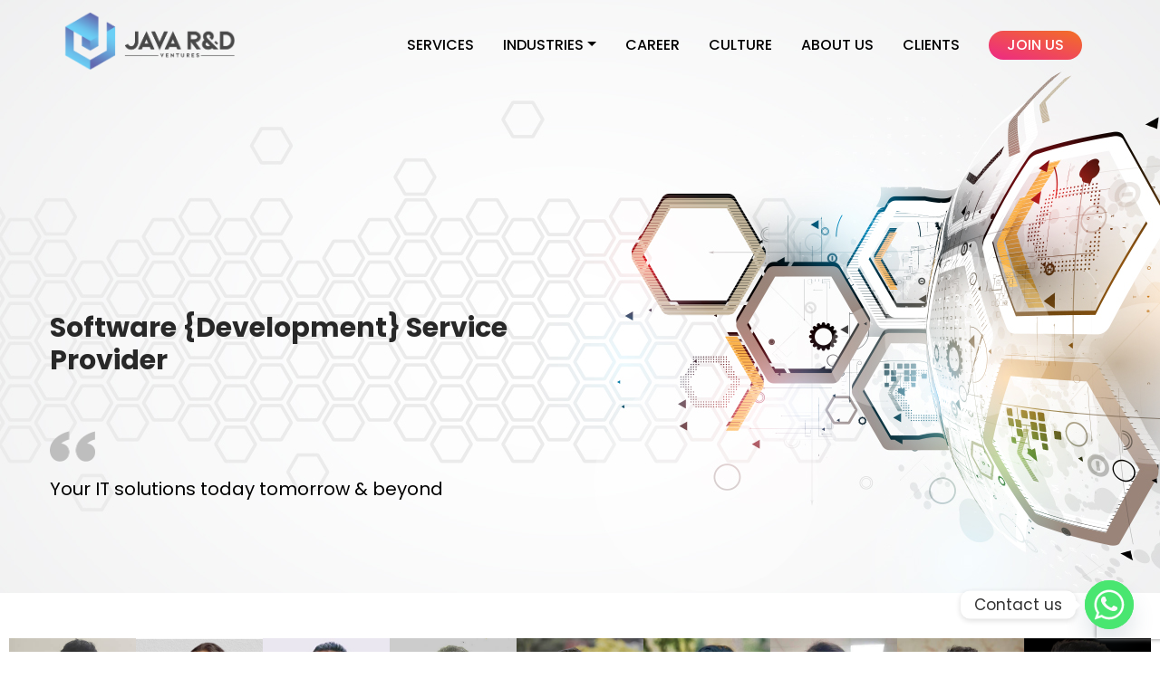

--- FILE ---
content_type: text/html; charset=UTF-8
request_url: https://www.javarndcorp.com/
body_size: 50964
content:
<!doctype html>
<html lang="en">
<head>

<meta charset="utf-8"><meta name="viewport" content="width=device-width, initial-scale=1, shrink-to-fit=no">
<link rel="preconnect" href="https://fonts.gstatic.com">
<link data-phast-ie-fallback-url="https://fonts.googleapis.com/css2?family=Poppins:wght@100;300;400;500;600;700;800;900&amp;display=swap" rel="stylesheet" href="https://www.javarndcorp.com/wp-content/plugins/phastpress/phast.php/c2VydmljZT1jc3Mmc3JjPWh0dHBzJTNBJTJGJTJGZm9udHMu/[base64].q.js">
<meta name='robots' content='index, follow, max-image-preview:large, max-snippet:-1, max-video-preview:-1' />
<style>img:is([sizes="auto" i],[sizes^="auto," i]){contain-intrinsic-size:3000px 1500px}</style>

<title>Home - Java R&amp;D Pvt. Ltd.</title>
<link rel="canonical" href="https://www.javarndcorp.com/" />
<meta property="og:locale" content="en_US" />
<meta property="og:type" content="website" />
<meta property="og:title" content="Home - Java R&amp;D Pvt. Ltd." />
<meta property="og:url" content="https://www.javarndcorp.com/" />
<meta property="og:site_name" content="Java R&amp;D Pvt. Ltd." />
<meta property="article:modified_time" content="2021-10-18T07:01:26+00:00" />
<meta name="twitter:card" content="summary_large_image" />
<script type="application/ld+json" class="yoast-schema-graph">{"@context":"https://schema.org","@graph":[{"@type":"WebPage","@id":"https://www.javarndcorp.com/","url":"https://www.javarndcorp.com/","name":"Home - Java R&amp;D Pvt. Ltd.","isPartOf":{"@id":"https://www.javarndcorp.com/#website"},"about":{"@id":"https://www.javarndcorp.com/#organization"},"datePublished":"2021-06-08T05:11:59+00:00","dateModified":"2021-10-18T07:01:26+00:00","breadcrumb":{"@id":"https://www.javarndcorp.com/#breadcrumb"},"inLanguage":"en","potentialAction":[{"@type":"ReadAction","target":["https://www.javarndcorp.com/"]}]},{"@type":"BreadcrumbList","@id":"https://www.javarndcorp.com/#breadcrumb","itemListElement":[{"@type":"ListItem","position":1,"name":"Home"}]},{"@type":"WebSite","@id":"https://www.javarndcorp.com/#website","url":"https://www.javarndcorp.com/","name":"Java R&amp;D Pvt. Ltd.","description":"","publisher":{"@id":"https://www.javarndcorp.com/#organization"},"potentialAction":[{"@type":"SearchAction","target":{"@type":"EntryPoint","urlTemplate":"https://www.javarndcorp.com/?s={search_term_string}"},"query-input":"required name=search_term_string"}],"inLanguage":"en"},{"@type":"Organization","@id":"https://www.javarndcorp.com/#organization","name":"Java R&D Corp","url":"https://www.javarndcorp.com/","logo":{"@type":"ImageObject","inLanguage":"en","@id":"https://www.javarndcorp.com/#/schema/logo/image/","url":"https://www.javarndcorp.com/wp-content/uploads/logo.png","contentUrl":"https://www.javarndcorp.com/wp-content/uploads/logo.png","width":246,"height":89,"caption":"Java R&D Corp"},"image":{"@id":"https://www.javarndcorp.com/#/schema/logo/image/"}}]}</script>
<meta name="google-site-verification" content="Wpz83sbsTjwzx_OT-s6gyojzeoMjdvUGVOvtTbdtdjg" />

<link rel='dns-prefetch' href='//www.googletagmanager.com' />
<style id="classic-theme-styles-inline-css">.wp-block-button__link{color:#fff;background-color:#32373c;border-radius:9999px;box-shadow:none;text-decoration:none;padding:calc(.667em + 2px) calc(1.333em + 2px);font-size:1.125em}.wp-block-file__button{background:#32373c;color:#fff;text-decoration:none}</style>
<style id="global-styles-inline-css">:root{--wp--preset--aspect-ratio--square:1;--wp--preset--aspect-ratio--4-3:4/3;--wp--preset--aspect-ratio--3-4:3/4;--wp--preset--aspect-ratio--3-2:3/2;--wp--preset--aspect-ratio--2-3:2/3;--wp--preset--aspect-ratio--16-9:16/9;--wp--preset--aspect-ratio--9-16:9/16;--wp--preset--color--black:#000000;--wp--preset--color--cyan-bluish-gray:#abb8c3;--wp--preset--color--white:#ffffff;--wp--preset--color--pale-pink:#f78da7;--wp--preset--color--vivid-red:#cf2e2e;--wp--preset--color--luminous-vivid-orange:#ff6900;--wp--preset--color--luminous-vivid-amber:#fcb900;--wp--preset--color--light-green-cyan:#7bdcb5;--wp--preset--color--vivid-green-cyan:#00d084;--wp--preset--color--pale-cyan-blue:#8ed1fc;--wp--preset--color--vivid-cyan-blue:#0693e3;--wp--preset--color--vivid-purple:#9b51e0;--wp--preset--gradient--vivid-cyan-blue-to-vivid-purple:linear-gradient(135deg,rgba(6,147,227,1) 0%,rgb(155,81,224) 100%);--wp--preset--gradient--light-green-cyan-to-vivid-green-cyan:linear-gradient(135deg,rgb(122,220,180) 0%,rgb(0,208,130) 100%);--wp--preset--gradient--luminous-vivid-amber-to-luminous-vivid-orange:linear-gradient(135deg,rgba(252,185,0,1) 0%,rgba(255,105,0,1) 100%);--wp--preset--gradient--luminous-vivid-orange-to-vivid-red:linear-gradient(135deg,rgba(255,105,0,1) 0%,rgb(207,46,46) 100%);--wp--preset--gradient--very-light-gray-to-cyan-bluish-gray:linear-gradient(135deg,rgb(238,238,238) 0%,rgb(169,184,195) 100%);--wp--preset--gradient--cool-to-warm-spectrum:linear-gradient(135deg,rgb(74,234,220) 0%,rgb(151,120,209) 20%,rgb(207,42,186) 40%,rgb(238,44,130) 60%,rgb(251,105,98) 80%,rgb(254,248,76) 100%);--wp--preset--gradient--blush-light-purple:linear-gradient(135deg,rgb(255,206,236) 0%,rgb(152,150,240) 100%);--wp--preset--gradient--blush-bordeaux:linear-gradient(135deg,rgb(254,205,165) 0%,rgb(254,45,45) 50%,rgb(107,0,62) 100%);--wp--preset--gradient--luminous-dusk:linear-gradient(135deg,rgb(255,203,112) 0%,rgb(199,81,192) 50%,rgb(65,88,208) 100%);--wp--preset--gradient--pale-ocean:linear-gradient(135deg,rgb(255,245,203) 0%,rgb(182,227,212) 50%,rgb(51,167,181) 100%);--wp--preset--gradient--electric-grass:linear-gradient(135deg,rgb(202,248,128) 0%,rgb(113,206,126) 100%);--wp--preset--gradient--midnight:linear-gradient(135deg,rgb(2,3,129) 0%,rgb(40,116,252) 100%);--wp--preset--font-size--small:13px;--wp--preset--font-size--medium:20px;--wp--preset--font-size--large:36px;--wp--preset--font-size--x-large:42px;--wp--preset--spacing--20:0.44rem;--wp--preset--spacing--30:0.67rem;--wp--preset--spacing--40:1rem;--wp--preset--spacing--50:1.5rem;--wp--preset--spacing--60:2.25rem;--wp--preset--spacing--70:3.38rem;--wp--preset--spacing--80:5.06rem;--wp--preset--shadow--natural:6px 6px 9px rgba(0,0,0,0.2);--wp--preset--shadow--deep:12px 12px 50px rgba(0,0,0,0.4);--wp--preset--shadow--sharp:6px 6px 0px rgba(0,0,0,0.2);--wp--preset--shadow--outlined:6px 6px 0px -3px rgba(255,255,255,1),6px 6px rgba(0,0,0,1);--wp--preset--shadow--crisp:6px 6px 0px rgba(0,0,0,1);}:where(.is-layout-flex){gap:0.5em;}:where(.is-layout-grid){gap:0.5em;}body .is-layout-flex{display:flex;}.is-layout-flex{flex-wrap:wrap;align-items:center;}.is-layout-flex > :is(*,div){margin:0;}body .is-layout-grid{display:grid;}.is-layout-grid > :is(*,div){margin:0;}:where(.wp-block-columns.is-layout-flex){gap:2em;}:where(.wp-block-columns.is-layout-grid){gap:2em;}:where(.wp-block-post-template.is-layout-flex){gap:1.25em;}:where(.wp-block-post-template.is-layout-grid){gap:1.25em;}.has-black-color{color:var(--wp--preset--color--black) !important;}.has-cyan-bluish-gray-color{color:var(--wp--preset--color--cyan-bluish-gray) !important;}.has-white-color{color:var(--wp--preset--color--white) !important;}.has-pale-pink-color{color:var(--wp--preset--color--pale-pink) !important;}.has-vivid-red-color{color:var(--wp--preset--color--vivid-red) !important;}.has-luminous-vivid-orange-color{color:var(--wp--preset--color--luminous-vivid-orange) !important;}.has-luminous-vivid-amber-color{color:var(--wp--preset--color--luminous-vivid-amber) !important;}.has-light-green-cyan-color{color:var(--wp--preset--color--light-green-cyan) !important;}.has-vivid-green-cyan-color{color:var(--wp--preset--color--vivid-green-cyan) !important;}.has-pale-cyan-blue-color{color:var(--wp--preset--color--pale-cyan-blue) !important;}.has-vivid-cyan-blue-color{color:var(--wp--preset--color--vivid-cyan-blue) !important;}.has-vivid-purple-color{color:var(--wp--preset--color--vivid-purple) !important;}.has-black-background-color{background-color:var(--wp--preset--color--black) !important;}.has-cyan-bluish-gray-background-color{background-color:var(--wp--preset--color--cyan-bluish-gray) !important;}.has-white-background-color{background-color:var(--wp--preset--color--white) !important;}.has-pale-pink-background-color{background-color:var(--wp--preset--color--pale-pink) !important;}.has-vivid-red-background-color{background-color:var(--wp--preset--color--vivid-red) !important;}.has-luminous-vivid-orange-background-color{background-color:var(--wp--preset--color--luminous-vivid-orange) !important;}.has-luminous-vivid-amber-background-color{background-color:var(--wp--preset--color--luminous-vivid-amber) !important;}.has-light-green-cyan-background-color{background-color:var(--wp--preset--color--light-green-cyan) !important;}.has-vivid-green-cyan-background-color{background-color:var(--wp--preset--color--vivid-green-cyan) !important;}.has-pale-cyan-blue-background-color{background-color:var(--wp--preset--color--pale-cyan-blue) !important;}.has-vivid-cyan-blue-background-color{background-color:var(--wp--preset--color--vivid-cyan-blue) !important;}.has-vivid-purple-background-color{background-color:var(--wp--preset--color--vivid-purple) !important;}.has-black-border-color{border-color:var(--wp--preset--color--black) !important;}.has-cyan-bluish-gray-border-color{border-color:var(--wp--preset--color--cyan-bluish-gray) !important;}.has-white-border-color{border-color:var(--wp--preset--color--white) !important;}.has-pale-pink-border-color{border-color:var(--wp--preset--color--pale-pink) !important;}.has-vivid-red-border-color{border-color:var(--wp--preset--color--vivid-red) !important;}.has-luminous-vivid-orange-border-color{border-color:var(--wp--preset--color--luminous-vivid-orange) !important;}.has-luminous-vivid-amber-border-color{border-color:var(--wp--preset--color--luminous-vivid-amber) !important;}.has-light-green-cyan-border-color{border-color:var(--wp--preset--color--light-green-cyan) !important;}.has-vivid-green-cyan-border-color{border-color:var(--wp--preset--color--vivid-green-cyan) !important;}.has-pale-cyan-blue-border-color{border-color:var(--wp--preset--color--pale-cyan-blue) !important;}.has-vivid-cyan-blue-border-color{border-color:var(--wp--preset--color--vivid-cyan-blue) !important;}.has-vivid-purple-border-color{border-color:var(--wp--preset--color--vivid-purple) !important;}.has-vivid-cyan-blue-to-vivid-purple-gradient-background{background:var(--wp--preset--gradient--vivid-cyan-blue-to-vivid-purple) !important;}.has-light-green-cyan-to-vivid-green-cyan-gradient-background{background:var(--wp--preset--gradient--light-green-cyan-to-vivid-green-cyan) !important;}.has-luminous-vivid-amber-to-luminous-vivid-orange-gradient-background{background:var(--wp--preset--gradient--luminous-vivid-amber-to-luminous-vivid-orange) !important;}.has-luminous-vivid-orange-to-vivid-red-gradient-background{background:var(--wp--preset--gradient--luminous-vivid-orange-to-vivid-red) !important;}.has-very-light-gray-to-cyan-bluish-gray-gradient-background{background:var(--wp--preset--gradient--very-light-gray-to-cyan-bluish-gray) !important;}.has-cool-to-warm-spectrum-gradient-background{background:var(--wp--preset--gradient--cool-to-warm-spectrum) !important;}.has-blush-light-purple-gradient-background{background:var(--wp--preset--gradient--blush-light-purple) !important;}.has-blush-bordeaux-gradient-background{background:var(--wp--preset--gradient--blush-bordeaux) !important;}.has-luminous-dusk-gradient-background{background:var(--wp--preset--gradient--luminous-dusk) !important;}.has-pale-ocean-gradient-background{background:var(--wp--preset--gradient--pale-ocean) !important;}.has-electric-grass-gradient-background{background:var(--wp--preset--gradient--electric-grass) !important;}.has-midnight-gradient-background{background:var(--wp--preset--gradient--midnight) !important;}.has-small-font-size{font-size:var(--wp--preset--font-size--small) !important;}.has-medium-font-size{font-size:var(--wp--preset--font-size--medium) !important;}.has-large-font-size{font-size:var(--wp--preset--font-size--large) !important;}.has-x-large-font-size{font-size:var(--wp--preset--font-size--x-large) !important;}:where(.wp-block-post-template.is-layout-flex){gap:1.25em;}:where(.wp-block-post-template.is-layout-grid){gap:1.25em;}:where(.wp-block-columns.is-layout-flex){gap:2em;}:where(.wp-block-columns.is-layout-grid){gap:2em;}:root :where(.wp-block-pullquote){font-size:1.5em;line-height:1.6;}</style>
<style data-phast-original-src="https://www.javarndcorp.com/wp-content/mu-plugins/wp-responsive-menu/assets/css/wpr-hamburger.css?ver=3.1.4" data-phast-params='{"ref":"6u9yO3oBp_c"}'>.hamburger{padding:15px 15px;display:inline-block;cursor:pointer;transition-property:opacity,filter;transition-duration:0.15s;transition-timing-function:linear;font:inherit;color:inherit;text-transform:none;background-color:transparent;border:0;margin:0;overflow:visible;}.hamburger-box{width:30px;height:24px;display:inline-block;position:relative;}.hamburger-inner{display:block;top:50%;margin-top:-2px;}.hamburger-inner,.hamburger-inner::before,.hamburger-inner::after{width:30px;height:4px;background-color:#000;border-radius:4px;position:absolute;transition-property:transform;transition-duration:0.15s;transition-timing-function:ease;}.hamburger-inner::before,.hamburger-inner::after{content:"";display:block;}.hamburger-inner::before{top:-10px;}.hamburger-inner::after{bottom:-10px;}.hamburger--slider .hamburger-inner{top:2px;}.hamburger--slider .hamburger-inner::before{top:10px;transition-property:transform,opacity;transition-timing-function:ease;transition-duration:0.15s;}.hamburger--slider .hamburger-inner::after{top:20px;}</style>
<style data-phast-original-src="https://www.javarndcorp.com/wp-content/mu-plugins/wp-responsive-menu/assets/css/wprmenu.css?ver=3.1.4" data-phast-params='{"ref":"AUMia9EVF38"}'>@font-face{font-display:swap;font-family:wprmenu;src:url(https://www.javarndcorp.com/wp-content/mu-plugins/wp-responsive-menu/assets/css/../fonts/wprmenu.eot?p8o4s0);src:url(https://www.javarndcorp.com/wp-content/mu-plugins/wp-responsive-menu/assets/css/../fonts/wprmenu.eot?p8o4s0#iefix) format('embedded-opentype'),url(https://www.javarndcorp.com/wp-content/mu-plugins/wp-responsive-menu/assets/css/../fonts/wprmenu.ttf?p8o4s0) format('truetype'),url(https://www.javarndcorp.com/wp-content/mu-plugins/wp-responsive-menu/assets/css/../fonts/wprmenu.woff?p8o4s0) format('woff'),url(https://www.javarndcorp.com/wp-content/mu-plugins/wp-responsive-menu/assets/css/../fonts/wprmenu.svg?p8o4s0#wprmenu) format('svg');font-weight:400;font-style:normal;}#mg-wprm-wrap [class*=" icon-"],#mg-wprm-wrap [class^=icon-]{font-family:wprmenu!important;speak:none;font-style:normal;font-weight:400;font-variant:normal;text-transform:none;line-height:1;-webkit-font-smoothing:antialiased;-moz-osx-font-smoothing:grayscale;}#wprmenu_bar,#wprmenu_bar *{margin:0;padding:0;-moz-box-sizing:border-box!important;-webkit-box-sizing:border-box!important;box-sizing:border-box!important;font-family:inherit;text-align:left;font-size:100%;font-weight:400;}html body div.wprm-wrapper{z-index:999999;}#wprmenu_bar img{border:0;border:none;}#wprmenu_bar{position:fixed;background:#4C656C;padding:10px 16px;cursor:pointer;overflow:hidden;height:42px;z-index:99999;}#wprmenu_bar .menu_title{font-weight:400;font-size:20px;line-height:35px;position:relative;top:-6px;}#wprmenu_bar .menu_title a{display:inline-block;position:relative;top:4px;}#wprmenu_bar div.hamburger{margin-top:-3px;}body{position:relative!important;}#wprmenu_menu_ul .sub-menu{padding:0;}#mg-wprm-wrap ul li{margin:0}#mg-wprm-wrap ul li ul.sub-menu li{border:none;position:relative;}#mg-wprm-wrap{z-index:9999;}#mg-wprm-wrap ul li a{text-decoration:none;z-index:9999;}.wprmenu_bar #custom_menu_icon.hamburger{padding:10px 9px 2px;position:fixed;z-index:99999;}.wprmenu_icon.open span:nth-child(1),.wprmenu_icon.open span:nth-child(4){width:0;left:50%;top:18px;}.wprmenu_icon span:nth-child(2),.wprmenu_icon span:nth-child(3){top:9px;}.wprmenu_icon span:nth-child(4){top:18px;}.wprmenu_icon.open span:nth-child(2){-webkit-transform:rotate(45deg);-moz-transform:rotate(45deg);-o-transform:rotate(45deg);transform:rotate(45deg);}.wprmenu_icon.open span:nth-child(3){-webkit-transform:rotate(-45deg);-moz-transform:rotate(-45deg);-o-transform:rotate(-45deg);transform:rotate(-45deg);}#mg-wprm-wrap.cbp-spmenu-right.custom .menu_title{padding:15px;text-align:center;}#mg-wprm-wrap li.menu-item-has-children{position:relative;}#mg-wprm-wrap canvas{position:absolute;z-index:99;}#wprmenu_menu_ul{padding:0 0 50px;margin:0;overflow:hidden;}.custom #wprmenu_menu_ul{padding:0 0 10px;}#wprmenu_menu_ul ul.sub-menu{margin-left:0;}#mg-wprm-wrap li.menu-item a{padding:13px 14px;}#mg-wprm-wrap li.menu-item ul.sub-menu li.menu-item span{right:10px;padding:20px 20px 30px;line-height:38px;}.cbp-spmenu{position:fixed;overflow:auto;height:100%;z-index:9999;}.cbp-spmenu a{padding:1em;display:block;}#mg-wprm-wrap.cbp-spmenu-right{top:42px;}.cbp-spmenu-right{right:-100%;}.cbp-spmenu{-webkit-transition:all .3s ease;-moz-transition:all .3s ease;transition:all .3s ease;}#wprmenu_bar,#mg-wprm-wrap.custom .menu_title,#mg-wprm-wrap,.wpr_custom_menu #custom_menu_icon{display:none;}.wprmenu_icon span:nth-child(1),#wprmenu_bar,html body .wprm-overlay.active,#mg-wprm-wrap.cbp-spmenu.custom{top:0;}#wprmenu_bar{left:0;}html body div.wprm-wrapper,#wprmenu_bar{width:100%;}#wprmenu_menu_ul .sub-menu,#wprmenu_menu_ul,#wprmenu_bar,#wprmenu_bar *{list-style:none;}</style>
<style id="wprmenu.css-inline-css">@media only screen and ( max-width:1024px ){html body div.wprm-wrapper{overflow:scroll;}html body div.wprm-overlay{background:rgb(0,0,0)}#wprmenu_bar{background-image:url();background-size:cover;background-repeat:repeat;}#wprmenu_bar{background-color:#c92c2c;}html body div#mg-wprm-wrap .wpr_submit .icon.icon-search{color:#ffffff;}#wprmenu_bar .menu_title,#wprmenu_bar .wprmenu_icon_menu{color:#ffffff;}#wprmenu_bar .menu_title{font-size:20px;font-weight:normal;}#mg-wprm-wrap li.menu-item a{font-size:15px;text-transform:uppercase;font-weight:normal;}#mg-wprm-wrap li.menu-item-has-children ul.sub-menu a{font-size:15px;text-transform:uppercase;font-weight:normal;}#mg-wprm-wrap li.current-menu-item > a{background:#d53f3f;}#mg-wprm-wrap li.current-menu-item > a,#mg-wprm-wrap li.current-menu-item span.wprmenu_icon{color:#ffffff !important;}#mg-wprm-wrap{background-color:#c82d2d;}.cbp-spmenu-push-toright,.cbp-spmenu-push-toright .mm-slideout{left:80%;}.cbp-spmenu-push-toleft{left:-80%;}#mg-wprm-wrap.cbp-spmenu-right,#mg-wprm-wrap.cbp-spmenu-left,#mg-wprm-wrap.cbp-spmenu-right.custom,#mg-wprm-wrap.cbp-spmenu-left.custom,.cbp-spmenu-vertical{width:80%;max-width:400px;}#mg-wprm-wrap ul#wprmenu_menu_ul li.menu-item a,div#mg-wprm-wrap ul li span.wprmenu_icon{color:#ffffff !important;}#mg-wprm-wrap ul#wprmenu_menu_ul li.menu-item a:hover{background:#d53f3f;color:#ffffff !important;}div#mg-wprm-wrap ul>li:hover>span.wprmenu_icon{color:#ffffff !important;}.wprmenu_bar .hamburger-inner,.wprmenu_bar .hamburger-inner::before,.wprmenu_bar .hamburger-inner::after{background:#ffffff;}.wprmenu_bar .hamburger:hover .hamburger-inner,.wprmenu_bar .hamburger:hover .hamburger-inner::before,.wprmenu_bar .hamburger:hover .hamburger-inner::after{background:#ffffff;}#wprmenu_menu.left{width:80%;left:-80%;right:auto;}#wprmenu_menu.right{width:80%;right:-80%;left:auto;}.wprmenu_bar .hamburger{float:right;}.wprmenu_bar #custom_menu_icon.hamburger{top:0px;right:0px;float:right;background-color:#cccccc;}html body div#wprmenu_bar{height :42px;}.wpr_custom_menu #custom_menu_icon{display:block;}#wprmenu_bar,#mg-wprm-wrap{display:block;}div#wpadminbar{position:fixed;}}</style>
<style data-phast-original-src="https://www.javarndcorp.com/wp-content/mu-plugins/wp-responsive-menu/inc/assets/icons/wpr-icons.css?ver=3.1.4" data-phast-params='{"ref":"6lg-Gxw2wlo"}'>@font-face{font-display:swap;font-family:'icomoon';src:url('https://www.javarndcorp.com/wp-content/mu-plugins/wp-responsive-menu/inc/assets/icons/fonts/icomoon.eot?5ujmx2');src:url('https://www.javarndcorp.com/wp-content/mu-plugins/wp-responsive-menu/inc/assets/icons/fonts/icomoon.eot?5ujmx2#iefix') format('embedded-opentype'),url('https://www.javarndcorp.com/wp-content/mu-plugins/wp-responsive-menu/inc/assets/icons/fonts/icomoon.ttf?5ujmx2') format('truetype'),url('https://www.javarndcorp.com/wp-content/mu-plugins/wp-responsive-menu/inc/assets/icons/fonts/icomoon.woff?5ujmx2') format('woff'),url('https://www.javarndcorp.com/wp-content/mu-plugins/wp-responsive-menu/inc/assets/icons/fonts/icomoon.svg?5ujmx2#icomoon') format('svg');font-weight:normal;font-style:normal;}[class^="wpr-icon-"],[class*=" wpr-icon-"]{font-family:'icomoon' !important;speak:none;font-style:normal;font-weight:normal;font-variant:normal;text-transform:none;line-height:1;-webkit-font-smoothing:antialiased;-moz-osx-font-smoothing:grayscale;}</style>
<style data-phast-original-src="https://www.javarndcorp.com/wp-content/plugins/chaty/css/chaty-front.min.css?ver=3.2.31640680842" data-phast-params='{"ref":"q7Rv6qM_luc"}'>.chaty-agent-data,.chaty-whatsapp-field input[type=text],.chaty-whatsapp-message,.chaty-whatsapp-message p{font-family:Segoe UI,Helvetica Neue,Helvetica,Lucida Grande,Arial,Ubuntu,Cantarell,Fira Sans,sans-serif}.chaty-tooltip.has-on-hover:after,.chaty-tooltip.has-on-hover:before,.chaty-widget .chaty-i-trigger .chaty-cta-close.chaty-tooltip.chaty-tooltip:hover:after,.chaty-widget .chaty-i-trigger .chaty-cta-close.chaty-tooltip:hover:before,.chaty-widget.chaty-open .chaty-i-trigger .chaty-cta-main.chaty-tooltip:after,.chaty-widget.chaty-open .chaty-i-trigger .chaty-cta-main.chaty-tooltip:before,.chaty-widget.cssas-no-close-button.default-open .chaty-i-trigger,.on-hover-text:empty,[data-hover=""]:after,[data-hover=""]:before{display:none !important}@keyframes tooltips-vert{to{opacity:1;transform:translate(-50%,0)}}@keyframes tooltips-horz{to{opacity:1;transform:translate(0,-50%)}}@-webkit-keyframes chaty-animation-shockwave{0%{transform:scale(1);box-shadow:0 0 2px rgba(0,0,0,.3),inset 0 0 1px rgba(0,0,0,.3)}95%{box-shadow:0 0 50px transparent,inset 0 0 30px transparent}100%{transform:scale(2.25)}}@keyframes chaty-animation-shockwave{0%{transform:scale(1);box-shadow:0 0 2px rgba(0,0,0,.3),inset 0 0 1px rgba(0,0,0,.3)}95%{box-shadow:0 0 50px transparent,inset 0 0 30px transparent}100%{transform:scale(2.25)}}@-webkit-keyframes chaty-animation-blink{0%,100%{opacity:1}20%{opacity:.5}}@keyframes chaty-animation-blink{0%,100%{opacity:1}20%{opacity:.5}}@-webkit-keyframes chaty-animation-pulse{0%{transform:scale(1);box-shadow:0 2px 2px rgba(0,0,0,.2);border-radius:50%}100%{transform:scale(1.1);box-shadow:0 2px 2px rgba(0,0,0,.2);border-radius:45%}}@keyframes chaty-animation-pulse{0%{transform:scale(1);border-radius:50%}100%{transform:scale(1.1);border-radius:45%}}@keyframes chaty-animation-sheen{100%,20%{transform:rotateZ(60deg) translate(0,-80px)}}@keyframes chaty-animation-fade{15%,5%{opacity:.25}10%,100%,20%{opacity:1}}@keyframes chaty-animation-spin{10%{transform:rotateZ(-20deg);animation-timing-function:ease}100%,20%{transform:rotateZ(360deg)}}@keyframes chaty-animation-bounce{0%,100%,20%{transform:none}10%{transform:translateY(-1em)}}@keyframes chaty-animation-waggle{0%{transform:none}10%{transform:rotateZ(-20deg) scale(1.2)}13%{transform:rotateZ(25deg) scale(1.2)}15%{transform:rotateZ(-15deg) scale(1.2)}17%{transform:rotateZ(15deg) scale(1.2)}20%{transform:rotateZ(-12deg) scale(1.2)}22%{transform:rotateZ(0) scale(1.2)}100%,24%{transform:rotateZ(0) scale(1)}}@keyframes chaty-animation-floating{0%{-webkit-transform:translate3d(0,0,0);transform:translate3d(0,0,0);}50%{-webkit-transform:translate3d(0,-10px,0);transform:translate3d(0,-10px,0);}100%{-webkit-transform:translate3d(0,0,0);transform:translate3d(0,0,0);}}.chaty-channel button.open-chaty-channel,.chaty-widget.chaty-no-close-button:not(.has-single) .chaty-i-trigger:not(.single-channel),.chaty-widget.chaty-open .chaty-i-trigger .chaty-cta-main.chaty-tooltip .on-hover-text,.chaty.form-open .chaty-channel button.open-chaty,.chaty.form-open .chaty-i-trigger .chaty-cta-main.chaty-tooltip .on-hover-text,.chaty.form-open .chaty-i-trigger .chaty-tooltip:after,.chaty.form-open .chaty-i-trigger .chaty-tooltip:before,.chaty.form-open .chaty-widget.has-single .chaty-i-trigger .on-hover-text{display:none}.chaty-outer-forms.active,.chaty:not(.form-open) .chaty-widget.chaty-open + .chaty-chat-view{-webkit-transform:translateY(-93px);transform:translateY(-93px);opacity:1;z-index:999999;visibility:visible;bottom:0;pointer-events:auto}.chaty-whatsapp-input:not(:placeholder-shown) + button.chaty-whatsapp-button-button{background:#25D366 !important;}.chaty-whatsapp-input:not(:placeholder-shown) + button.chaty-whatsapp-button-button:focus,.chaty-whatsapp-input:not(:placeholder-shown) + button.chaty-whatsapp-button-button:hover{background:#22bf5b !important;}.chaty-whatsapp-field input[type=text]{height:40px !important;line-height:normal;padding:0 10px 0 15px;font-size:16px;resize:none;width:100%;border:none !important;border-radius:24px;outline:0;box-shadow:none !important;background:#fff !important;margin:0;color:#111b21;flex:1;}.chaty-whatsapp-field input[type=text]:focus{outline:0 !important;border:none !important;margin:0;color:#111b21;box-shadow:none !important;}.chaty-contact-input input[type=email].chaty-input-field,.chaty-contact-input input[type=text].chaty-input-field,.chaty-contact-input textarea.chaty-textarea-field,.chaty-contact-input input.chaty-input-field,.chaty-contact-input select.chaty-input-field{color:#28303d;font-family:BlinkMacSystemFont,"Segoe UI","Roboto","Oxygen","Ubuntu","Cantarell","Fira Sans","Droid Sans","Helvetica Neue",sans-sans;margin:0;background:#fff;outline:0}.chaty-contact-input input[type=email].chaty-input-field,.chaty-contact-input input[type=text].chaty-input-field,.chaty-contact-input input.chaty-input-field,.chaty-contact-input select.chaty-input-field{width:100%;height:36px;line-height:36px;font-size:16px;padding:0 10px;border:1px solid #ccc;border-radius:4px}.chaty-contact-input input[type=email].chaty-input-field:focus,.chaty-contact-input input[type=tel].chaty-input-field:focus,.chaty-contact-input input[type=text].chaty-input-field:focus,.chaty-contact-input textarea.chaty-textarea-field:focus,.chaty-contact-input input.chaty-input-field:focus,.chaty-contact-input select.chaty-input-field:focus,.chaty-contact-input *.has-chaty-error:focus{outline:0;box-shadow:none;border-color:#898989;background-color:#fff;}.chaty-contact-form-box button.chaty-submit-button[type=submit],button#chaty-submit-button-0{border:none;border-radius:4px;color:#fff;background:#a886cd;width:100%;height:36px;line-height:36px;font-size:18px;padding:0;margin:0;cursor:pointer;text-align:center;display:block}.chaty-widget.has-single .chaty-i-trigger .chaty-channel:not(.chaty-agent-button).Phone-channel .chaty-tooltip:after,.chaty-widget.has-single .chaty-i-trigger .chaty-channel:not(.chaty-agent-button).Phone-channel .chaty-tooltip:before{pointer-events:inherit}body.cht-in-mobile .chaty-outer-forms.chaty-whatsapp-form:not(.custom-cht-pos) .chaty-whatsapp-content{overflow-y:auto}.chaty-view-channels .chaty-channel a,.chaty-view-channels .chaty-channel img,.chaty-view-channels .chaty-channel span:not(.on-hover-text){display:block;width:48px;height:48px;margin:0 auto}@keyframes rotation{from{transform:rotate(0deg);}to{transform:rotate(359deg);}}html[dir="rtl"] .chaty-tooltip,html[dir="rtl"] .on-hover-text,html[dir="rtl"] .chaty-input-field,html[dir="rtl"] .chaty-submit-button,html[dir="rtl"] .chaty-whatsapp-message,html[dir="rtl"] .chaty-tooltip:after{direction:rtl;}.add-bg-blur-effect >:not(.chaty,.chaty-outer-forms,.picmo__popupContainer){filter:blur(6px);}input[type=number]::-webkit-inner-spin-button,input[type=number]::-webkit-outer-spin-button{-webkit-appearance:none;-moz-appearance:none;appearance:none;margin:0;}button[type="button"].chaty-wp-emoji-input,button[type="button"].chaty-wp-emoji-input:focus,button[type="button"].chaty-wp-emoji-input:hover{position:absolute !important;;top:9px;left:8px;background:none !important;border:none !important;cursor:pointer;height:24px !important;width:24px !important;padding:0 !important;min-width:1px !important;margin:0 !important;outline:none !important;}.chaty-whatsapp-field:not(.has_emoji) .chaty-wp-emoji-input{display:none !important;}.chaty-whatsapp-field:not(.has_emoji) .chaty-whatsapp-input{padding-left:15px !important;}.chaty-contact-input input[type=file].chaty-input-field{line-height:32px;}[placeholder]:focus::-webkit-input-placeholder{-webkit-transition:opacity .5s .5s ease;transition:opacity .5s .5s ease;opacity:1 !important;}</style>
<style data-phast-original-src="https://www.javarndcorp.com/wp-content/plugins/contact-form-7/includes/css/styles.css?ver=5.9.4" data-phast-params='{"ref":"PNJ11R-bSxs"}'>@keyframes spin{from{transform:rotate(0deg);}to{transform:rotate(360deg);}}@keyframes blink{from{opacity:0;}50%{opacity:1;}to{opacity:0;}}.wpcf7 input[type="file"]{cursor:pointer;}.wpcf7 input[type="file"]:disabled{cursor:default;}.wpcf7 input[type="url"],.wpcf7 input[type="email"],.wpcf7 input[type="tel"]{direction:ltr;}</style>
<style id="contact-form-7-inline-css">.wpcf7 .wpcf7-recaptcha iframe{margin-bottom:0;}.wpcf7 .wpcf7-recaptcha[data-align="center"] > div{margin:0 auto;}.wpcf7 .wpcf7-recaptcha[data-align="right"] > div{margin:0 0 0 auto;}</style>
<style data-phast-original-src="https://www.javarndcorp.com/wp-content/plugins/ajax-search-lite/css/style.basic.css?ver=4.11.5" data-phast-params='{"ref":"KWCiwMnXXFQ"}'>@keyframes aslAnFadeInDrop{0%{opacity:0;transform:translate(0,-50px);}100%{opacity:1;transform:translate(0,0);}}@-webkit-keyframes aslAnFadeInDrop{0%{opacity:0;transform:translate(0,-50px);-webkit-transform:translate(0,-50px);}100%{opacity:1;transform:translate(0,0);-webkit-transform:translate(0,0);}}@keyframes aslAnFadeOutDrop{0%{opacity:1;transform:translate(0,0);-webkit-transform:translate(0,0);}100%{opacity:0;transform:translate(0,-50px);-webkit-transform:translate(0,-50px);}}@-webkit-keyframes aslAnFadeOutDrop{0%{opacity:1;transform:translate(0,0);-webkit-transform:translate(0,0);}100%{opacity:0;transform:translate(0,-50px);-webkit-transform:translate(0,-50px);}}div.asl_m input[type="search"]::-webkit-search-decoration,div.asl_m input[type="search"]::-webkit-search-cancel-button,div.asl_m input[type="search"]::-webkit-search-results-button,div.asl_m input[type="search"]::-webkit-search-results-decoration{display:none;}div.asl_m input[type="search"]{appearance:auto !important;-webkit-appearance:none !important;}@-webkit-keyframes rotate-simple{0%{-webkit-transform:rotate(0deg);transform:rotate(0deg);}50%{-webkit-transform:rotate(180deg);transform:rotate(180deg);}100%{-webkit-transform:rotate(360deg);transform:rotate(360deg);}}@keyframes rotate-simple{0%{-webkit-transform:rotate(0deg);transform:rotate(0deg);}50%{-webkit-transform:rotate(180deg);transform:rotate(180deg);}100%{-webkit-transform:rotate(360deg);transform:rotate(360deg);}}div.asl_s.searchsettings .asl_option_inner input[type=checkbox]{display:none !important;}div.asl_s.searchsettings.ie78 .asl_option_inner input[type=checkbox]{display:block;}div.asl_s.searchsettings .asl_option_inner input[type=checkbox]:checked+.asl_option_checkbox:after{opacity:1;}#asl_hidden_data{display:none !important;}.rtl .asl_label input[type=radio]{margin:0 0 0 6px !important;}.rtl .searchsettings input[type=text],.rtl .searchsettings select{direction:rtl !important;text-align:right !important;}</style>
<style data-phast-original-src="https://www.javarndcorp.com/wp-content/plugins/ajax-search-lite/css/style-curvy-red.css?ver=4.11.5" data-phast-params='{"ref":"msmj8OKaUYM"}'></style>
<style data-phast-original-src="https://www.javarndcorp.com/wp-content/themes/javarndcorp/lib/bootstrap/css/bootstrap.css?ver=64" data-phast-params='{"ref":"2AydyIRGqtg"}'>:root{--blue:#007bff;--indigo:#6610f2;--purple:#6f42c1;--pink:#e83e8c;--red:#dc3545;--orange:#fd7e14;--yellow:#ffc107;--green:#28a745;--teal:#20c997;--cyan:#17a2b8;--white:#fff;--gray:#6c757d;--gray-dark:#343a40;--primary:#007bff;--secondary:#6c757d;--success:#28a745;--info:#17a2b8;--warning:#ffc107;--danger:#dc3545;--light:#f8f9fa;--dark:#343a40;--breakpoint-xs:0;--breakpoint-sm:576px;--breakpoint-md:768px;--breakpoint-lg:992px;--breakpoint-xl:1200px;--font-family-sans-serif:-apple-system,BlinkMacSystemFont,"Segoe UI",Roboto,"Helvetica Neue",Arial,"Noto Sans",sans-serif,"Apple Color Emoji","Segoe UI Emoji","Segoe UI Symbol","Noto Color Emoji";--font-family-monospace:SFMono-Regular,Menlo,Monaco,Consolas,"Liberation Mono","Courier New",monospace;}*,*::before,*::after{box-sizing:border-box;}html{font-family:sans-serif;line-height:1.15;-webkit-text-size-adjust:100%;-webkit-tap-highlight-color:rgba(0,0,0,0);}article,aside,figcaption,figure,footer,header,hgroup,main,nav,section{display:block;}body{margin:0;font-family:-apple-system,BlinkMacSystemFont,"Segoe UI",Roboto,"Helvetica Neue",Arial,"Noto Sans",sans-serif,"Apple Color Emoji","Segoe UI Emoji","Segoe UI Symbol","Noto Color Emoji";font-size:1rem;font-weight:400;line-height:1.5;color:#212529;text-align:left;background-color:#fff;}[tabindex="-1"]:focus{outline:0 !important;}hr{box-sizing:content-box;height:0;overflow:visible;}h1,h2,h3,h4,h5,h6{margin-top:0;margin-bottom:0.5rem;}p{margin-top:0;margin-bottom:1rem;}abbr[title],abbr[data-original-title]{text-decoration:underline;-webkit-text-decoration:underline dotted;text-decoration:underline dotted;cursor:help;border-bottom:0;-webkit-text-decoration-skip-ink:none;text-decoration-skip-ink:none;}address{margin-bottom:1rem;font-style:normal;line-height:inherit;}ol,ul,dl{margin-top:0;margin-bottom:1rem;}ol ol,ul ul,ol ul,ul ol{margin-bottom:0;}dt{font-weight:700;}dd{margin-bottom:.5rem;margin-left:0;}blockquote{margin:0 0 1rem;}b,strong{font-weight:bolder;}small{font-size:80%;}sub,sup{position:relative;font-size:75%;line-height:0;vertical-align:baseline;}sub{bottom:-.25em;}sup{top:-.5em;}a{color:#007bff;text-decoration:none;background-color:transparent;}a:hover{color:#0056b3;text-decoration:underline;}a:not([href]):not([tabindex]){color:inherit;text-decoration:none;}a:not([href]):not([tabindex]):hover,a:not([href]):not([tabindex]):focus{color:inherit;text-decoration:none;}a:not([href]):not([tabindex]):focus{outline:0;}pre,code,kbd,samp{font-family:SFMono-Regular,Menlo,Monaco,Consolas,"Liberation Mono","Courier New",monospace;font-size:1em;}pre{margin-top:0;margin-bottom:1rem;overflow:auto;}figure{margin:0 0 1rem;}img{vertical-align:middle;border-style:none;}svg{overflow:hidden;vertical-align:middle;}table{border-collapse:collapse;}caption{padding-top:0.75rem;padding-bottom:0.75rem;color:#6c757d;text-align:left;caption-side:bottom;}th{text-align:inherit;}label{display:inline-block;margin-bottom:0.5rem;}button{border-radius:0;}button:focus{outline:1px dotted;outline:5px auto -webkit-focus-ring-color;}input,button,select,optgroup,textarea{margin:0;font-family:inherit;font-size:inherit;line-height:inherit;}button,input{overflow:visible;}button,select{text-transform:none;}select{word-wrap:normal;}button,[type="button"],[type="reset"],[type="submit"]{-webkit-appearance:button;}button:not(:disabled),[type="button"]:not(:disabled),[type="reset"]:not(:disabled),[type="submit"]:not(:disabled){cursor:pointer;}button::-moz-focus-inner,[type="button"]::-moz-focus-inner,[type="reset"]::-moz-focus-inner,[type="submit"]::-moz-focus-inner{padding:0;border-style:none;}input[type="radio"],input[type="checkbox"]{box-sizing:border-box;padding:0;}input[type="date"],input[type="time"],input[type="datetime-local"],input[type="month"]{-webkit-appearance:listbox;}textarea{overflow:auto;resize:vertical;}fieldset{min-width:0;padding:0;margin:0;border:0;}legend{display:block;width:100%;max-width:100%;padding:0;margin-bottom:.5rem;font-size:1.5rem;line-height:inherit;color:inherit;white-space:normal;}progress{vertical-align:baseline;}[type="number"]::-webkit-inner-spin-button,[type="number"]::-webkit-outer-spin-button{height:auto;}[type="search"]{outline-offset:-2px;-webkit-appearance:none;}[type="search"]::-webkit-search-decoration{-webkit-appearance:none;}::-webkit-file-upload-button{font:inherit;-webkit-appearance:button;}output{display:inline-block;}summary{display:list-item;cursor:pointer;}template{display:none;}[hidden]{display:none !important;}h1,h2,h3,h4,h5,h6{margin-bottom:0.5rem;font-weight:500;line-height:1.2;}h1{font-size:2.5rem;}h2{font-size:2rem;}h3{font-size:1.75rem;}h4{font-size:1.5rem;}h5{font-size:1.25rem;}h6{font-size:1rem;}hr{margin-top:1rem;margin-bottom:1rem;border:0;border-top:1px solid rgba(0,0,0,0.1);}small{font-size:80%;font-weight:400;}mark{padding:0.2em;background-color:#fcf8e3;}.list-inline-item:not(:last-child){margin-right:0.5rem;}.img-fluid{max-width:100%;height:auto;}code{font-size:87.5%;color:#e83e8c;word-break:break-word;}a > code{color:inherit;}kbd{padding:0.2rem 0.4rem;font-size:87.5%;color:#fff;background-color:#212529;border-radius:0.2rem;}kbd kbd{padding:0;font-size:100%;font-weight:700;}pre{display:block;font-size:87.5%;color:#212529;}pre code{font-size:inherit;color:inherit;word-break:normal;}.container{width:100%;padding-right:15px;padding-left:15px;margin-right:auto;margin-left:auto;}@media (min-width:576px){.container{max-width:540px;}}@media (min-width:768px){.container{max-width:720px;}}@media (min-width:992px){.container{max-width:960px;}}@media (min-width:1200px){.container{max-width:1140px;}}.container-fluid{width:100%;padding-right:15px;padding-left:15px;margin-right:auto;margin-left:auto;}.row{display:-ms-flexbox;display:flex;-ms-flex-wrap:wrap;flex-wrap:wrap;margin-right:-15px;margin-left:-15px;}.no-gutters > .col,.no-gutters > [class*="col-"]{padding-right:0;padding-left:0;}.col-12,.col-sm-12,.col-md-4,.col-md-8,.col-lg-5,.col-lg-7{position:relative;width:100%;padding-right:15px;padding-left:15px;}.col-12{-ms-flex:0 0 100%;flex:0 0 100%;max-width:100%;}@media (min-width:576px){.col-sm-12{-ms-flex:0 0 100%;flex:0 0 100%;max-width:100%;}}@media (min-width:768px){.col-md-4{-ms-flex:0 0 33.333333%;flex:0 0 33.333333%;max-width:33.333333%;}.col-md-8{-ms-flex:0 0 66.666667%;flex:0 0 66.666667%;max-width:66.666667%;}}@media (min-width:992px){.col-lg-5{-ms-flex:0 0 41.666667%;flex:0 0 41.666667%;max-width:41.666667%;}.col-lg-7{-ms-flex:0 0 58.333333%;flex:0 0 58.333333%;max-width:58.333333%;}}.table-striped tbody tr:nth-of-type(odd){background-color:rgba(0,0,0,0.05);}.table-dark.table-striped tbody tr:nth-of-type(odd){background-color:rgba(255,255,255,0.05);}@media (max-width:575.98px){}@media (max-width:767.98px){}@media (max-width:991.98px){}@media (max-width:1199.98px){}.form-row > .col,.form-row > [class*="col-"]{padding-right:5px;padding-left:5px;}.was-validated .custom-control-input:valid:focus:not(:checked) ~ .custom-control-label::before,.custom-control-input.is-valid:focus:not(:checked) ~ .custom-control-label::before{border-color:#28a745;}.was-validated .custom-control-input:invalid:focus:not(:checked) ~ .custom-control-label::before,.custom-control-input.is-invalid:focus:not(:checked) ~ .custom-control-label::before{border-color:#dc3545;}.btn{display:inline-block;font-weight:400;color:#212529;text-align:center;vertical-align:middle;-webkit-user-select:none;-moz-user-select:none;-ms-user-select:none;user-select:none;background-color:transparent;border:1px solid transparent;padding:0.375rem 0.75rem;font-size:1rem;line-height:1.5;border-radius:0.25rem;transition:color 0.15s ease-in-out,background-color 0.15s ease-in-out,border-color 0.15s ease-in-out,box-shadow 0.15s ease-in-out;}@media (prefers-reduced-motion:reduce){.btn{transition:none;}}.btn:hover{color:#212529;text-decoration:none;}.btn:focus{outline:0;box-shadow:0 0 0 0.2rem rgba(0,123,255,0.25);}.btn:disabled{opacity:0.65;}fieldset:disabled a.btn{pointer-events:none;}.btn-primary:not(:disabled):not(.disabled):active,.btn-primary:not(:disabled):not(.disabled).active,.show > .btn-primary.dropdown-toggle{color:#fff;background-color:#0062cc;border-color:#005cbf;}.btn-primary:not(:disabled):not(.disabled):active:focus,.btn-primary:not(:disabled):not(.disabled).active:focus,.show > .btn-primary.dropdown-toggle:focus{box-shadow:0 0 0 0.2rem rgba(38,143,255,0.5);}.btn-secondary:not(:disabled):not(.disabled):active,.btn-secondary:not(:disabled):not(.disabled).active,.show > .btn-secondary.dropdown-toggle{color:#fff;background-color:#545b62;border-color:#4e555b;}.btn-secondary:not(:disabled):not(.disabled):active:focus,.btn-secondary:not(:disabled):not(.disabled).active:focus,.show > .btn-secondary.dropdown-toggle:focus{box-shadow:0 0 0 0.2rem rgba(130,138,145,0.5);}.btn-success:not(:disabled):not(.disabled):active,.btn-success:not(:disabled):not(.disabled).active,.show > .btn-success.dropdown-toggle{color:#fff;background-color:#1e7e34;border-color:#1c7430;}.btn-success:not(:disabled):not(.disabled):active:focus,.btn-success:not(:disabled):not(.disabled).active:focus,.show > .btn-success.dropdown-toggle:focus{box-shadow:0 0 0 0.2rem rgba(72,180,97,0.5);}.btn-info:not(:disabled):not(.disabled):active,.btn-info:not(:disabled):not(.disabled).active,.show > .btn-info.dropdown-toggle{color:#fff;background-color:#117a8b;border-color:#10707f;}.btn-info:not(:disabled):not(.disabled):active:focus,.btn-info:not(:disabled):not(.disabled).active:focus,.show > .btn-info.dropdown-toggle:focus{box-shadow:0 0 0 0.2rem rgba(58,176,195,0.5);}.btn-warning:not(:disabled):not(.disabled):active,.btn-warning:not(:disabled):not(.disabled).active,.show > .btn-warning.dropdown-toggle{color:#212529;background-color:#d39e00;border-color:#c69500;}.btn-warning:not(:disabled):not(.disabled):active:focus,.btn-warning:not(:disabled):not(.disabled).active:focus,.show > .btn-warning.dropdown-toggle:focus{box-shadow:0 0 0 0.2rem rgba(222,170,12,0.5);}.btn-danger:not(:disabled):not(.disabled):active,.btn-danger:not(:disabled):not(.disabled).active,.show > .btn-danger.dropdown-toggle{color:#fff;background-color:#bd2130;border-color:#b21f2d;}.btn-danger:not(:disabled):not(.disabled):active:focus,.btn-danger:not(:disabled):not(.disabled).active:focus,.show > .btn-danger.dropdown-toggle:focus{box-shadow:0 0 0 0.2rem rgba(225,83,97,0.5);}.btn-light:not(:disabled):not(.disabled):active,.btn-light:not(:disabled):not(.disabled).active,.show > .btn-light.dropdown-toggle{color:#212529;background-color:#dae0e5;border-color:#d3d9df;}.btn-light:not(:disabled):not(.disabled):active:focus,.btn-light:not(:disabled):not(.disabled).active:focus,.show > .btn-light.dropdown-toggle:focus{box-shadow:0 0 0 0.2rem rgba(216,217,219,0.5);}.btn-dark:not(:disabled):not(.disabled):active,.btn-dark:not(:disabled):not(.disabled).active,.show > .btn-dark.dropdown-toggle{color:#fff;background-color:#1d2124;border-color:#171a1d;}.btn-dark:not(:disabled):not(.disabled):active:focus,.btn-dark:not(:disabled):not(.disabled).active:focus,.show > .btn-dark.dropdown-toggle:focus{box-shadow:0 0 0 0.2rem rgba(82,88,93,0.5);}.btn-outline-primary:not(:disabled):not(.disabled):active,.btn-outline-primary:not(:disabled):not(.disabled).active,.show > .btn-outline-primary.dropdown-toggle{color:#fff;background-color:#007bff;border-color:#007bff;}.btn-outline-primary:not(:disabled):not(.disabled):active:focus,.btn-outline-primary:not(:disabled):not(.disabled).active:focus,.show > .btn-outline-primary.dropdown-toggle:focus{box-shadow:0 0 0 0.2rem rgba(0,123,255,0.5);}.btn-outline-secondary:not(:disabled):not(.disabled):active,.btn-outline-secondary:not(:disabled):not(.disabled).active,.show > .btn-outline-secondary.dropdown-toggle{color:#fff;background-color:#6c757d;border-color:#6c757d;}.btn-outline-secondary:not(:disabled):not(.disabled):active:focus,.btn-outline-secondary:not(:disabled):not(.disabled).active:focus,.show > .btn-outline-secondary.dropdown-toggle:focus{box-shadow:0 0 0 0.2rem rgba(108,117,125,0.5);}.btn-outline-success:not(:disabled):not(.disabled):active,.btn-outline-success:not(:disabled):not(.disabled).active,.show > .btn-outline-success.dropdown-toggle{color:#fff;background-color:#28a745;border-color:#28a745;}.btn-outline-success:not(:disabled):not(.disabled):active:focus,.btn-outline-success:not(:disabled):not(.disabled).active:focus,.show > .btn-outline-success.dropdown-toggle:focus{box-shadow:0 0 0 0.2rem rgba(40,167,69,0.5);}.btn-outline-info:not(:disabled):not(.disabled):active,.btn-outline-info:not(:disabled):not(.disabled).active,.show > .btn-outline-info.dropdown-toggle{color:#fff;background-color:#17a2b8;border-color:#17a2b8;}.btn-outline-info:not(:disabled):not(.disabled):active:focus,.btn-outline-info:not(:disabled):not(.disabled).active:focus,.show > .btn-outline-info.dropdown-toggle:focus{box-shadow:0 0 0 0.2rem rgba(23,162,184,0.5);}.btn-outline-warning:not(:disabled):not(.disabled):active,.btn-outline-warning:not(:disabled):not(.disabled).active,.show > .btn-outline-warning.dropdown-toggle{color:#212529;background-color:#ffc107;border-color:#ffc107;}.btn-outline-warning:not(:disabled):not(.disabled):active:focus,.btn-outline-warning:not(:disabled):not(.disabled).active:focus,.show > .btn-outline-warning.dropdown-toggle:focus{box-shadow:0 0 0 0.2rem rgba(255,193,7,0.5);}.btn-outline-danger:not(:disabled):not(.disabled):active,.btn-outline-danger:not(:disabled):not(.disabled).active,.show > .btn-outline-danger.dropdown-toggle{color:#fff;background-color:#dc3545;border-color:#dc3545;}.btn-outline-danger:not(:disabled):not(.disabled):active:focus,.btn-outline-danger:not(:disabled):not(.disabled).active:focus,.show > .btn-outline-danger.dropdown-toggle:focus{box-shadow:0 0 0 0.2rem rgba(220,53,69,0.5);}.btn-outline-light:not(:disabled):not(.disabled):active,.btn-outline-light:not(:disabled):not(.disabled).active,.show > .btn-outline-light.dropdown-toggle{color:#212529;background-color:#f8f9fa;border-color:#f8f9fa;}.btn-outline-light:not(:disabled):not(.disabled):active:focus,.btn-outline-light:not(:disabled):not(.disabled).active:focus,.show > .btn-outline-light.dropdown-toggle:focus{box-shadow:0 0 0 0.2rem rgba(248,249,250,0.5);}.btn-outline-dark:not(:disabled):not(.disabled):active,.btn-outline-dark:not(:disabled):not(.disabled).active,.show > .btn-outline-dark.dropdown-toggle{color:#fff;background-color:#343a40;border-color:#343a40;}.btn-outline-dark:not(:disabled):not(.disabled):active:focus,.btn-outline-dark:not(:disabled):not(.disabled).active:focus,.show > .btn-outline-dark.dropdown-toggle:focus{box-shadow:0 0 0 0.2rem rgba(52,58,64,0.5);}.btn-sm{padding:0.25rem 0.5rem;font-size:0.875rem;line-height:1.5;border-radius:0.2rem;}input[type="submit"].btn-block,input[type="reset"].btn-block,input[type="button"].btn-block{width:100%;}.fade:not(.show){opacity:0;}.collapse:not(.show){display:none;}.dropdown{position:relative;}.dropdown-toggle{white-space:nowrap;}.dropdown-toggle::after{display:inline-block;margin-left:0.255em;vertical-align:0.255em;content:"";border-top:0.3em solid;border-right:0.3em solid transparent;border-bottom:0;border-left:0.3em solid transparent;}.dropdown-toggle:empty::after{margin-left:0;}.dropdown-menu{position:absolute;top:100%;left:0;z-index:1000;display:none;float:left;min-width:10rem;padding:0.5rem 0;margin:0.125rem 0 0;font-size:1rem;color:#212529;text-align:left;list-style:none;background-color:#fff;background-clip:padding-box;border:1px solid rgba(0,0,0,0.15);border-radius:0.25rem;}.dropdown-menu[x-placement^="top"],.dropdown-menu[x-placement^="right"],.dropdown-menu[x-placement^="bottom"],.dropdown-menu[x-placement^="left"]{right:auto;bottom:auto;}.dropdown-item{display:block;width:100%;padding:0.25rem 1.5rem;clear:both;font-weight:400;color:#212529;text-align:inherit;white-space:nowrap;background-color:transparent;border:0;}.dropdown-item:hover,.dropdown-item:focus{color:#16181b;text-decoration:none;background-color:#f8f9fa;}.dropdown-item:active{color:#fff;text-decoration:none;background-color:#007bff;}.dropdown-item:disabled{color:#6c757d;pointer-events:none;background-color:transparent;}.btn-group > .btn:not(:first-child),.btn-group > .btn-group:not(:first-child){margin-left:-1px;}.btn-group > .btn:not(:last-child):not(.dropdown-toggle),.btn-group > .btn-group:not(:last-child) > .btn{border-top-right-radius:0;border-bottom-right-radius:0;}.btn-group > .btn:not(:first-child),.btn-group > .btn-group:not(:first-child) > .btn{border-top-left-radius:0;border-bottom-left-radius:0;}.btn-group-vertical > .btn:not(:first-child),.btn-group-vertical > .btn-group:not(:first-child){margin-top:-1px;}.btn-group-vertical > .btn:not(:last-child):not(.dropdown-toggle),.btn-group-vertical > .btn-group:not(:last-child) > .btn{border-bottom-right-radius:0;border-bottom-left-radius:0;}.btn-group-vertical > .btn:not(:first-child),.btn-group-vertical > .btn-group:not(:first-child) > .btn{border-top-left-radius:0;border-top-right-radius:0;}.btn-group-toggle > .btn input[type="radio"],.btn-group-toggle > .btn input[type="checkbox"],.btn-group-toggle > .btn-group > .btn input[type="radio"],.btn-group-toggle > .btn-group > .btn input[type="checkbox"]{position:absolute;clip:rect(0,0,0,0);pointer-events:none;}.input-group > .form-control:not(:last-child),.input-group > .custom-select:not(:last-child){border-top-right-radius:0;border-bottom-right-radius:0;}.input-group > .form-control:not(:first-child),.input-group > .custom-select:not(:first-child){border-top-left-radius:0;border-bottom-left-radius:0;}.input-group > .custom-file:not(:last-child) .custom-file-label,.input-group > .custom-file:not(:last-child) .custom-file-label::after{border-top-right-radius:0;border-bottom-right-radius:0;}.input-group > .custom-file:not(:first-child) .custom-file-label{border-top-left-radius:0;border-bottom-left-radius:0;}.input-group-text input[type="radio"],.input-group-text input[type="checkbox"]{margin-top:0;}.input-group-lg > .form-control:not(textarea),.input-group-lg > .custom-select{height:calc(1.5em + 1rem + 2px);}.input-group-sm > .form-control:not(textarea),.input-group-sm > .custom-select{height:calc(1.5em + 0.5rem + 2px);}.input-group > .input-group-prepend > .btn,.input-group > .input-group-prepend > .input-group-text,.input-group > .input-group-append:not(:last-child) > .btn,.input-group > .input-group-append:not(:last-child) > .input-group-text,.input-group > .input-group-append:last-child > .btn:not(:last-child):not(.dropdown-toggle),.input-group > .input-group-append:last-child > .input-group-text:not(:last-child){border-top-right-radius:0;border-bottom-right-radius:0;}.input-group > .input-group-append > .btn,.input-group > .input-group-append > .input-group-text,.input-group > .input-group-prepend:not(:first-child) > .btn,.input-group > .input-group-prepend:not(:first-child) > .input-group-text,.input-group > .input-group-prepend:first-child > .btn:not(:first-child),.input-group > .input-group-prepend:first-child > .input-group-text:not(:first-child){border-top-left-radius:0;border-bottom-left-radius:0;}.custom-control-input:focus:not(:checked) ~ .custom-control-label::before{border-color:#80bdff;}.custom-control-input:not(:disabled):active ~ .custom-control-label::before{color:#fff;background-color:#b3d7ff;border-color:#b3d7ff;}.custom-select[multiple],.custom-select[size]:not([size="1"]){height:auto;padding-right:0.75rem;background-image:none;}.custom-file-input:lang(en) ~ .custom-file-label::after{content:"Browse";}.custom-file-input ~ .custom-file-label[data-browse]::after{content:attr(data-browse);}.nav-link{display:block;padding:0.5rem 1rem;}.nav-link:hover,.nav-link:focus{text-decoration:none;}.navbar{position:relative;display:-ms-flexbox;display:flex;-ms-flex-wrap:wrap;flex-wrap:wrap;-ms-flex-align:center;align-items:center;-ms-flex-pack:justify;justify-content:space-between;padding:0.5rem 1rem;}.navbar > .container,.navbar > .container-fluid{display:-ms-flexbox;display:flex;-ms-flex-wrap:wrap;flex-wrap:wrap;-ms-flex-align:center;align-items:center;-ms-flex-pack:justify;justify-content:space-between;}.navbar-brand{display:inline-block;padding-top:0.3125rem;padding-bottom:0.3125rem;margin-right:1rem;font-size:1.25rem;line-height:inherit;white-space:nowrap;}.navbar-brand:hover,.navbar-brand:focus{text-decoration:none;}.navbar-nav{display:-ms-flexbox;display:flex;-ms-flex-direction:column;flex-direction:column;padding-left:0;margin-bottom:0;list-style:none;}.navbar-nav .nav-link{padding-right:0;padding-left:0;}.navbar-nav .dropdown-menu{position:static;float:none;}.navbar-collapse{-ms-flex-preferred-size:100%;flex-basis:100%;-ms-flex-positive:1;flex-grow:1;-ms-flex-align:center;align-items:center;}@media (max-width:575.98px){}@media (max-width:767.98px){}@media (max-width:991.98px){.navbar-expand-lg > .container,.navbar-expand-lg > .container-fluid{padding-right:0;padding-left:0;}}@media (min-width:992px){.navbar-expand-lg{-ms-flex-flow:row nowrap;flex-flow:row nowrap;-ms-flex-pack:start;justify-content:flex-start;}.navbar-expand-lg .navbar-nav{-ms-flex-direction:row;flex-direction:row;}.navbar-expand-lg .navbar-nav .dropdown-menu{position:absolute;}.navbar-expand-lg .navbar-nav .nav-link{padding-right:0.5rem;padding-left:0.5rem;}.navbar-expand-lg > .container,.navbar-expand-lg > .container-fluid{-ms-flex-wrap:nowrap;flex-wrap:nowrap;}.navbar-expand-lg .navbar-collapse{display:-ms-flexbox !important;display:flex !important;-ms-flex-preferred-size:auto;flex-basis:auto;}}@media (max-width:1199.98px){}@media (min-width:576px){.card-group > .card:not(:last-child){border-top-right-radius:0;border-bottom-right-radius:0;}.card-group > .card:not(:last-child) .card-img-top,.card-group > .card:not(:last-child) .card-header{border-top-right-radius:0;}.card-group > .card:not(:last-child) .card-img-bottom,.card-group > .card:not(:last-child) .card-footer{border-bottom-right-radius:0;}.card-group > .card:not(:first-child){border-top-left-radius:0;border-bottom-left-radius:0;}.card-group > .card:not(:first-child) .card-img-top,.card-group > .card:not(:first-child) .card-header{border-top-left-radius:0;}.card-group > .card:not(:first-child) .card-img-bottom,.card-group > .card:not(:first-child) .card-footer{border-bottom-left-radius:0;}}.accordion > .card:not(:first-of-type) .card-header:first-child{border-radius:0;}.accordion > .card:not(:first-of-type):not(:last-of-type){border-bottom:0;border-radius:0;}@-webkit-keyframes progress-bar-stripes{from{background-position:1rem 0;}to{background-position:0 0;}}@keyframes progress-bar-stripes{from{background-position:1rem 0;}to{background-position:0 0;}}.close:not(:disabled):not(.disabled):hover,.close:not(:disabled):not(.disabled):focus{opacity:.75;}.toast:not(:last-child){margin-bottom:0.75rem;}.modal-footer > :not(:first-child){margin-left:.25rem;}.modal-footer > :not(:last-child){margin-right:.25rem;}.bs-tooltip-top,.bs-tooltip-auto[x-placement^="top"]{padding:0.4rem 0;}.bs-tooltip-top .arrow,.bs-tooltip-auto[x-placement^="top"] .arrow{bottom:0;}.bs-tooltip-top .arrow::before,.bs-tooltip-auto[x-placement^="top"] .arrow::before{top:0;border-width:0.4rem 0.4rem 0;border-top-color:#000;}.bs-tooltip-right,.bs-tooltip-auto[x-placement^="right"]{padding:0 0.4rem;}.bs-tooltip-right .arrow,.bs-tooltip-auto[x-placement^="right"] .arrow{left:0;width:0.4rem;height:0.8rem;}.bs-tooltip-right .arrow::before,.bs-tooltip-auto[x-placement^="right"] .arrow::before{right:0;border-width:0.4rem 0.4rem 0.4rem 0;border-right-color:#000;}.bs-tooltip-bottom,.bs-tooltip-auto[x-placement^="bottom"]{padding:0.4rem 0;}.bs-tooltip-bottom .arrow,.bs-tooltip-auto[x-placement^="bottom"] .arrow{top:0;}.bs-tooltip-bottom .arrow::before,.bs-tooltip-auto[x-placement^="bottom"] .arrow::before{bottom:0;border-width:0 0.4rem 0.4rem;border-bottom-color:#000;}.bs-tooltip-left,.bs-tooltip-auto[x-placement^="left"]{padding:0 0.4rem;}.bs-tooltip-left .arrow,.bs-tooltip-auto[x-placement^="left"] .arrow{right:0;width:0.4rem;height:0.8rem;}.bs-tooltip-left .arrow::before,.bs-tooltip-auto[x-placement^="left"] .arrow::before{left:0;border-width:0.4rem 0 0.4rem 0.4rem;border-left-color:#000;}.bs-popover-top,.bs-popover-auto[x-placement^="top"]{margin-bottom:0.5rem;}.bs-popover-top > .arrow,.bs-popover-auto[x-placement^="top"] > .arrow{bottom:calc((0.5rem + 1px) * -1);}.bs-popover-top > .arrow::before,.bs-popover-auto[x-placement^="top"] > .arrow::before{bottom:0;border-width:0.5rem 0.5rem 0;border-top-color:rgba(0,0,0,0.25);}.bs-popover-top > .arrow::after,.bs-popover-auto[x-placement^="top"] > .arrow::after{bottom:1px;border-width:0.5rem 0.5rem 0;border-top-color:#fff;}.bs-popover-right,.bs-popover-auto[x-placement^="right"]{margin-left:0.5rem;}.bs-popover-right > .arrow,.bs-popover-auto[x-placement^="right"] > .arrow{left:calc((0.5rem + 1px) * -1);width:0.5rem;height:1rem;margin:0.3rem 0;}.bs-popover-right > .arrow::before,.bs-popover-auto[x-placement^="right"] > .arrow::before{left:0;border-width:0.5rem 0.5rem 0.5rem 0;border-right-color:rgba(0,0,0,0.25);}.bs-popover-right > .arrow::after,.bs-popover-auto[x-placement^="right"] > .arrow::after{left:1px;border-width:0.5rem 0.5rem 0.5rem 0;border-right-color:#fff;}.bs-popover-bottom,.bs-popover-auto[x-placement^="bottom"]{margin-top:0.5rem;}.bs-popover-bottom > .arrow,.bs-popover-auto[x-placement^="bottom"] > .arrow{top:calc((0.5rem + 1px) * -1);}.bs-popover-bottom > .arrow::before,.bs-popover-auto[x-placement^="bottom"] > .arrow::before{top:0;border-width:0 0.5rem 0.5rem 0.5rem;border-bottom-color:rgba(0,0,0,0.25);}.bs-popover-bottom > .arrow::after,.bs-popover-auto[x-placement^="bottom"] > .arrow::after{top:1px;border-width:0 0.5rem 0.5rem 0.5rem;border-bottom-color:#fff;}.bs-popover-bottom .popover-header::before,.bs-popover-auto[x-placement^="bottom"] .popover-header::before{position:absolute;top:0;left:50%;display:block;width:1rem;margin-left:-0.5rem;content:"";border-bottom:1px solid #f7f7f7;}.bs-popover-left,.bs-popover-auto[x-placement^="left"]{margin-right:0.5rem;}.bs-popover-left > .arrow,.bs-popover-auto[x-placement^="left"] > .arrow{right:calc((0.5rem + 1px) * -1);width:0.5rem;height:1rem;margin:0.3rem 0;}.bs-popover-left > .arrow::before,.bs-popover-auto[x-placement^="left"] > .arrow::before{right:0;border-width:0.5rem 0 0.5rem 0.5rem;border-left-color:rgba(0,0,0,0.25);}.bs-popover-left > .arrow::after,.bs-popover-auto[x-placement^="left"] > .arrow::after{right:1px;border-width:0.5rem 0 0.5rem 0.5rem;border-left-color:#fff;}.carousel-item-next:not(.carousel-item-left),.active.carousel-item-right{-webkit-transform:translateX(100%);transform:translateX(100%);}.carousel-item-prev:not(.carousel-item-right),.active.carousel-item-left{-webkit-transform:translateX(-100%);transform:translateX(-100%);}@-webkit-keyframes spinner-border{to{-webkit-transform:rotate(360deg);transform:rotate(360deg);}}@keyframes spinner-border{to{-webkit-transform:rotate(360deg);transform:rotate(360deg);}}@-webkit-keyframes spinner-grow{0%{-webkit-transform:scale(0);transform:scale(0);}50%{opacity:1;}}@keyframes spinner-grow{0%{-webkit-transform:scale(0);transform:scale(0);}50%{opacity:1;}}.d-block{display:block !important;}@supports ((position:-webkit-sticky) or (position:sticky)){}.m-0{margin:0 !important;}.mt-2{margin-top:0.5rem !important;}.p-0{padding:0 !important;}.pt-5{padding-top:3rem !important;}.ml-auto{margin-left:auto !important;}.text-center{text-align:center !important;}.text-white{color:#fff !important;}@media print{*,*::before,*::after{text-shadow:none !important;box-shadow:none !important;}a:not(.btn){text-decoration:underline;}abbr[title]::after{content:" (" attr(title) ")";}pre{white-space:pre-wrap !important;}pre,blockquote{border:1px solid #adb5bd;page-break-inside:avoid;}thead{display:table-header-group;}tr,img{page-break-inside:avoid;}p,h2,h3{orphans:3;widows:3;}h2,h3{page-break-after:avoid;}@page{size:a3;}body{min-width:992px !important;}.container{min-width:992px !important;}.navbar{display:none;}}</style>
<style>[data-aos][data-aos][data-aos-duration="50"],body[data-aos-duration="50"] [data-aos]{transition-duration:50ms}[data-aos][data-aos][data-aos-delay="50"],body[data-aos-delay="50"] [data-aos]{transition-delay:0}[data-aos][data-aos][data-aos-delay="50"].aos-animate,body[data-aos-delay="50"] [data-aos].aos-animate{transition-delay:50ms}[data-aos][data-aos][data-aos-duration="100"],body[data-aos-duration="100"] [data-aos]{transition-duration:.1s}[data-aos][data-aos][data-aos-delay="100"],body[data-aos-delay="100"] [data-aos]{transition-delay:0}[data-aos][data-aos][data-aos-delay="100"].aos-animate,body[data-aos-delay="100"] [data-aos].aos-animate{transition-delay:.1s}[data-aos][data-aos][data-aos-duration="150"],body[data-aos-duration="150"] [data-aos]{transition-duration:.15s}[data-aos][data-aos][data-aos-delay="150"],body[data-aos-delay="150"] [data-aos]{transition-delay:0}[data-aos][data-aos][data-aos-delay="150"].aos-animate,body[data-aos-delay="150"] [data-aos].aos-animate{transition-delay:.15s}[data-aos][data-aos][data-aos-duration="200"],body[data-aos-duration="200"] [data-aos]{transition-duration:.2s}[data-aos][data-aos][data-aos-delay="200"],body[data-aos-delay="200"] [data-aos]{transition-delay:0}[data-aos][data-aos][data-aos-delay="200"].aos-animate,body[data-aos-delay="200"] [data-aos].aos-animate{transition-delay:.2s}[data-aos][data-aos][data-aos-duration="250"],body[data-aos-duration="250"] [data-aos]{transition-duration:.25s}[data-aos][data-aos][data-aos-delay="250"],body[data-aos-delay="250"] [data-aos]{transition-delay:0}[data-aos][data-aos][data-aos-delay="250"].aos-animate,body[data-aos-delay="250"] [data-aos].aos-animate{transition-delay:.25s}[data-aos][data-aos][data-aos-duration="300"],body[data-aos-duration="300"] [data-aos]{transition-duration:.3s}[data-aos][data-aos][data-aos-delay="300"],body[data-aos-delay="300"] [data-aos]{transition-delay:0}[data-aos][data-aos][data-aos-delay="300"].aos-animate,body[data-aos-delay="300"] [data-aos].aos-animate{transition-delay:.3s}[data-aos][data-aos][data-aos-duration="350"],body[data-aos-duration="350"] [data-aos]{transition-duration:.35s}[data-aos][data-aos][data-aos-delay="350"],body[data-aos-delay="350"] [data-aos]{transition-delay:0}[data-aos][data-aos][data-aos-delay="350"].aos-animate,body[data-aos-delay="350"] [data-aos].aos-animate{transition-delay:.35s}[data-aos][data-aos][data-aos-duration="400"],body[data-aos-duration="400"] [data-aos]{transition-duration:.4s}[data-aos][data-aos][data-aos-delay="400"],body[data-aos-delay="400"] [data-aos]{transition-delay:0}[data-aos][data-aos][data-aos-delay="400"].aos-animate,body[data-aos-delay="400"] [data-aos].aos-animate{transition-delay:.4s}[data-aos][data-aos][data-aos-duration="450"],body[data-aos-duration="450"] [data-aos]{transition-duration:.45s}[data-aos][data-aos][data-aos-delay="450"],body[data-aos-delay="450"] [data-aos]{transition-delay:0}[data-aos][data-aos][data-aos-delay="450"].aos-animate,body[data-aos-delay="450"] [data-aos].aos-animate{transition-delay:.45s}[data-aos][data-aos][data-aos-duration="500"],body[data-aos-duration="500"] [data-aos]{transition-duration:.5s}[data-aos][data-aos][data-aos-delay="500"],body[data-aos-delay="500"] [data-aos]{transition-delay:0}[data-aos][data-aos][data-aos-delay="500"].aos-animate,body[data-aos-delay="500"] [data-aos].aos-animate{transition-delay:.5s}[data-aos][data-aos][data-aos-duration="550"],body[data-aos-duration="550"] [data-aos]{transition-duration:.55s}[data-aos][data-aos][data-aos-delay="550"],body[data-aos-delay="550"] [data-aos]{transition-delay:0}[data-aos][data-aos][data-aos-delay="550"].aos-animate,body[data-aos-delay="550"] [data-aos].aos-animate{transition-delay:.55s}[data-aos][data-aos][data-aos-duration="600"],body[data-aos-duration="600"] [data-aos]{transition-duration:.6s}[data-aos][data-aos][data-aos-delay="600"],body[data-aos-delay="600"] [data-aos]{transition-delay:0}[data-aos][data-aos][data-aos-delay="600"].aos-animate,body[data-aos-delay="600"] [data-aos].aos-animate{transition-delay:.6s}[data-aos][data-aos][data-aos-duration="650"],body[data-aos-duration="650"] [data-aos]{transition-duration:.65s}[data-aos][data-aos][data-aos-delay="650"],body[data-aos-delay="650"] [data-aos]{transition-delay:0}[data-aos][data-aos][data-aos-delay="650"].aos-animate,body[data-aos-delay="650"] [data-aos].aos-animate{transition-delay:.65s}[data-aos][data-aos][data-aos-duration="700"],body[data-aos-duration="700"] [data-aos]{transition-duration:.7s}[data-aos][data-aos][data-aos-delay="700"],body[data-aos-delay="700"] [data-aos]{transition-delay:0}[data-aos][data-aos][data-aos-delay="700"].aos-animate,body[data-aos-delay="700"] [data-aos].aos-animate{transition-delay:.7s}[data-aos][data-aos][data-aos-duration="750"],body[data-aos-duration="750"] [data-aos]{transition-duration:.75s}[data-aos][data-aos][data-aos-delay="750"],body[data-aos-delay="750"] [data-aos]{transition-delay:0}[data-aos][data-aos][data-aos-delay="750"].aos-animate,body[data-aos-delay="750"] [data-aos].aos-animate{transition-delay:.75s}[data-aos][data-aos][data-aos-duration="800"],body[data-aos-duration="800"] [data-aos]{transition-duration:.8s}[data-aos][data-aos][data-aos-delay="800"],body[data-aos-delay="800"] [data-aos]{transition-delay:0}[data-aos][data-aos][data-aos-delay="800"].aos-animate,body[data-aos-delay="800"] [data-aos].aos-animate{transition-delay:.8s}[data-aos][data-aos][data-aos-duration="850"],body[data-aos-duration="850"] [data-aos]{transition-duration:.85s}[data-aos][data-aos][data-aos-delay="850"],body[data-aos-delay="850"] [data-aos]{transition-delay:0}[data-aos][data-aos][data-aos-delay="850"].aos-animate,body[data-aos-delay="850"] [data-aos].aos-animate{transition-delay:.85s}[data-aos][data-aos][data-aos-duration="900"],body[data-aos-duration="900"] [data-aos]{transition-duration:.9s}[data-aos][data-aos][data-aos-delay="900"],body[data-aos-delay="900"] [data-aos]{transition-delay:0}[data-aos][data-aos][data-aos-delay="900"].aos-animate,body[data-aos-delay="900"] [data-aos].aos-animate{transition-delay:.9s}[data-aos][data-aos][data-aos-duration="950"],body[data-aos-duration="950"] [data-aos]{transition-duration:.95s}[data-aos][data-aos][data-aos-delay="950"],body[data-aos-delay="950"] [data-aos]{transition-delay:0}[data-aos][data-aos][data-aos-delay="950"].aos-animate,body[data-aos-delay="950"] [data-aos].aos-animate{transition-delay:.95s}[data-aos][data-aos][data-aos-duration="1000"],body[data-aos-duration="1000"] [data-aos]{transition-duration:1s}[data-aos][data-aos][data-aos-delay="1000"],body[data-aos-delay="1000"] [data-aos]{transition-delay:0}[data-aos][data-aos][data-aos-delay="1000"].aos-animate,body[data-aos-delay="1000"] [data-aos].aos-animate{transition-delay:1s}[data-aos][data-aos][data-aos-duration="1050"],body[data-aos-duration="1050"] [data-aos]{transition-duration:1.05s}[data-aos][data-aos][data-aos-delay="1050"],body[data-aos-delay="1050"] [data-aos]{transition-delay:0}[data-aos][data-aos][data-aos-delay="1050"].aos-animate,body[data-aos-delay="1050"] [data-aos].aos-animate{transition-delay:1.05s}[data-aos][data-aos][data-aos-duration="1100"],body[data-aos-duration="1100"] [data-aos]{transition-duration:1.1s}[data-aos][data-aos][data-aos-delay="1100"],body[data-aos-delay="1100"] [data-aos]{transition-delay:0}[data-aos][data-aos][data-aos-delay="1100"].aos-animate,body[data-aos-delay="1100"] [data-aos].aos-animate{transition-delay:1.1s}[data-aos][data-aos][data-aos-duration="1150"],body[data-aos-duration="1150"] [data-aos]{transition-duration:1.15s}[data-aos][data-aos][data-aos-delay="1150"],body[data-aos-delay="1150"] [data-aos]{transition-delay:0}[data-aos][data-aos][data-aos-delay="1150"].aos-animate,body[data-aos-delay="1150"] [data-aos].aos-animate{transition-delay:1.15s}[data-aos][data-aos][data-aos-duration="1200"],body[data-aos-duration="1200"] [data-aos]{transition-duration:1.2s}[data-aos][data-aos][data-aos-delay="1200"],body[data-aos-delay="1200"] [data-aos]{transition-delay:0}[data-aos][data-aos][data-aos-delay="1200"].aos-animate,body[data-aos-delay="1200"] [data-aos].aos-animate{transition-delay:1.2s}[data-aos][data-aos][data-aos-duration="1250"],body[data-aos-duration="1250"] [data-aos]{transition-duration:1.25s}[data-aos][data-aos][data-aos-delay="1250"],body[data-aos-delay="1250"] [data-aos]{transition-delay:0}[data-aos][data-aos][data-aos-delay="1250"].aos-animate,body[data-aos-delay="1250"] [data-aos].aos-animate{transition-delay:1.25s}[data-aos][data-aos][data-aos-duration="1300"],body[data-aos-duration="1300"] [data-aos]{transition-duration:1.3s}[data-aos][data-aos][data-aos-delay="1300"],body[data-aos-delay="1300"] [data-aos]{transition-delay:0}[data-aos][data-aos][data-aos-delay="1300"].aos-animate,body[data-aos-delay="1300"] [data-aos].aos-animate{transition-delay:1.3s}[data-aos][data-aos][data-aos-duration="1350"],body[data-aos-duration="1350"] [data-aos]{transition-duration:1.35s}[data-aos][data-aos][data-aos-delay="1350"],body[data-aos-delay="1350"] [data-aos]{transition-delay:0}[data-aos][data-aos][data-aos-delay="1350"].aos-animate,body[data-aos-delay="1350"] [data-aos].aos-animate{transition-delay:1.35s}[data-aos][data-aos][data-aos-duration="1400"],body[data-aos-duration="1400"] [data-aos]{transition-duration:1.4s}[data-aos][data-aos][data-aos-delay="1400"],body[data-aos-delay="1400"] [data-aos]{transition-delay:0}[data-aos][data-aos][data-aos-delay="1400"].aos-animate,body[data-aos-delay="1400"] [data-aos].aos-animate{transition-delay:1.4s}[data-aos][data-aos][data-aos-duration="1450"],body[data-aos-duration="1450"] [data-aos]{transition-duration:1.45s}[data-aos][data-aos][data-aos-delay="1450"],body[data-aos-delay="1450"] [data-aos]{transition-delay:0}[data-aos][data-aos][data-aos-delay="1450"].aos-animate,body[data-aos-delay="1450"] [data-aos].aos-animate{transition-delay:1.45s}[data-aos][data-aos][data-aos-duration="1500"],body[data-aos-duration="1500"] [data-aos]{transition-duration:1.5s}[data-aos][data-aos][data-aos-delay="1500"],body[data-aos-delay="1500"] [data-aos]{transition-delay:0}[data-aos][data-aos][data-aos-delay="1500"].aos-animate,body[data-aos-delay="1500"] [data-aos].aos-animate{transition-delay:1.5s}[data-aos][data-aos][data-aos-duration="1550"],body[data-aos-duration="1550"] [data-aos]{transition-duration:1.55s}[data-aos][data-aos][data-aos-delay="1550"],body[data-aos-delay="1550"] [data-aos]{transition-delay:0}[data-aos][data-aos][data-aos-delay="1550"].aos-animate,body[data-aos-delay="1550"] [data-aos].aos-animate{transition-delay:1.55s}[data-aos][data-aos][data-aos-duration="1600"],body[data-aos-duration="1600"] [data-aos]{transition-duration:1.6s}[data-aos][data-aos][data-aos-delay="1600"],body[data-aos-delay="1600"] [data-aos]{transition-delay:0}[data-aos][data-aos][data-aos-delay="1600"].aos-animate,body[data-aos-delay="1600"] [data-aos].aos-animate{transition-delay:1.6s}[data-aos][data-aos][data-aos-duration="1650"],body[data-aos-duration="1650"] [data-aos]{transition-duration:1.65s}[data-aos][data-aos][data-aos-delay="1650"],body[data-aos-delay="1650"] [data-aos]{transition-delay:0}[data-aos][data-aos][data-aos-delay="1650"].aos-animate,body[data-aos-delay="1650"] [data-aos].aos-animate{transition-delay:1.65s}[data-aos][data-aos][data-aos-duration="1700"],body[data-aos-duration="1700"] [data-aos]{transition-duration:1.7s}[data-aos][data-aos][data-aos-delay="1700"],body[data-aos-delay="1700"] [data-aos]{transition-delay:0}[data-aos][data-aos][data-aos-delay="1700"].aos-animate,body[data-aos-delay="1700"] [data-aos].aos-animate{transition-delay:1.7s}[data-aos][data-aos][data-aos-duration="1750"],body[data-aos-duration="1750"] [data-aos]{transition-duration:1.75s}[data-aos][data-aos][data-aos-delay="1750"],body[data-aos-delay="1750"] [data-aos]{transition-delay:0}[data-aos][data-aos][data-aos-delay="1750"].aos-animate,body[data-aos-delay="1750"] [data-aos].aos-animate{transition-delay:1.75s}[data-aos][data-aos][data-aos-duration="1800"],body[data-aos-duration="1800"] [data-aos]{transition-duration:1.8s}[data-aos][data-aos][data-aos-delay="1800"],body[data-aos-delay="1800"] [data-aos]{transition-delay:0}[data-aos][data-aos][data-aos-delay="1800"].aos-animate,body[data-aos-delay="1800"] [data-aos].aos-animate{transition-delay:1.8s}[data-aos][data-aos][data-aos-duration="1850"],body[data-aos-duration="1850"] [data-aos]{transition-duration:1.85s}[data-aos][data-aos][data-aos-delay="1850"],body[data-aos-delay="1850"] [data-aos]{transition-delay:0}[data-aos][data-aos][data-aos-delay="1850"].aos-animate,body[data-aos-delay="1850"] [data-aos].aos-animate{transition-delay:1.85s}[data-aos][data-aos][data-aos-duration="1900"],body[data-aos-duration="1900"] [data-aos]{transition-duration:1.9s}[data-aos][data-aos][data-aos-delay="1900"],body[data-aos-delay="1900"] [data-aos]{transition-delay:0}[data-aos][data-aos][data-aos-delay="1900"].aos-animate,body[data-aos-delay="1900"] [data-aos].aos-animate{transition-delay:1.9s}[data-aos][data-aos][data-aos-duration="1950"],body[data-aos-duration="1950"] [data-aos]{transition-duration:1.95s}[data-aos][data-aos][data-aos-delay="1950"],body[data-aos-delay="1950"] [data-aos]{transition-delay:0}[data-aos][data-aos][data-aos-delay="1950"].aos-animate,body[data-aos-delay="1950"] [data-aos].aos-animate{transition-delay:1.95s}[data-aos][data-aos][data-aos-duration="2000"],body[data-aos-duration="2000"] [data-aos]{transition-duration:2s}[data-aos][data-aos][data-aos-delay="2000"],body[data-aos-delay="2000"] [data-aos]{transition-delay:0}[data-aos][data-aos][data-aos-delay="2000"].aos-animate,body[data-aos-delay="2000"] [data-aos].aos-animate{transition-delay:2s}[data-aos][data-aos][data-aos-duration="2050"],body[data-aos-duration="2050"] [data-aos]{transition-duration:2.05s}[data-aos][data-aos][data-aos-delay="2050"],body[data-aos-delay="2050"] [data-aos]{transition-delay:0}[data-aos][data-aos][data-aos-delay="2050"].aos-animate,body[data-aos-delay="2050"] [data-aos].aos-animate{transition-delay:2.05s}[data-aos][data-aos][data-aos-duration="2100"],body[data-aos-duration="2100"] [data-aos]{transition-duration:2.1s}[data-aos][data-aos][data-aos-delay="2100"],body[data-aos-delay="2100"] [data-aos]{transition-delay:0}[data-aos][data-aos][data-aos-delay="2100"].aos-animate,body[data-aos-delay="2100"] [data-aos].aos-animate{transition-delay:2.1s}[data-aos][data-aos][data-aos-duration="2150"],body[data-aos-duration="2150"] [data-aos]{transition-duration:2.15s}[data-aos][data-aos][data-aos-delay="2150"],body[data-aos-delay="2150"] [data-aos]{transition-delay:0}[data-aos][data-aos][data-aos-delay="2150"].aos-animate,body[data-aos-delay="2150"] [data-aos].aos-animate{transition-delay:2.15s}[data-aos][data-aos][data-aos-duration="2200"],body[data-aos-duration="2200"] [data-aos]{transition-duration:2.2s}[data-aos][data-aos][data-aos-delay="2200"],body[data-aos-delay="2200"] [data-aos]{transition-delay:0}[data-aos][data-aos][data-aos-delay="2200"].aos-animate,body[data-aos-delay="2200"] [data-aos].aos-animate{transition-delay:2.2s}[data-aos][data-aos][data-aos-duration="2250"],body[data-aos-duration="2250"] [data-aos]{transition-duration:2.25s}[data-aos][data-aos][data-aos-delay="2250"],body[data-aos-delay="2250"] [data-aos]{transition-delay:0}[data-aos][data-aos][data-aos-delay="2250"].aos-animate,body[data-aos-delay="2250"] [data-aos].aos-animate{transition-delay:2.25s}[data-aos][data-aos][data-aos-duration="2300"],body[data-aos-duration="2300"] [data-aos]{transition-duration:2.3s}[data-aos][data-aos][data-aos-delay="2300"],body[data-aos-delay="2300"] [data-aos]{transition-delay:0}[data-aos][data-aos][data-aos-delay="2300"].aos-animate,body[data-aos-delay="2300"] [data-aos].aos-animate{transition-delay:2.3s}[data-aos][data-aos][data-aos-duration="2350"],body[data-aos-duration="2350"] [data-aos]{transition-duration:2.35s}[data-aos][data-aos][data-aos-delay="2350"],body[data-aos-delay="2350"] [data-aos]{transition-delay:0}[data-aos][data-aos][data-aos-delay="2350"].aos-animate,body[data-aos-delay="2350"] [data-aos].aos-animate{transition-delay:2.35s}[data-aos][data-aos][data-aos-duration="2400"],body[data-aos-duration="2400"] [data-aos]{transition-duration:2.4s}[data-aos][data-aos][data-aos-delay="2400"],body[data-aos-delay="2400"] [data-aos]{transition-delay:0}[data-aos][data-aos][data-aos-delay="2400"].aos-animate,body[data-aos-delay="2400"] [data-aos].aos-animate{transition-delay:2.4s}[data-aos][data-aos][data-aos-duration="2450"],body[data-aos-duration="2450"] [data-aos]{transition-duration:2.45s}[data-aos][data-aos][data-aos-delay="2450"],body[data-aos-delay="2450"] [data-aos]{transition-delay:0}[data-aos][data-aos][data-aos-delay="2450"].aos-animate,body[data-aos-delay="2450"] [data-aos].aos-animate{transition-delay:2.45s}[data-aos][data-aos][data-aos-duration="2500"],body[data-aos-duration="2500"] [data-aos]{transition-duration:2.5s}[data-aos][data-aos][data-aos-delay="2500"],body[data-aos-delay="2500"] [data-aos]{transition-delay:0}[data-aos][data-aos][data-aos-delay="2500"].aos-animate,body[data-aos-delay="2500"] [data-aos].aos-animate{transition-delay:2.5s}[data-aos][data-aos][data-aos-duration="2550"],body[data-aos-duration="2550"] [data-aos]{transition-duration:2.55s}[data-aos][data-aos][data-aos-delay="2550"],body[data-aos-delay="2550"] [data-aos]{transition-delay:0}[data-aos][data-aos][data-aos-delay="2550"].aos-animate,body[data-aos-delay="2550"] [data-aos].aos-animate{transition-delay:2.55s}[data-aos][data-aos][data-aos-duration="2600"],body[data-aos-duration="2600"] [data-aos]{transition-duration:2.6s}[data-aos][data-aos][data-aos-delay="2600"],body[data-aos-delay="2600"] [data-aos]{transition-delay:0}[data-aos][data-aos][data-aos-delay="2600"].aos-animate,body[data-aos-delay="2600"] [data-aos].aos-animate{transition-delay:2.6s}[data-aos][data-aos][data-aos-duration="2650"],body[data-aos-duration="2650"] [data-aos]{transition-duration:2.65s}[data-aos][data-aos][data-aos-delay="2650"],body[data-aos-delay="2650"] [data-aos]{transition-delay:0}[data-aos][data-aos][data-aos-delay="2650"].aos-animate,body[data-aos-delay="2650"] [data-aos].aos-animate{transition-delay:2.65s}[data-aos][data-aos][data-aos-duration="2700"],body[data-aos-duration="2700"] [data-aos]{transition-duration:2.7s}[data-aos][data-aos][data-aos-delay="2700"],body[data-aos-delay="2700"] [data-aos]{transition-delay:0}[data-aos][data-aos][data-aos-delay="2700"].aos-animate,body[data-aos-delay="2700"] [data-aos].aos-animate{transition-delay:2.7s}[data-aos][data-aos][data-aos-duration="2750"],body[data-aos-duration="2750"] [data-aos]{transition-duration:2.75s}[data-aos][data-aos][data-aos-delay="2750"],body[data-aos-delay="2750"] [data-aos]{transition-delay:0}[data-aos][data-aos][data-aos-delay="2750"].aos-animate,body[data-aos-delay="2750"] [data-aos].aos-animate{transition-delay:2.75s}[data-aos][data-aos][data-aos-duration="2800"],body[data-aos-duration="2800"] [data-aos]{transition-duration:2.8s}[data-aos][data-aos][data-aos-delay="2800"],body[data-aos-delay="2800"] [data-aos]{transition-delay:0}[data-aos][data-aos][data-aos-delay="2800"].aos-animate,body[data-aos-delay="2800"] [data-aos].aos-animate{transition-delay:2.8s}[data-aos][data-aos][data-aos-duration="2850"],body[data-aos-duration="2850"] [data-aos]{transition-duration:2.85s}[data-aos][data-aos][data-aos-delay="2850"],body[data-aos-delay="2850"] [data-aos]{transition-delay:0}[data-aos][data-aos][data-aos-delay="2850"].aos-animate,body[data-aos-delay="2850"] [data-aos].aos-animate{transition-delay:2.85s}[data-aos][data-aos][data-aos-duration="2900"],body[data-aos-duration="2900"] [data-aos]{transition-duration:2.9s}[data-aos][data-aos][data-aos-delay="2900"],body[data-aos-delay="2900"] [data-aos]{transition-delay:0}[data-aos][data-aos][data-aos-delay="2900"].aos-animate,body[data-aos-delay="2900"] [data-aos].aos-animate{transition-delay:2.9s}[data-aos][data-aos][data-aos-duration="2950"],body[data-aos-duration="2950"] [data-aos]{transition-duration:2.95s}[data-aos][data-aos][data-aos-delay="2950"],body[data-aos-delay="2950"] [data-aos]{transition-delay:0}[data-aos][data-aos][data-aos-delay="2950"].aos-animate,body[data-aos-delay="2950"] [data-aos].aos-animate{transition-delay:2.95s}[data-aos][data-aos][data-aos-duration="3000"],body[data-aos-duration="3000"] [data-aos]{transition-duration:3s}[data-aos][data-aos][data-aos-delay="3000"],body[data-aos-delay="3000"] [data-aos]{transition-delay:0}[data-aos][data-aos][data-aos-delay="3000"].aos-animate,body[data-aos-delay="3000"] [data-aos].aos-animate{transition-delay:3s}[data-aos][data-aos][data-aos-easing=linear],body[data-aos-easing=linear] [data-aos]{transition-timing-function:cubic-bezier(.25,.25,.75,.75)}[data-aos][data-aos][data-aos-easing=ease],body[data-aos-easing=ease] [data-aos]{transition-timing-function:ease}[data-aos][data-aos][data-aos-easing=ease-in],body[data-aos-easing=ease-in] [data-aos]{transition-timing-function:ease-in}[data-aos][data-aos][data-aos-easing=ease-out],body[data-aos-easing=ease-out] [data-aos]{transition-timing-function:ease-out}[data-aos][data-aos][data-aos-easing=ease-in-out],body[data-aos-easing=ease-in-out] [data-aos]{transition-timing-function:ease-in-out}[data-aos][data-aos][data-aos-easing=ease-in-back],body[data-aos-easing=ease-in-back] [data-aos]{transition-timing-function:cubic-bezier(.6,-.28,.735,.045)}[data-aos][data-aos][data-aos-easing=ease-out-back],body[data-aos-easing=ease-out-back] [data-aos]{transition-timing-function:cubic-bezier(.175,.885,.32,1.275)}[data-aos][data-aos][data-aos-easing=ease-in-out-back],body[data-aos-easing=ease-in-out-back] [data-aos]{transition-timing-function:cubic-bezier(.68,-.55,.265,1.55)}[data-aos][data-aos][data-aos-easing=ease-in-sine],body[data-aos-easing=ease-in-sine] [data-aos]{transition-timing-function:cubic-bezier(.47,0,.745,.715)}[data-aos][data-aos][data-aos-easing=ease-out-sine],body[data-aos-easing=ease-out-sine] [data-aos]{transition-timing-function:cubic-bezier(.39,.575,.565,1)}[data-aos][data-aos][data-aos-easing=ease-in-out-sine],body[data-aos-easing=ease-in-out-sine] [data-aos]{transition-timing-function:cubic-bezier(.445,.05,.55,.95)}[data-aos][data-aos][data-aos-easing=ease-in-quad],body[data-aos-easing=ease-in-quad] [data-aos]{transition-timing-function:cubic-bezier(.55,.085,.68,.53)}[data-aos][data-aos][data-aos-easing=ease-out-quad],body[data-aos-easing=ease-out-quad] [data-aos]{transition-timing-function:cubic-bezier(.25,.46,.45,.94)}[data-aos][data-aos][data-aos-easing=ease-in-out-quad],body[data-aos-easing=ease-in-out-quad] [data-aos]{transition-timing-function:cubic-bezier(.455,.03,.515,.955)}[data-aos][data-aos][data-aos-easing=ease-in-cubic],body[data-aos-easing=ease-in-cubic] [data-aos]{transition-timing-function:cubic-bezier(.55,.085,.68,.53)}[data-aos][data-aos][data-aos-easing=ease-out-cubic],body[data-aos-easing=ease-out-cubic] [data-aos]{transition-timing-function:cubic-bezier(.25,.46,.45,.94)}[data-aos][data-aos][data-aos-easing=ease-in-out-cubic],body[data-aos-easing=ease-in-out-cubic] [data-aos]{transition-timing-function:cubic-bezier(.455,.03,.515,.955)}[data-aos][data-aos][data-aos-easing=ease-in-quart],body[data-aos-easing=ease-in-quart] [data-aos]{transition-timing-function:cubic-bezier(.55,.085,.68,.53)}[data-aos][data-aos][data-aos-easing=ease-out-quart],body[data-aos-easing=ease-out-quart] [data-aos]{transition-timing-function:cubic-bezier(.25,.46,.45,.94)}[data-aos][data-aos][data-aos-easing=ease-in-out-quart],body[data-aos-easing=ease-in-out-quart] [data-aos]{transition-timing-function:cubic-bezier(.455,.03,.515,.955)}[data-aos^=fade][data-aos^=fade]{opacity:0;transition-property:opacity,transform}[data-aos^=fade][data-aos^=fade].aos-animate{opacity:1;transform:translateZ(0)}[data-aos=fade-up]{transform:translate3d(0,100px,0)}[data-aos=fade-down]{transform:translate3d(0,-100px,0)}[data-aos=fade-right]{transform:translate3d(-100px,0,0)}[data-aos=fade-left]{transform:translate3d(100px,0,0)}[data-aos=fade-up-right]{transform:translate3d(-100px,100px,0)}[data-aos=fade-up-left]{transform:translate3d(100px,100px,0)}[data-aos=fade-down-right]{transform:translate3d(-100px,-100px,0)}[data-aos=fade-down-left]{transform:translate3d(100px,-100px,0)}[data-aos^=zoom][data-aos^=zoom]{opacity:0;transition-property:opacity,transform}[data-aos^=zoom][data-aos^=zoom].aos-animate{opacity:1;transform:translateZ(0) scale(1)}[data-aos=zoom-in]{transform:scale(.6)}[data-aos=zoom-in-up]{transform:translate3d(0,100px,0) scale(.6)}[data-aos=zoom-in-down]{transform:translate3d(0,-100px,0) scale(.6)}[data-aos=zoom-in-right]{transform:translate3d(-100px,0,0) scale(.6)}[data-aos=zoom-in-left]{transform:translate3d(100px,0,0) scale(.6)}[data-aos=zoom-out]{transform:scale(1.2)}[data-aos=zoom-out-up]{transform:translate3d(0,100px,0) scale(1.2)}[data-aos=zoom-out-down]{transform:translate3d(0,-100px,0) scale(1.2)}[data-aos=zoom-out-right]{transform:translate3d(-100px,0,0) scale(1.2)}[data-aos=zoom-out-left]{transform:translate3d(100px,0,0) scale(1.2)}[data-aos^=slide][data-aos^=slide]{transition-property:transform}[data-aos^=slide][data-aos^=slide].aos-animate{transform:translateZ(0)}[data-aos=slide-up]{transform:translate3d(0,100%,0)}[data-aos=slide-down]{transform:translate3d(0,-100%,0)}[data-aos=slide-right]{transform:translate3d(-100%,0,0)}[data-aos=slide-left]{transform:translate3d(100%,0,0)}[data-aos^=flip][data-aos^=flip]{backface-visibility:hidden;transition-property:transform}[data-aos=flip-left]{transform:perspective(2500px) rotateY(-100deg)}[data-aos=flip-left].aos-animate{transform:perspective(2500px) rotateY(0)}[data-aos=flip-right]{transform:perspective(2500px) rotateY(100deg)}[data-aos=flip-right].aos-animate{transform:perspective(2500px) rotateY(0)}[data-aos=flip-up]{transform:perspective(2500px) rotateX(-100deg)}[data-aos=flip-up].aos-animate{transform:perspective(2500px) rotateX(0)}[data-aos=flip-down]{transform:perspective(2500px) rotateX(100deg)}[data-aos=flip-down].aos-animate{transform:perspective(2500px) rotateX(0)}</style>
<style data-phast-original-src="https://www.javarndcorp.com/wp-content/themes/javarndcorp/lib/swiper/swiper-bundle.min.css?ver=64" data-phast-params='{"ref":"RO9bx-DdAW8"}'>@font-face{font-display:swap;font-family:swiper-icons;src:url('[data-uri]') format('woff');font-weight:400;font-style:normal}:root{--swiper-theme-color:#007aff}.swiper-container{margin-left:auto;margin-right:auto;position:relative;overflow:hidden;list-style:none;padding:0;z-index:1}.swiper-wrapper{position:relative;width:100%;height:100%;z-index:1;display:flex;transition-property:transform;box-sizing:content-box}.swiper-wrapper{transform:translate3d(0px,0,0)}.swiper-slide{flex-shrink:0;width:100%;height:100%;position:relative;transition-property:transform}:root{--swiper-navigation-size:44px}@keyframes swiper-preloader-spin{100%{transform:rotate(360deg)}}</style>
<style data-phast-original-src="https://www.javarndcorp.com/wp-content/themes/javarndcorp/lib/animate.min.css?ver=64" data-phast-params='{"ref":"d_Co6XLcjm8"}'>@charset "UTF-8";@-webkit-keyframes bounce{0%,20%,53%,80%,to{-webkit-animation-timing-function:cubic-bezier(.215,.61,.355,1);animation-timing-function:cubic-bezier(.215,.61,.355,1);-webkit-transform:translateZ(0);transform:translateZ(0)}40%,43%{-webkit-animation-timing-function:cubic-bezier(.755,.05,.855,.06);animation-timing-function:cubic-bezier(.755,.05,.855,.06);-webkit-transform:translate3d(0,-30px,0);transform:translate3d(0,-30px,0)}70%{-webkit-animation-timing-function:cubic-bezier(.755,.05,.855,.06);animation-timing-function:cubic-bezier(.755,.05,.855,.06);-webkit-transform:translate3d(0,-15px,0);transform:translate3d(0,-15px,0)}90%{-webkit-transform:translate3d(0,-4px,0);transform:translate3d(0,-4px,0)}}@keyframes bounce{0%,20%,53%,80%,to{-webkit-animation-timing-function:cubic-bezier(.215,.61,.355,1);animation-timing-function:cubic-bezier(.215,.61,.355,1);-webkit-transform:translateZ(0);transform:translateZ(0)}40%,43%{-webkit-animation-timing-function:cubic-bezier(.755,.05,.855,.06);animation-timing-function:cubic-bezier(.755,.05,.855,.06);-webkit-transform:translate3d(0,-30px,0);transform:translate3d(0,-30px,0)}70%{-webkit-animation-timing-function:cubic-bezier(.755,.05,.855,.06);animation-timing-function:cubic-bezier(.755,.05,.855,.06);-webkit-transform:translate3d(0,-15px,0);transform:translate3d(0,-15px,0)}90%{-webkit-transform:translate3d(0,-4px,0);transform:translate3d(0,-4px,0)}}@-webkit-keyframes flash{0%,50%,to{opacity:1}25%,75%{opacity:0}}@keyframes flash{0%,50%,to{opacity:1}25%,75%{opacity:0}}@-webkit-keyframes pulse{0%{-webkit-transform:scaleX(1);transform:scaleX(1)}50%{-webkit-transform:scale3d(1.05,1.05,1.05);transform:scale3d(1.05,1.05,1.05)}to{-webkit-transform:scaleX(1);transform:scaleX(1)}}@keyframes pulse{0%{-webkit-transform:scaleX(1);transform:scaleX(1)}50%{-webkit-transform:scale3d(1.05,1.05,1.05);transform:scale3d(1.05,1.05,1.05)}to{-webkit-transform:scaleX(1);transform:scaleX(1)}}@-webkit-keyframes rubberBand{0%{-webkit-transform:scaleX(1);transform:scaleX(1)}30%{-webkit-transform:scale3d(1.25,.75,1);transform:scale3d(1.25,.75,1)}40%{-webkit-transform:scale3d(.75,1.25,1);transform:scale3d(.75,1.25,1)}50%{-webkit-transform:scale3d(1.15,.85,1);transform:scale3d(1.15,.85,1)}65%{-webkit-transform:scale3d(.95,1.05,1);transform:scale3d(.95,1.05,1)}75%{-webkit-transform:scale3d(1.05,.95,1);transform:scale3d(1.05,.95,1)}to{-webkit-transform:scaleX(1);transform:scaleX(1)}}@keyframes rubberBand{0%{-webkit-transform:scaleX(1);transform:scaleX(1)}30%{-webkit-transform:scale3d(1.25,.75,1);transform:scale3d(1.25,.75,1)}40%{-webkit-transform:scale3d(.75,1.25,1);transform:scale3d(.75,1.25,1)}50%{-webkit-transform:scale3d(1.15,.85,1);transform:scale3d(1.15,.85,1)}65%{-webkit-transform:scale3d(.95,1.05,1);transform:scale3d(.95,1.05,1)}75%{-webkit-transform:scale3d(1.05,.95,1);transform:scale3d(1.05,.95,1)}to{-webkit-transform:scaleX(1);transform:scaleX(1)}}@-webkit-keyframes shake{0%,to{-webkit-transform:translateZ(0);transform:translateZ(0)}10%,30%,50%,70%,90%{-webkit-transform:translate3d(-10px,0,0);transform:translate3d(-10px,0,0)}20%,40%,60%,80%{-webkit-transform:translate3d(10px,0,0);transform:translate3d(10px,0,0)}}@keyframes shake{0%,to{-webkit-transform:translateZ(0);transform:translateZ(0)}10%,30%,50%,70%,90%{-webkit-transform:translate3d(-10px,0,0);transform:translate3d(-10px,0,0)}20%,40%,60%,80%{-webkit-transform:translate3d(10px,0,0);transform:translate3d(10px,0,0)}}@-webkit-keyframes headShake{0%{-webkit-transform:translateX(0);transform:translateX(0)}6.5%{-webkit-transform:translateX(-6px) rotateY(-9deg);transform:translateX(-6px) rotateY(-9deg)}18.5%{-webkit-transform:translateX(5px) rotateY(7deg);transform:translateX(5px) rotateY(7deg)}31.5%{-webkit-transform:translateX(-3px) rotateY(-5deg);transform:translateX(-3px) rotateY(-5deg)}43.5%{-webkit-transform:translateX(2px) rotateY(3deg);transform:translateX(2px) rotateY(3deg)}50%{-webkit-transform:translateX(0);transform:translateX(0)}}@keyframes headShake{0%{-webkit-transform:translateX(0);transform:translateX(0)}6.5%{-webkit-transform:translateX(-6px) rotateY(-9deg);transform:translateX(-6px) rotateY(-9deg)}18.5%{-webkit-transform:translateX(5px) rotateY(7deg);transform:translateX(5px) rotateY(7deg)}31.5%{-webkit-transform:translateX(-3px) rotateY(-5deg);transform:translateX(-3px) rotateY(-5deg)}43.5%{-webkit-transform:translateX(2px) rotateY(3deg);transform:translateX(2px) rotateY(3deg)}50%{-webkit-transform:translateX(0);transform:translateX(0)}}@-webkit-keyframes swing{20%{-webkit-transform:rotate(15deg);transform:rotate(15deg)}40%{-webkit-transform:rotate(-10deg);transform:rotate(-10deg)}60%{-webkit-transform:rotate(5deg);transform:rotate(5deg)}80%{-webkit-transform:rotate(-5deg);transform:rotate(-5deg)}to{-webkit-transform:rotate(0deg);transform:rotate(0deg)}}@keyframes swing{20%{-webkit-transform:rotate(15deg);transform:rotate(15deg)}40%{-webkit-transform:rotate(-10deg);transform:rotate(-10deg)}60%{-webkit-transform:rotate(5deg);transform:rotate(5deg)}80%{-webkit-transform:rotate(-5deg);transform:rotate(-5deg)}to{-webkit-transform:rotate(0deg);transform:rotate(0deg)}}@-webkit-keyframes tada{0%{-webkit-transform:scaleX(1);transform:scaleX(1)}10%,20%{-webkit-transform:scale3d(.9,.9,.9) rotate(-3deg);transform:scale3d(.9,.9,.9) rotate(-3deg)}30%,50%,70%,90%{-webkit-transform:scale3d(1.1,1.1,1.1) rotate(3deg);transform:scale3d(1.1,1.1,1.1) rotate(3deg)}40%,60%,80%{-webkit-transform:scale3d(1.1,1.1,1.1) rotate(-3deg);transform:scale3d(1.1,1.1,1.1) rotate(-3deg)}to{-webkit-transform:scaleX(1);transform:scaleX(1)}}@keyframes tada{0%{-webkit-transform:scaleX(1);transform:scaleX(1)}10%,20%{-webkit-transform:scale3d(.9,.9,.9) rotate(-3deg);transform:scale3d(.9,.9,.9) rotate(-3deg)}30%,50%,70%,90%{-webkit-transform:scale3d(1.1,1.1,1.1) rotate(3deg);transform:scale3d(1.1,1.1,1.1) rotate(3deg)}40%,60%,80%{-webkit-transform:scale3d(1.1,1.1,1.1) rotate(-3deg);transform:scale3d(1.1,1.1,1.1) rotate(-3deg)}to{-webkit-transform:scaleX(1);transform:scaleX(1)}}@-webkit-keyframes wobble{0%{-webkit-transform:translateZ(0);transform:translateZ(0)}15%{-webkit-transform:translate3d(-25%,0,0) rotate(-5deg);transform:translate3d(-25%,0,0) rotate(-5deg)}30%{-webkit-transform:translate3d(20%,0,0) rotate(3deg);transform:translate3d(20%,0,0) rotate(3deg)}45%{-webkit-transform:translate3d(-15%,0,0) rotate(-3deg);transform:translate3d(-15%,0,0) rotate(-3deg)}60%{-webkit-transform:translate3d(10%,0,0) rotate(2deg);transform:translate3d(10%,0,0) rotate(2deg)}75%{-webkit-transform:translate3d(-5%,0,0) rotate(-1deg);transform:translate3d(-5%,0,0) rotate(-1deg)}to{-webkit-transform:translateZ(0);transform:translateZ(0)}}@keyframes wobble{0%{-webkit-transform:translateZ(0);transform:translateZ(0)}15%{-webkit-transform:translate3d(-25%,0,0) rotate(-5deg);transform:translate3d(-25%,0,0) rotate(-5deg)}30%{-webkit-transform:translate3d(20%,0,0) rotate(3deg);transform:translate3d(20%,0,0) rotate(3deg)}45%{-webkit-transform:translate3d(-15%,0,0) rotate(-3deg);transform:translate3d(-15%,0,0) rotate(-3deg)}60%{-webkit-transform:translate3d(10%,0,0) rotate(2deg);transform:translate3d(10%,0,0) rotate(2deg)}75%{-webkit-transform:translate3d(-5%,0,0) rotate(-1deg);transform:translate3d(-5%,0,0) rotate(-1deg)}to{-webkit-transform:translateZ(0);transform:translateZ(0)}}@-webkit-keyframes jello{0%,11.1%,to{-webkit-transform:translateZ(0);transform:translateZ(0)}22.2%{-webkit-transform:skewX(-12.5deg) skewY(-12.5deg);transform:skewX(-12.5deg) skewY(-12.5deg)}33.3%{-webkit-transform:skewX(6.25deg) skewY(6.25deg);transform:skewX(6.25deg) skewY(6.25deg)}44.4%{-webkit-transform:skewX(-3.125deg) skewY(-3.125deg);transform:skewX(-3.125deg) skewY(-3.125deg)}55.5%{-webkit-transform:skewX(1.5625deg) skewY(1.5625deg);transform:skewX(1.5625deg) skewY(1.5625deg)}66.6%{-webkit-transform:skewX(-.78125deg) skewY(-.78125deg);transform:skewX(-.78125deg) skewY(-.78125deg)}77.7%{-webkit-transform:skewX(.390625deg) skewY(.390625deg);transform:skewX(.390625deg) skewY(.390625deg)}88.8%{-webkit-transform:skewX(-.1953125deg) skewY(-.1953125deg);transform:skewX(-.1953125deg) skewY(-.1953125deg)}}@keyframes jello{0%,11.1%,to{-webkit-transform:translateZ(0);transform:translateZ(0)}22.2%{-webkit-transform:skewX(-12.5deg) skewY(-12.5deg);transform:skewX(-12.5deg) skewY(-12.5deg)}33.3%{-webkit-transform:skewX(6.25deg) skewY(6.25deg);transform:skewX(6.25deg) skewY(6.25deg)}44.4%{-webkit-transform:skewX(-3.125deg) skewY(-3.125deg);transform:skewX(-3.125deg) skewY(-3.125deg)}55.5%{-webkit-transform:skewX(1.5625deg) skewY(1.5625deg);transform:skewX(1.5625deg) skewY(1.5625deg)}66.6%{-webkit-transform:skewX(-.78125deg) skewY(-.78125deg);transform:skewX(-.78125deg) skewY(-.78125deg)}77.7%{-webkit-transform:skewX(.390625deg) skewY(.390625deg);transform:skewX(.390625deg) skewY(.390625deg)}88.8%{-webkit-transform:skewX(-.1953125deg) skewY(-.1953125deg);transform:skewX(-.1953125deg) skewY(-.1953125deg)}}@-webkit-keyframes heartBeat{0%{-webkit-transform:scale(1);transform:scale(1)}14%{-webkit-transform:scale(1.3);transform:scale(1.3)}28%{-webkit-transform:scale(1);transform:scale(1)}42%{-webkit-transform:scale(1.3);transform:scale(1.3)}70%{-webkit-transform:scale(1);transform:scale(1)}}@keyframes heartBeat{0%{-webkit-transform:scale(1);transform:scale(1)}14%{-webkit-transform:scale(1.3);transform:scale(1.3)}28%{-webkit-transform:scale(1);transform:scale(1)}42%{-webkit-transform:scale(1.3);transform:scale(1.3)}70%{-webkit-transform:scale(1);transform:scale(1)}}@-webkit-keyframes bounceIn{0%,20%,40%,60%,80%,to{-webkit-animation-timing-function:cubic-bezier(.215,.61,.355,1);animation-timing-function:cubic-bezier(.215,.61,.355,1)}0%{opacity:0;-webkit-transform:scale3d(.3,.3,.3);transform:scale3d(.3,.3,.3)}20%{-webkit-transform:scale3d(1.1,1.1,1.1);transform:scale3d(1.1,1.1,1.1)}40%{-webkit-transform:scale3d(.9,.9,.9);transform:scale3d(.9,.9,.9)}60%{opacity:1;-webkit-transform:scale3d(1.03,1.03,1.03);transform:scale3d(1.03,1.03,1.03)}80%{-webkit-transform:scale3d(.97,.97,.97);transform:scale3d(.97,.97,.97)}to{opacity:1;-webkit-transform:scaleX(1);transform:scaleX(1)}}@keyframes bounceIn{0%,20%,40%,60%,80%,to{-webkit-animation-timing-function:cubic-bezier(.215,.61,.355,1);animation-timing-function:cubic-bezier(.215,.61,.355,1)}0%{opacity:0;-webkit-transform:scale3d(.3,.3,.3);transform:scale3d(.3,.3,.3)}20%{-webkit-transform:scale3d(1.1,1.1,1.1);transform:scale3d(1.1,1.1,1.1)}40%{-webkit-transform:scale3d(.9,.9,.9);transform:scale3d(.9,.9,.9)}60%{opacity:1;-webkit-transform:scale3d(1.03,1.03,1.03);transform:scale3d(1.03,1.03,1.03)}80%{-webkit-transform:scale3d(.97,.97,.97);transform:scale3d(.97,.97,.97)}to{opacity:1;-webkit-transform:scaleX(1);transform:scaleX(1)}}@-webkit-keyframes bounceInDown{0%,60%,75%,90%,to{-webkit-animation-timing-function:cubic-bezier(.215,.61,.355,1);animation-timing-function:cubic-bezier(.215,.61,.355,1)}0%{opacity:0;-webkit-transform:translate3d(0,-3000px,0);transform:translate3d(0,-3000px,0)}60%{opacity:1;-webkit-transform:translate3d(0,25px,0);transform:translate3d(0,25px,0)}75%{-webkit-transform:translate3d(0,-10px,0);transform:translate3d(0,-10px,0)}90%{-webkit-transform:translate3d(0,5px,0);transform:translate3d(0,5px,0)}to{-webkit-transform:translateZ(0);transform:translateZ(0)}}@keyframes bounceInDown{0%,60%,75%,90%,to{-webkit-animation-timing-function:cubic-bezier(.215,.61,.355,1);animation-timing-function:cubic-bezier(.215,.61,.355,1)}0%{opacity:0;-webkit-transform:translate3d(0,-3000px,0);transform:translate3d(0,-3000px,0)}60%{opacity:1;-webkit-transform:translate3d(0,25px,0);transform:translate3d(0,25px,0)}75%{-webkit-transform:translate3d(0,-10px,0);transform:translate3d(0,-10px,0)}90%{-webkit-transform:translate3d(0,5px,0);transform:translate3d(0,5px,0)}to{-webkit-transform:translateZ(0);transform:translateZ(0)}}@-webkit-keyframes bounceInLeft{0%,60%,75%,90%,to{-webkit-animation-timing-function:cubic-bezier(.215,.61,.355,1);animation-timing-function:cubic-bezier(.215,.61,.355,1)}0%{opacity:0;-webkit-transform:translate3d(-3000px,0,0);transform:translate3d(-3000px,0,0)}60%{opacity:1;-webkit-transform:translate3d(25px,0,0);transform:translate3d(25px,0,0)}75%{-webkit-transform:translate3d(-10px,0,0);transform:translate3d(-10px,0,0)}90%{-webkit-transform:translate3d(5px,0,0);transform:translate3d(5px,0,0)}to{-webkit-transform:translateZ(0);transform:translateZ(0)}}@keyframes bounceInLeft{0%,60%,75%,90%,to{-webkit-animation-timing-function:cubic-bezier(.215,.61,.355,1);animation-timing-function:cubic-bezier(.215,.61,.355,1)}0%{opacity:0;-webkit-transform:translate3d(-3000px,0,0);transform:translate3d(-3000px,0,0)}60%{opacity:1;-webkit-transform:translate3d(25px,0,0);transform:translate3d(25px,0,0)}75%{-webkit-transform:translate3d(-10px,0,0);transform:translate3d(-10px,0,0)}90%{-webkit-transform:translate3d(5px,0,0);transform:translate3d(5px,0,0)}to{-webkit-transform:translateZ(0);transform:translateZ(0)}}@-webkit-keyframes bounceInRight{0%,60%,75%,90%,to{-webkit-animation-timing-function:cubic-bezier(.215,.61,.355,1);animation-timing-function:cubic-bezier(.215,.61,.355,1)}0%{opacity:0;-webkit-transform:translate3d(3000px,0,0);transform:translate3d(3000px,0,0)}60%{opacity:1;-webkit-transform:translate3d(-25px,0,0);transform:translate3d(-25px,0,0)}75%{-webkit-transform:translate3d(10px,0,0);transform:translate3d(10px,0,0)}90%{-webkit-transform:translate3d(-5px,0,0);transform:translate3d(-5px,0,0)}to{-webkit-transform:translateZ(0);transform:translateZ(0)}}@keyframes bounceInRight{0%,60%,75%,90%,to{-webkit-animation-timing-function:cubic-bezier(.215,.61,.355,1);animation-timing-function:cubic-bezier(.215,.61,.355,1)}0%{opacity:0;-webkit-transform:translate3d(3000px,0,0);transform:translate3d(3000px,0,0)}60%{opacity:1;-webkit-transform:translate3d(-25px,0,0);transform:translate3d(-25px,0,0)}75%{-webkit-transform:translate3d(10px,0,0);transform:translate3d(10px,0,0)}90%{-webkit-transform:translate3d(-5px,0,0);transform:translate3d(-5px,0,0)}to{-webkit-transform:translateZ(0);transform:translateZ(0)}}@-webkit-keyframes bounceInUp{0%,60%,75%,90%,to{-webkit-animation-timing-function:cubic-bezier(.215,.61,.355,1);animation-timing-function:cubic-bezier(.215,.61,.355,1)}0%{opacity:0;-webkit-transform:translate3d(0,3000px,0);transform:translate3d(0,3000px,0)}60%{opacity:1;-webkit-transform:translate3d(0,-20px,0);transform:translate3d(0,-20px,0)}75%{-webkit-transform:translate3d(0,10px,0);transform:translate3d(0,10px,0)}90%{-webkit-transform:translate3d(0,-5px,0);transform:translate3d(0,-5px,0)}to{-webkit-transform:translateZ(0);transform:translateZ(0)}}@keyframes bounceInUp{0%,60%,75%,90%,to{-webkit-animation-timing-function:cubic-bezier(.215,.61,.355,1);animation-timing-function:cubic-bezier(.215,.61,.355,1)}0%{opacity:0;-webkit-transform:translate3d(0,3000px,0);transform:translate3d(0,3000px,0)}60%{opacity:1;-webkit-transform:translate3d(0,-20px,0);transform:translate3d(0,-20px,0)}75%{-webkit-transform:translate3d(0,10px,0);transform:translate3d(0,10px,0)}90%{-webkit-transform:translate3d(0,-5px,0);transform:translate3d(0,-5px,0)}to{-webkit-transform:translateZ(0);transform:translateZ(0)}}@-webkit-keyframes bounceOut{20%{-webkit-transform:scale3d(.9,.9,.9);transform:scale3d(.9,.9,.9)}50%,55%{opacity:1;-webkit-transform:scale3d(1.1,1.1,1.1);transform:scale3d(1.1,1.1,1.1)}to{opacity:0;-webkit-transform:scale3d(.3,.3,.3);transform:scale3d(.3,.3,.3)}}@keyframes bounceOut{20%{-webkit-transform:scale3d(.9,.9,.9);transform:scale3d(.9,.9,.9)}50%,55%{opacity:1;-webkit-transform:scale3d(1.1,1.1,1.1);transform:scale3d(1.1,1.1,1.1)}to{opacity:0;-webkit-transform:scale3d(.3,.3,.3);transform:scale3d(.3,.3,.3)}}@-webkit-keyframes bounceOutDown{20%{-webkit-transform:translate3d(0,10px,0);transform:translate3d(0,10px,0)}40%,45%{opacity:1;-webkit-transform:translate3d(0,-20px,0);transform:translate3d(0,-20px,0)}to{opacity:0;-webkit-transform:translate3d(0,2000px,0);transform:translate3d(0,2000px,0)}}@keyframes bounceOutDown{20%{-webkit-transform:translate3d(0,10px,0);transform:translate3d(0,10px,0)}40%,45%{opacity:1;-webkit-transform:translate3d(0,-20px,0);transform:translate3d(0,-20px,0)}to{opacity:0;-webkit-transform:translate3d(0,2000px,0);transform:translate3d(0,2000px,0)}}@-webkit-keyframes bounceOutLeft{20%{opacity:1;-webkit-transform:translate3d(20px,0,0);transform:translate3d(20px,0,0)}to{opacity:0;-webkit-transform:translate3d(-2000px,0,0);transform:translate3d(-2000px,0,0)}}@keyframes bounceOutLeft{20%{opacity:1;-webkit-transform:translate3d(20px,0,0);transform:translate3d(20px,0,0)}to{opacity:0;-webkit-transform:translate3d(-2000px,0,0);transform:translate3d(-2000px,0,0)}}@-webkit-keyframes bounceOutRight{20%{opacity:1;-webkit-transform:translate3d(-20px,0,0);transform:translate3d(-20px,0,0)}to{opacity:0;-webkit-transform:translate3d(2000px,0,0);transform:translate3d(2000px,0,0)}}@keyframes bounceOutRight{20%{opacity:1;-webkit-transform:translate3d(-20px,0,0);transform:translate3d(-20px,0,0)}to{opacity:0;-webkit-transform:translate3d(2000px,0,0);transform:translate3d(2000px,0,0)}}@-webkit-keyframes bounceOutUp{20%{-webkit-transform:translate3d(0,-10px,0);transform:translate3d(0,-10px,0)}40%,45%{opacity:1;-webkit-transform:translate3d(0,20px,0);transform:translate3d(0,20px,0)}to{opacity:0;-webkit-transform:translate3d(0,-2000px,0);transform:translate3d(0,-2000px,0)}}@keyframes bounceOutUp{20%{-webkit-transform:translate3d(0,-10px,0);transform:translate3d(0,-10px,0)}40%,45%{opacity:1;-webkit-transform:translate3d(0,20px,0);transform:translate3d(0,20px,0)}to{opacity:0;-webkit-transform:translate3d(0,-2000px,0);transform:translate3d(0,-2000px,0)}}@-webkit-keyframes fadeIn{0%{opacity:0}to{opacity:1}}@keyframes fadeIn{0%{opacity:0}to{opacity:1}}@-webkit-keyframes fadeInDown{0%{opacity:0;-webkit-transform:translate3d(0,-100%,0);transform:translate3d(0,-100%,0)}to{opacity:1;-webkit-transform:translateZ(0);transform:translateZ(0)}}@keyframes fadeInDown{0%{opacity:0;-webkit-transform:translate3d(0,-100%,0);transform:translate3d(0,-100%,0)}to{opacity:1;-webkit-transform:translateZ(0);transform:translateZ(0)}}@-webkit-keyframes fadeInDownBig{0%{opacity:0;-webkit-transform:translate3d(0,-2000px,0);transform:translate3d(0,-2000px,0)}to{opacity:1;-webkit-transform:translateZ(0);transform:translateZ(0)}}@keyframes fadeInDownBig{0%{opacity:0;-webkit-transform:translate3d(0,-2000px,0);transform:translate3d(0,-2000px,0)}to{opacity:1;-webkit-transform:translateZ(0);transform:translateZ(0)}}@-webkit-keyframes fadeInLeft{0%{opacity:0;-webkit-transform:translate3d(-100%,0,0);transform:translate3d(-100%,0,0)}to{opacity:1;-webkit-transform:translateZ(0);transform:translateZ(0)}}@keyframes fadeInLeft{0%{opacity:0;-webkit-transform:translate3d(-100%,0,0);transform:translate3d(-100%,0,0)}to{opacity:1;-webkit-transform:translateZ(0);transform:translateZ(0)}}@-webkit-keyframes fadeInLeftBig{0%{opacity:0;-webkit-transform:translate3d(-2000px,0,0);transform:translate3d(-2000px,0,0)}to{opacity:1;-webkit-transform:translateZ(0);transform:translateZ(0)}}@keyframes fadeInLeftBig{0%{opacity:0;-webkit-transform:translate3d(-2000px,0,0);transform:translate3d(-2000px,0,0)}to{opacity:1;-webkit-transform:translateZ(0);transform:translateZ(0)}}@-webkit-keyframes fadeInRight{0%{opacity:0;-webkit-transform:translate3d(100%,0,0);transform:translate3d(100%,0,0)}to{opacity:1;-webkit-transform:translateZ(0);transform:translateZ(0)}}@keyframes fadeInRight{0%{opacity:0;-webkit-transform:translate3d(100%,0,0);transform:translate3d(100%,0,0)}to{opacity:1;-webkit-transform:translateZ(0);transform:translateZ(0)}}@-webkit-keyframes fadeInRightBig{0%{opacity:0;-webkit-transform:translate3d(2000px,0,0);transform:translate3d(2000px,0,0)}to{opacity:1;-webkit-transform:translateZ(0);transform:translateZ(0)}}@keyframes fadeInRightBig{0%{opacity:0;-webkit-transform:translate3d(2000px,0,0);transform:translate3d(2000px,0,0)}to{opacity:1;-webkit-transform:translateZ(0);transform:translateZ(0)}}@-webkit-keyframes fadeInUp{0%{opacity:0;-webkit-transform:translate3d(0,100%,0);transform:translate3d(0,100%,0)}to{opacity:1;-webkit-transform:translateZ(0);transform:translateZ(0)}}@keyframes fadeInUp{0%{opacity:0;-webkit-transform:translate3d(0,100%,0);transform:translate3d(0,100%,0)}to{opacity:1;-webkit-transform:translateZ(0);transform:translateZ(0)}}@-webkit-keyframes fadeInUpBig{0%{opacity:0;-webkit-transform:translate3d(0,2000px,0);transform:translate3d(0,2000px,0)}to{opacity:1;-webkit-transform:translateZ(0);transform:translateZ(0)}}@keyframes fadeInUpBig{0%{opacity:0;-webkit-transform:translate3d(0,2000px,0);transform:translate3d(0,2000px,0)}to{opacity:1;-webkit-transform:translateZ(0);transform:translateZ(0)}}@-webkit-keyframes fadeOut{0%{opacity:1}to{opacity:0}}@keyframes fadeOut{0%{opacity:1}to{opacity:0}}@-webkit-keyframes fadeOutDown{0%{opacity:1}to{opacity:0;-webkit-transform:translate3d(0,100%,0);transform:translate3d(0,100%,0)}}@keyframes fadeOutDown{0%{opacity:1}to{opacity:0;-webkit-transform:translate3d(0,100%,0);transform:translate3d(0,100%,0)}}@-webkit-keyframes fadeOutDownBig{0%{opacity:1}to{opacity:0;-webkit-transform:translate3d(0,2000px,0);transform:translate3d(0,2000px,0)}}@keyframes fadeOutDownBig{0%{opacity:1}to{opacity:0;-webkit-transform:translate3d(0,2000px,0);transform:translate3d(0,2000px,0)}}@-webkit-keyframes fadeOutLeft{0%{opacity:1}to{opacity:0;-webkit-transform:translate3d(-100%,0,0);transform:translate3d(-100%,0,0)}}@keyframes fadeOutLeft{0%{opacity:1}to{opacity:0;-webkit-transform:translate3d(-100%,0,0);transform:translate3d(-100%,0,0)}}@-webkit-keyframes fadeOutLeftBig{0%{opacity:1}to{opacity:0;-webkit-transform:translate3d(-2000px,0,0);transform:translate3d(-2000px,0,0)}}@keyframes fadeOutLeftBig{0%{opacity:1}to{opacity:0;-webkit-transform:translate3d(-2000px,0,0);transform:translate3d(-2000px,0,0)}}@-webkit-keyframes fadeOutRight{0%{opacity:1}to{opacity:0;-webkit-transform:translate3d(100%,0,0);transform:translate3d(100%,0,0)}}@keyframes fadeOutRight{0%{opacity:1}to{opacity:0;-webkit-transform:translate3d(100%,0,0);transform:translate3d(100%,0,0)}}@-webkit-keyframes fadeOutRightBig{0%{opacity:1}to{opacity:0;-webkit-transform:translate3d(2000px,0,0);transform:translate3d(2000px,0,0)}}@keyframes fadeOutRightBig{0%{opacity:1}to{opacity:0;-webkit-transform:translate3d(2000px,0,0);transform:translate3d(2000px,0,0)}}@-webkit-keyframes fadeOutUp{0%{opacity:1}to{opacity:0;-webkit-transform:translate3d(0,-100%,0);transform:translate3d(0,-100%,0)}}@keyframes fadeOutUp{0%{opacity:1}to{opacity:0;-webkit-transform:translate3d(0,-100%,0);transform:translate3d(0,-100%,0)}}@-webkit-keyframes fadeOutUpBig{0%{opacity:1}to{opacity:0;-webkit-transform:translate3d(0,-2000px,0);transform:translate3d(0,-2000px,0)}}@keyframes fadeOutUpBig{0%{opacity:1}to{opacity:0;-webkit-transform:translate3d(0,-2000px,0);transform:translate3d(0,-2000px,0)}}@-webkit-keyframes flip{0%{-webkit-transform:perspective(400px) scaleX(1) translateZ(0) rotateY(-1turn);transform:perspective(400px) scaleX(1) translateZ(0) rotateY(-1turn);-webkit-animation-timing-function:ease-out;animation-timing-function:ease-out}40%{-webkit-transform:perspective(400px) scaleX(1) translateZ(150px) rotateY(-190deg);transform:perspective(400px) scaleX(1) translateZ(150px) rotateY(-190deg);-webkit-animation-timing-function:ease-out;animation-timing-function:ease-out}50%{-webkit-transform:perspective(400px) scaleX(1) translateZ(150px) rotateY(-170deg);transform:perspective(400px) scaleX(1) translateZ(150px) rotateY(-170deg);-webkit-animation-timing-function:ease-in;animation-timing-function:ease-in}80%{-webkit-transform:perspective(400px) scale3d(.95,.95,.95) translateZ(0) rotateY(0deg);transform:perspective(400px) scale3d(.95,.95,.95) translateZ(0) rotateY(0deg);-webkit-animation-timing-function:ease-in;animation-timing-function:ease-in}to{-webkit-transform:perspective(400px) scaleX(1) translateZ(0) rotateY(0deg);transform:perspective(400px) scaleX(1) translateZ(0) rotateY(0deg);-webkit-animation-timing-function:ease-in;animation-timing-function:ease-in}}@keyframes flip{0%{-webkit-transform:perspective(400px) scaleX(1) translateZ(0) rotateY(-1turn);transform:perspective(400px) scaleX(1) translateZ(0) rotateY(-1turn);-webkit-animation-timing-function:ease-out;animation-timing-function:ease-out}40%{-webkit-transform:perspective(400px) scaleX(1) translateZ(150px) rotateY(-190deg);transform:perspective(400px) scaleX(1) translateZ(150px) rotateY(-190deg);-webkit-animation-timing-function:ease-out;animation-timing-function:ease-out}50%{-webkit-transform:perspective(400px) scaleX(1) translateZ(150px) rotateY(-170deg);transform:perspective(400px) scaleX(1) translateZ(150px) rotateY(-170deg);-webkit-animation-timing-function:ease-in;animation-timing-function:ease-in}80%{-webkit-transform:perspective(400px) scale3d(.95,.95,.95) translateZ(0) rotateY(0deg);transform:perspective(400px) scale3d(.95,.95,.95) translateZ(0) rotateY(0deg);-webkit-animation-timing-function:ease-in;animation-timing-function:ease-in}to{-webkit-transform:perspective(400px) scaleX(1) translateZ(0) rotateY(0deg);transform:perspective(400px) scaleX(1) translateZ(0) rotateY(0deg);-webkit-animation-timing-function:ease-in;animation-timing-function:ease-in}}@-webkit-keyframes flipInX{0%{-webkit-transform:perspective(400px) rotateX(90deg);transform:perspective(400px) rotateX(90deg);-webkit-animation-timing-function:ease-in;animation-timing-function:ease-in;opacity:0}40%{-webkit-transform:perspective(400px) rotateX(-20deg);transform:perspective(400px) rotateX(-20deg);-webkit-animation-timing-function:ease-in;animation-timing-function:ease-in}60%{-webkit-transform:perspective(400px) rotateX(10deg);transform:perspective(400px) rotateX(10deg);opacity:1}80%{-webkit-transform:perspective(400px) rotateX(-5deg);transform:perspective(400px) rotateX(-5deg)}to{-webkit-transform:perspective(400px);transform:perspective(400px)}}@keyframes flipInX{0%{-webkit-transform:perspective(400px) rotateX(90deg);transform:perspective(400px) rotateX(90deg);-webkit-animation-timing-function:ease-in;animation-timing-function:ease-in;opacity:0}40%{-webkit-transform:perspective(400px) rotateX(-20deg);transform:perspective(400px) rotateX(-20deg);-webkit-animation-timing-function:ease-in;animation-timing-function:ease-in}60%{-webkit-transform:perspective(400px) rotateX(10deg);transform:perspective(400px) rotateX(10deg);opacity:1}80%{-webkit-transform:perspective(400px) rotateX(-5deg);transform:perspective(400px) rotateX(-5deg)}to{-webkit-transform:perspective(400px);transform:perspective(400px)}}@-webkit-keyframes flipInY{0%{-webkit-transform:perspective(400px) rotateY(90deg);transform:perspective(400px) rotateY(90deg);-webkit-animation-timing-function:ease-in;animation-timing-function:ease-in;opacity:0}40%{-webkit-transform:perspective(400px) rotateY(-20deg);transform:perspective(400px) rotateY(-20deg);-webkit-animation-timing-function:ease-in;animation-timing-function:ease-in}60%{-webkit-transform:perspective(400px) rotateY(10deg);transform:perspective(400px) rotateY(10deg);opacity:1}80%{-webkit-transform:perspective(400px) rotateY(-5deg);transform:perspective(400px) rotateY(-5deg)}to{-webkit-transform:perspective(400px);transform:perspective(400px)}}@keyframes flipInY{0%{-webkit-transform:perspective(400px) rotateY(90deg);transform:perspective(400px) rotateY(90deg);-webkit-animation-timing-function:ease-in;animation-timing-function:ease-in;opacity:0}40%{-webkit-transform:perspective(400px) rotateY(-20deg);transform:perspective(400px) rotateY(-20deg);-webkit-animation-timing-function:ease-in;animation-timing-function:ease-in}60%{-webkit-transform:perspective(400px) rotateY(10deg);transform:perspective(400px) rotateY(10deg);opacity:1}80%{-webkit-transform:perspective(400px) rotateY(-5deg);transform:perspective(400px) rotateY(-5deg)}to{-webkit-transform:perspective(400px);transform:perspective(400px)}}@-webkit-keyframes flipOutX{0%{-webkit-transform:perspective(400px);transform:perspective(400px)}30%{-webkit-transform:perspective(400px) rotateX(-20deg);transform:perspective(400px) rotateX(-20deg);opacity:1}to{-webkit-transform:perspective(400px) rotateX(90deg);transform:perspective(400px) rotateX(90deg);opacity:0}}@keyframes flipOutX{0%{-webkit-transform:perspective(400px);transform:perspective(400px)}30%{-webkit-transform:perspective(400px) rotateX(-20deg);transform:perspective(400px) rotateX(-20deg);opacity:1}to{-webkit-transform:perspective(400px) rotateX(90deg);transform:perspective(400px) rotateX(90deg);opacity:0}}@-webkit-keyframes flipOutY{0%{-webkit-transform:perspective(400px);transform:perspective(400px)}30%{-webkit-transform:perspective(400px) rotateY(-15deg);transform:perspective(400px) rotateY(-15deg);opacity:1}to{-webkit-transform:perspective(400px) rotateY(90deg);transform:perspective(400px) rotateY(90deg);opacity:0}}@keyframes flipOutY{0%{-webkit-transform:perspective(400px);transform:perspective(400px)}30%{-webkit-transform:perspective(400px) rotateY(-15deg);transform:perspective(400px) rotateY(-15deg);opacity:1}to{-webkit-transform:perspective(400px) rotateY(90deg);transform:perspective(400px) rotateY(90deg);opacity:0}}@-webkit-keyframes lightSpeedIn{0%{-webkit-transform:translate3d(100%,0,0) skewX(-30deg);transform:translate3d(100%,0,0) skewX(-30deg);opacity:0}60%{-webkit-transform:skewX(20deg);transform:skewX(20deg);opacity:1}80%{-webkit-transform:skewX(-5deg);transform:skewX(-5deg)}to{-webkit-transform:translateZ(0);transform:translateZ(0)}}@keyframes lightSpeedIn{0%{-webkit-transform:translate3d(100%,0,0) skewX(-30deg);transform:translate3d(100%,0,0) skewX(-30deg);opacity:0}60%{-webkit-transform:skewX(20deg);transform:skewX(20deg);opacity:1}80%{-webkit-transform:skewX(-5deg);transform:skewX(-5deg)}to{-webkit-transform:translateZ(0);transform:translateZ(0)}}@-webkit-keyframes lightSpeedOut{0%{opacity:1}to{-webkit-transform:translate3d(100%,0,0) skewX(30deg);transform:translate3d(100%,0,0) skewX(30deg);opacity:0}}@keyframes lightSpeedOut{0%{opacity:1}to{-webkit-transform:translate3d(100%,0,0) skewX(30deg);transform:translate3d(100%,0,0) skewX(30deg);opacity:0}}@-webkit-keyframes rotateIn{0%{-webkit-transform-origin:center;transform-origin:center;-webkit-transform:rotate(-200deg);transform:rotate(-200deg);opacity:0}to{-webkit-transform-origin:center;transform-origin:center;-webkit-transform:translateZ(0);transform:translateZ(0);opacity:1}}@keyframes rotateIn{0%{-webkit-transform-origin:center;transform-origin:center;-webkit-transform:rotate(-200deg);transform:rotate(-200deg);opacity:0}to{-webkit-transform-origin:center;transform-origin:center;-webkit-transform:translateZ(0);transform:translateZ(0);opacity:1}}@-webkit-keyframes rotateInDownLeft{0%{-webkit-transform-origin:left bottom;transform-origin:left bottom;-webkit-transform:rotate(-45deg);transform:rotate(-45deg);opacity:0}to{-webkit-transform-origin:left bottom;transform-origin:left bottom;-webkit-transform:translateZ(0);transform:translateZ(0);opacity:1}}@keyframes rotateInDownLeft{0%{-webkit-transform-origin:left bottom;transform-origin:left bottom;-webkit-transform:rotate(-45deg);transform:rotate(-45deg);opacity:0}to{-webkit-transform-origin:left bottom;transform-origin:left bottom;-webkit-transform:translateZ(0);transform:translateZ(0);opacity:1}}@-webkit-keyframes rotateInDownRight{0%{-webkit-transform-origin:right bottom;transform-origin:right bottom;-webkit-transform:rotate(45deg);transform:rotate(45deg);opacity:0}to{-webkit-transform-origin:right bottom;transform-origin:right bottom;-webkit-transform:translateZ(0);transform:translateZ(0);opacity:1}}@keyframes rotateInDownRight{0%{-webkit-transform-origin:right bottom;transform-origin:right bottom;-webkit-transform:rotate(45deg);transform:rotate(45deg);opacity:0}to{-webkit-transform-origin:right bottom;transform-origin:right bottom;-webkit-transform:translateZ(0);transform:translateZ(0);opacity:1}}@-webkit-keyframes rotateInUpLeft{0%{-webkit-transform-origin:left bottom;transform-origin:left bottom;-webkit-transform:rotate(45deg);transform:rotate(45deg);opacity:0}to{-webkit-transform-origin:left bottom;transform-origin:left bottom;-webkit-transform:translateZ(0);transform:translateZ(0);opacity:1}}@keyframes rotateInUpLeft{0%{-webkit-transform-origin:left bottom;transform-origin:left bottom;-webkit-transform:rotate(45deg);transform:rotate(45deg);opacity:0}to{-webkit-transform-origin:left bottom;transform-origin:left bottom;-webkit-transform:translateZ(0);transform:translateZ(0);opacity:1}}@-webkit-keyframes rotateInUpRight{0%{-webkit-transform-origin:right bottom;transform-origin:right bottom;-webkit-transform:rotate(-90deg);transform:rotate(-90deg);opacity:0}to{-webkit-transform-origin:right bottom;transform-origin:right bottom;-webkit-transform:translateZ(0);transform:translateZ(0);opacity:1}}@keyframes rotateInUpRight{0%{-webkit-transform-origin:right bottom;transform-origin:right bottom;-webkit-transform:rotate(-90deg);transform:rotate(-90deg);opacity:0}to{-webkit-transform-origin:right bottom;transform-origin:right bottom;-webkit-transform:translateZ(0);transform:translateZ(0);opacity:1}}@-webkit-keyframes rotateOut{0%{-webkit-transform-origin:center;transform-origin:center;opacity:1}to{-webkit-transform-origin:center;transform-origin:center;-webkit-transform:rotate(200deg);transform:rotate(200deg);opacity:0}}@keyframes rotateOut{0%{-webkit-transform-origin:center;transform-origin:center;opacity:1}to{-webkit-transform-origin:center;transform-origin:center;-webkit-transform:rotate(200deg);transform:rotate(200deg);opacity:0}}@-webkit-keyframes rotateOutDownLeft{0%{-webkit-transform-origin:left bottom;transform-origin:left bottom;opacity:1}to{-webkit-transform-origin:left bottom;transform-origin:left bottom;-webkit-transform:rotate(45deg);transform:rotate(45deg);opacity:0}}@keyframes rotateOutDownLeft{0%{-webkit-transform-origin:left bottom;transform-origin:left bottom;opacity:1}to{-webkit-transform-origin:left bottom;transform-origin:left bottom;-webkit-transform:rotate(45deg);transform:rotate(45deg);opacity:0}}@-webkit-keyframes rotateOutDownRight{0%{-webkit-transform-origin:right bottom;transform-origin:right bottom;opacity:1}to{-webkit-transform-origin:right bottom;transform-origin:right bottom;-webkit-transform:rotate(-45deg);transform:rotate(-45deg);opacity:0}}@keyframes rotateOutDownRight{0%{-webkit-transform-origin:right bottom;transform-origin:right bottom;opacity:1}to{-webkit-transform-origin:right bottom;transform-origin:right bottom;-webkit-transform:rotate(-45deg);transform:rotate(-45deg);opacity:0}}@-webkit-keyframes rotateOutUpLeft{0%{-webkit-transform-origin:left bottom;transform-origin:left bottom;opacity:1}to{-webkit-transform-origin:left bottom;transform-origin:left bottom;-webkit-transform:rotate(-45deg);transform:rotate(-45deg);opacity:0}}@keyframes rotateOutUpLeft{0%{-webkit-transform-origin:left bottom;transform-origin:left bottom;opacity:1}to{-webkit-transform-origin:left bottom;transform-origin:left bottom;-webkit-transform:rotate(-45deg);transform:rotate(-45deg);opacity:0}}@-webkit-keyframes rotateOutUpRight{0%{-webkit-transform-origin:right bottom;transform-origin:right bottom;opacity:1}to{-webkit-transform-origin:right bottom;transform-origin:right bottom;-webkit-transform:rotate(90deg);transform:rotate(90deg);opacity:0}}@keyframes rotateOutUpRight{0%{-webkit-transform-origin:right bottom;transform-origin:right bottom;opacity:1}to{-webkit-transform-origin:right bottom;transform-origin:right bottom;-webkit-transform:rotate(90deg);transform:rotate(90deg);opacity:0}}@-webkit-keyframes hinge{0%{-webkit-transform-origin:top left;transform-origin:top left;-webkit-animation-timing-function:ease-in-out;animation-timing-function:ease-in-out}20%,60%{-webkit-transform:rotate(80deg);transform:rotate(80deg);-webkit-transform-origin:top left;transform-origin:top left;-webkit-animation-timing-function:ease-in-out;animation-timing-function:ease-in-out}40%,80%{-webkit-transform:rotate(60deg);transform:rotate(60deg);-webkit-transform-origin:top left;transform-origin:top left;-webkit-animation-timing-function:ease-in-out;animation-timing-function:ease-in-out;opacity:1}to{-webkit-transform:translate3d(0,700px,0);transform:translate3d(0,700px,0);opacity:0}}@keyframes hinge{0%{-webkit-transform-origin:top left;transform-origin:top left;-webkit-animation-timing-function:ease-in-out;animation-timing-function:ease-in-out}20%,60%{-webkit-transform:rotate(80deg);transform:rotate(80deg);-webkit-transform-origin:top left;transform-origin:top left;-webkit-animation-timing-function:ease-in-out;animation-timing-function:ease-in-out}40%,80%{-webkit-transform:rotate(60deg);transform:rotate(60deg);-webkit-transform-origin:top left;transform-origin:top left;-webkit-animation-timing-function:ease-in-out;animation-timing-function:ease-in-out;opacity:1}to{-webkit-transform:translate3d(0,700px,0);transform:translate3d(0,700px,0);opacity:0}}@-webkit-keyframes jackInTheBox{0%{opacity:0;-webkit-transform:scale(.1) rotate(30deg);transform:scale(.1) rotate(30deg);-webkit-transform-origin:center bottom;transform-origin:center bottom}50%{-webkit-transform:rotate(-10deg);transform:rotate(-10deg)}70%{-webkit-transform:rotate(3deg);transform:rotate(3deg)}to{opacity:1;-webkit-transform:scale(1);transform:scale(1)}}@keyframes jackInTheBox{0%{opacity:0;-webkit-transform:scale(.1) rotate(30deg);transform:scale(.1) rotate(30deg);-webkit-transform-origin:center bottom;transform-origin:center bottom}50%{-webkit-transform:rotate(-10deg);transform:rotate(-10deg)}70%{-webkit-transform:rotate(3deg);transform:rotate(3deg)}to{opacity:1;-webkit-transform:scale(1);transform:scale(1)}}@-webkit-keyframes rollIn{0%{opacity:0;-webkit-transform:translate3d(-100%,0,0) rotate(-120deg);transform:translate3d(-100%,0,0) rotate(-120deg)}to{opacity:1;-webkit-transform:translateZ(0);transform:translateZ(0)}}@keyframes rollIn{0%{opacity:0;-webkit-transform:translate3d(-100%,0,0) rotate(-120deg);transform:translate3d(-100%,0,0) rotate(-120deg)}to{opacity:1;-webkit-transform:translateZ(0);transform:translateZ(0)}}@-webkit-keyframes rollOut{0%{opacity:1}to{opacity:0;-webkit-transform:translate3d(100%,0,0) rotate(120deg);transform:translate3d(100%,0,0) rotate(120deg)}}@keyframes rollOut{0%{opacity:1}to{opacity:0;-webkit-transform:translate3d(100%,0,0) rotate(120deg);transform:translate3d(100%,0,0) rotate(120deg)}}@-webkit-keyframes zoomIn{0%{opacity:0;-webkit-transform:scale3d(.3,.3,.3);transform:scale3d(.3,.3,.3)}50%{opacity:1}}@keyframes zoomIn{0%{opacity:0;-webkit-transform:scale3d(.3,.3,.3);transform:scale3d(.3,.3,.3)}50%{opacity:1}}@-webkit-keyframes zoomInDown{0%{opacity:0;-webkit-transform:scale3d(.1,.1,.1) translate3d(0,-1000px,0);transform:scale3d(.1,.1,.1) translate3d(0,-1000px,0);-webkit-animation-timing-function:cubic-bezier(.55,.055,.675,.19);animation-timing-function:cubic-bezier(.55,.055,.675,.19)}60%{opacity:1;-webkit-transform:scale3d(.475,.475,.475) translate3d(0,60px,0);transform:scale3d(.475,.475,.475) translate3d(0,60px,0);-webkit-animation-timing-function:cubic-bezier(.175,.885,.32,1);animation-timing-function:cubic-bezier(.175,.885,.32,1)}}@keyframes zoomInDown{0%{opacity:0;-webkit-transform:scale3d(.1,.1,.1) translate3d(0,-1000px,0);transform:scale3d(.1,.1,.1) translate3d(0,-1000px,0);-webkit-animation-timing-function:cubic-bezier(.55,.055,.675,.19);animation-timing-function:cubic-bezier(.55,.055,.675,.19)}60%{opacity:1;-webkit-transform:scale3d(.475,.475,.475) translate3d(0,60px,0);transform:scale3d(.475,.475,.475) translate3d(0,60px,0);-webkit-animation-timing-function:cubic-bezier(.175,.885,.32,1);animation-timing-function:cubic-bezier(.175,.885,.32,1)}}@-webkit-keyframes zoomInLeft{0%{opacity:0;-webkit-transform:scale3d(.1,.1,.1) translate3d(-1000px,0,0);transform:scale3d(.1,.1,.1) translate3d(-1000px,0,0);-webkit-animation-timing-function:cubic-bezier(.55,.055,.675,.19);animation-timing-function:cubic-bezier(.55,.055,.675,.19)}60%{opacity:1;-webkit-transform:scale3d(.475,.475,.475) translate3d(10px,0,0);transform:scale3d(.475,.475,.475) translate3d(10px,0,0);-webkit-animation-timing-function:cubic-bezier(.175,.885,.32,1);animation-timing-function:cubic-bezier(.175,.885,.32,1)}}@keyframes zoomInLeft{0%{opacity:0;-webkit-transform:scale3d(.1,.1,.1) translate3d(-1000px,0,0);transform:scale3d(.1,.1,.1) translate3d(-1000px,0,0);-webkit-animation-timing-function:cubic-bezier(.55,.055,.675,.19);animation-timing-function:cubic-bezier(.55,.055,.675,.19)}60%{opacity:1;-webkit-transform:scale3d(.475,.475,.475) translate3d(10px,0,0);transform:scale3d(.475,.475,.475) translate3d(10px,0,0);-webkit-animation-timing-function:cubic-bezier(.175,.885,.32,1);animation-timing-function:cubic-bezier(.175,.885,.32,1)}}@-webkit-keyframes zoomInRight{0%{opacity:0;-webkit-transform:scale3d(.1,.1,.1) translate3d(1000px,0,0);transform:scale3d(.1,.1,.1) translate3d(1000px,0,0);-webkit-animation-timing-function:cubic-bezier(.55,.055,.675,.19);animation-timing-function:cubic-bezier(.55,.055,.675,.19)}60%{opacity:1;-webkit-transform:scale3d(.475,.475,.475) translate3d(-10px,0,0);transform:scale3d(.475,.475,.475) translate3d(-10px,0,0);-webkit-animation-timing-function:cubic-bezier(.175,.885,.32,1);animation-timing-function:cubic-bezier(.175,.885,.32,1)}}@keyframes zoomInRight{0%{opacity:0;-webkit-transform:scale3d(.1,.1,.1) translate3d(1000px,0,0);transform:scale3d(.1,.1,.1) translate3d(1000px,0,0);-webkit-animation-timing-function:cubic-bezier(.55,.055,.675,.19);animation-timing-function:cubic-bezier(.55,.055,.675,.19)}60%{opacity:1;-webkit-transform:scale3d(.475,.475,.475) translate3d(-10px,0,0);transform:scale3d(.475,.475,.475) translate3d(-10px,0,0);-webkit-animation-timing-function:cubic-bezier(.175,.885,.32,1);animation-timing-function:cubic-bezier(.175,.885,.32,1)}}@-webkit-keyframes zoomInUp{0%{opacity:0;-webkit-transform:scale3d(.1,.1,.1) translate3d(0,1000px,0);transform:scale3d(.1,.1,.1) translate3d(0,1000px,0);-webkit-animation-timing-function:cubic-bezier(.55,.055,.675,.19);animation-timing-function:cubic-bezier(.55,.055,.675,.19)}60%{opacity:1;-webkit-transform:scale3d(.475,.475,.475) translate3d(0,-60px,0);transform:scale3d(.475,.475,.475) translate3d(0,-60px,0);-webkit-animation-timing-function:cubic-bezier(.175,.885,.32,1);animation-timing-function:cubic-bezier(.175,.885,.32,1)}}@keyframes zoomInUp{0%{opacity:0;-webkit-transform:scale3d(.1,.1,.1) translate3d(0,1000px,0);transform:scale3d(.1,.1,.1) translate3d(0,1000px,0);-webkit-animation-timing-function:cubic-bezier(.55,.055,.675,.19);animation-timing-function:cubic-bezier(.55,.055,.675,.19)}60%{opacity:1;-webkit-transform:scale3d(.475,.475,.475) translate3d(0,-60px,0);transform:scale3d(.475,.475,.475) translate3d(0,-60px,0);-webkit-animation-timing-function:cubic-bezier(.175,.885,.32,1);animation-timing-function:cubic-bezier(.175,.885,.32,1)}}@-webkit-keyframes zoomOut{0%{opacity:1}50%{opacity:0;-webkit-transform:scale3d(.3,.3,.3);transform:scale3d(.3,.3,.3)}to{opacity:0}}@keyframes zoomOut{0%{opacity:1}50%{opacity:0;-webkit-transform:scale3d(.3,.3,.3);transform:scale3d(.3,.3,.3)}to{opacity:0}}@-webkit-keyframes zoomOutDown{40%{opacity:1;-webkit-transform:scale3d(.475,.475,.475) translate3d(0,-60px,0);transform:scale3d(.475,.475,.475) translate3d(0,-60px,0);-webkit-animation-timing-function:cubic-bezier(.55,.055,.675,.19);animation-timing-function:cubic-bezier(.55,.055,.675,.19)}to{opacity:0;-webkit-transform:scale3d(.1,.1,.1) translate3d(0,2000px,0);transform:scale3d(.1,.1,.1) translate3d(0,2000px,0);-webkit-transform-origin:center bottom;transform-origin:center bottom;-webkit-animation-timing-function:cubic-bezier(.175,.885,.32,1);animation-timing-function:cubic-bezier(.175,.885,.32,1)}}@keyframes zoomOutDown{40%{opacity:1;-webkit-transform:scale3d(.475,.475,.475) translate3d(0,-60px,0);transform:scale3d(.475,.475,.475) translate3d(0,-60px,0);-webkit-animation-timing-function:cubic-bezier(.55,.055,.675,.19);animation-timing-function:cubic-bezier(.55,.055,.675,.19)}to{opacity:0;-webkit-transform:scale3d(.1,.1,.1) translate3d(0,2000px,0);transform:scale3d(.1,.1,.1) translate3d(0,2000px,0);-webkit-transform-origin:center bottom;transform-origin:center bottom;-webkit-animation-timing-function:cubic-bezier(.175,.885,.32,1);animation-timing-function:cubic-bezier(.175,.885,.32,1)}}@-webkit-keyframes zoomOutLeft{40%{opacity:1;-webkit-transform:scale3d(.475,.475,.475) translate3d(42px,0,0);transform:scale3d(.475,.475,.475) translate3d(42px,0,0)}to{opacity:0;-webkit-transform:scale(.1) translate3d(-2000px,0,0);transform:scale(.1) translate3d(-2000px,0,0);-webkit-transform-origin:left center;transform-origin:left center}}@keyframes zoomOutLeft{40%{opacity:1;-webkit-transform:scale3d(.475,.475,.475) translate3d(42px,0,0);transform:scale3d(.475,.475,.475) translate3d(42px,0,0)}to{opacity:0;-webkit-transform:scale(.1) translate3d(-2000px,0,0);transform:scale(.1) translate3d(-2000px,0,0);-webkit-transform-origin:left center;transform-origin:left center}}@-webkit-keyframes zoomOutRight{40%{opacity:1;-webkit-transform:scale3d(.475,.475,.475) translate3d(-42px,0,0);transform:scale3d(.475,.475,.475) translate3d(-42px,0,0)}to{opacity:0;-webkit-transform:scale(.1) translate3d(2000px,0,0);transform:scale(.1) translate3d(2000px,0,0);-webkit-transform-origin:right center;transform-origin:right center}}@keyframes zoomOutRight{40%{opacity:1;-webkit-transform:scale3d(.475,.475,.475) translate3d(-42px,0,0);transform:scale3d(.475,.475,.475) translate3d(-42px,0,0)}to{opacity:0;-webkit-transform:scale(.1) translate3d(2000px,0,0);transform:scale(.1) translate3d(2000px,0,0);-webkit-transform-origin:right center;transform-origin:right center}}@-webkit-keyframes zoomOutUp{40%{opacity:1;-webkit-transform:scale3d(.475,.475,.475) translate3d(0,60px,0);transform:scale3d(.475,.475,.475) translate3d(0,60px,0);-webkit-animation-timing-function:cubic-bezier(.55,.055,.675,.19);animation-timing-function:cubic-bezier(.55,.055,.675,.19)}to{opacity:0;-webkit-transform:scale3d(.1,.1,.1) translate3d(0,-2000px,0);transform:scale3d(.1,.1,.1) translate3d(0,-2000px,0);-webkit-transform-origin:center bottom;transform-origin:center bottom;-webkit-animation-timing-function:cubic-bezier(.175,.885,.32,1);animation-timing-function:cubic-bezier(.175,.885,.32,1)}}@keyframes zoomOutUp{40%{opacity:1;-webkit-transform:scale3d(.475,.475,.475) translate3d(0,60px,0);transform:scale3d(.475,.475,.475) translate3d(0,60px,0);-webkit-animation-timing-function:cubic-bezier(.55,.055,.675,.19);animation-timing-function:cubic-bezier(.55,.055,.675,.19)}to{opacity:0;-webkit-transform:scale3d(.1,.1,.1) translate3d(0,-2000px,0);transform:scale3d(.1,.1,.1) translate3d(0,-2000px,0);-webkit-transform-origin:center bottom;transform-origin:center bottom;-webkit-animation-timing-function:cubic-bezier(.175,.885,.32,1);animation-timing-function:cubic-bezier(.175,.885,.32,1)}}@-webkit-keyframes slideInDown{0%{-webkit-transform:translate3d(0,-100%,0);transform:translate3d(0,-100%,0);visibility:visible}to{-webkit-transform:translateZ(0);transform:translateZ(0)}}@keyframes slideInDown{0%{-webkit-transform:translate3d(0,-100%,0);transform:translate3d(0,-100%,0);visibility:visible}to{-webkit-transform:translateZ(0);transform:translateZ(0)}}@-webkit-keyframes slideInLeft{0%{-webkit-transform:translate3d(-100%,0,0);transform:translate3d(-100%,0,0);visibility:visible}to{-webkit-transform:translateZ(0);transform:translateZ(0)}}@keyframes slideInLeft{0%{-webkit-transform:translate3d(-100%,0,0);transform:translate3d(-100%,0,0);visibility:visible}to{-webkit-transform:translateZ(0);transform:translateZ(0)}}@-webkit-keyframes slideInRight{0%{-webkit-transform:translate3d(100%,0,0);transform:translate3d(100%,0,0);visibility:visible}to{-webkit-transform:translateZ(0);transform:translateZ(0)}}@keyframes slideInRight{0%{-webkit-transform:translate3d(100%,0,0);transform:translate3d(100%,0,0);visibility:visible}to{-webkit-transform:translateZ(0);transform:translateZ(0)}}@-webkit-keyframes slideInUp{0%{-webkit-transform:translate3d(0,100%,0);transform:translate3d(0,100%,0);visibility:visible}to{-webkit-transform:translateZ(0);transform:translateZ(0)}}@keyframes slideInUp{0%{-webkit-transform:translate3d(0,100%,0);transform:translate3d(0,100%,0);visibility:visible}to{-webkit-transform:translateZ(0);transform:translateZ(0)}}@-webkit-keyframes slideOutDown{0%{-webkit-transform:translateZ(0);transform:translateZ(0)}to{visibility:hidden;-webkit-transform:translate3d(0,100%,0);transform:translate3d(0,100%,0)}}@keyframes slideOutDown{0%{-webkit-transform:translateZ(0);transform:translateZ(0)}to{visibility:hidden;-webkit-transform:translate3d(0,100%,0);transform:translate3d(0,100%,0)}}@-webkit-keyframes slideOutLeft{0%{-webkit-transform:translateZ(0);transform:translateZ(0)}to{visibility:hidden;-webkit-transform:translate3d(-100%,0,0);transform:translate3d(-100%,0,0)}}@keyframes slideOutLeft{0%{-webkit-transform:translateZ(0);transform:translateZ(0)}to{visibility:hidden;-webkit-transform:translate3d(-100%,0,0);transform:translate3d(-100%,0,0)}}@-webkit-keyframes slideOutRight{0%{-webkit-transform:translateZ(0);transform:translateZ(0)}to{visibility:hidden;-webkit-transform:translate3d(100%,0,0);transform:translate3d(100%,0,0)}}@keyframes slideOutRight{0%{-webkit-transform:translateZ(0);transform:translateZ(0)}to{visibility:hidden;-webkit-transform:translate3d(100%,0,0);transform:translate3d(100%,0,0)}}@-webkit-keyframes slideOutUp{0%{-webkit-transform:translateZ(0);transform:translateZ(0)}to{visibility:hidden;-webkit-transform:translate3d(0,-100%,0);transform:translate3d(0,-100%,0)}}@keyframes slideOutUp{0%{-webkit-transform:translateZ(0);transform:translateZ(0)}to{visibility:hidden;-webkit-transform:translate3d(0,-100%,0);transform:translate3d(0,-100%,0)}}</style>
<style data-phast-original-src="https://www.javarndcorp.com/wp-content/themes/javarndcorp/lib/font-awesome/css/font-awesome.min.css?ver=64" data-phast-params='{"ref":"tP1KoKssnRU"}'>@font-face{font-display:swap;font-family:'FontAwesome';src:url('https://www.javarndcorp.com/wp-content/themes/javarndcorp/lib/font-awesome/css/../fonts/fontawesome-webfont.eot?v=4.7.0');src:url('https://www.javarndcorp.com/wp-content/themes/javarndcorp/lib/font-awesome/css/../fonts/fontawesome-webfont.eot#iefix&v=4.7.0') format('embedded-opentype'),url('https://www.javarndcorp.com/wp-content/themes/javarndcorp/lib/font-awesome/css/../fonts/fontawesome-webfont.woff2?v=4.7.0') format('woff2'),url('https://www.javarndcorp.com/wp-content/themes/javarndcorp/lib/font-awesome/css/../fonts/fontawesome-webfont.woff?v=4.7.0') format('woff'),url('https://www.javarndcorp.com/wp-content/themes/javarndcorp/lib/font-awesome/css/../fonts/fontawesome-webfont.ttf?v=4.7.0') format('truetype'),url('https://www.javarndcorp.com/wp-content/themes/javarndcorp/lib/font-awesome/css/../fonts/fontawesome-webfont.svg?v=4.7.0#fontawesomeregular') format('svg');font-weight:normal;font-style:normal}.fa{display:inline-block;font:normal normal normal 14px/1 FontAwesome;font-size:inherit;text-rendering:auto;-webkit-font-smoothing:antialiased;-moz-osx-font-smoothing:grayscale}@-webkit-keyframes fa-spin{0%{-webkit-transform:rotate(0deg);transform:rotate(0deg)}100%{-webkit-transform:rotate(359deg);transform:rotate(359deg)}}@keyframes fa-spin{0%{-webkit-transform:rotate(0deg);transform:rotate(0deg)}100%{-webkit-transform:rotate(359deg);transform:rotate(359deg)}}.fa-angle-right:before{content:"\f105"}</style>
<style data-phast-original-src="https://www.javarndcorp.com/wp-content/themes/javarndcorp/lib/magnific/magnific-popup.css?ver=64" data-phast-params='{"ref":"F9K-9htsjaQ"}'>button::-moz-focus-inner{padding:0;border:0;}</style>
<style data-phast-original-src="https://www.javarndcorp.com/wp-content/themes/javarndcorp/lib/app.css?ver=64" data-phast-params='{"ref":"Bs9rmEqoLfE"}'>.cd-words-wrapper{display:inline-block;position:relative;text-align:left}.cd-words-wrapper b{display:inline-block;position:absolute;white-space:nowrap;left:0;top:0;right:0;margin:0 auto}.cd-words-wrapper b.is-visible{position:relative}@-webkit-keyframes cd-rotate-1-in{0%{-webkit-transform:rotateX(180deg);opacity:0}35%{-webkit-transform:rotateX(120deg);opacity:0}65%{opacity:0}100%{-webkit-transform:rotateX(360deg);opacity:1}}@-moz-keyframes cd-rotate-1-in{0%{-moz-transform:rotateX(180deg);opacity:0}35%{-moz-transform:rotateX(120deg);opacity:0}65%{opacity:0}100%{-moz-transform:rotateX(360deg);opacity:1}}@keyframes cd-rotate-1-in{0%{-webkit-transform:rotateX(180deg);-moz-transform:rotateX(180deg);-ms-transform:rotateX(180deg);-o-transform:rotateX(180deg);transform:rotateX(180deg);opacity:0}35%{-webkit-transform:rotateX(120deg);-moz-transform:rotateX(120deg);-ms-transform:rotateX(120deg);-o-transform:rotateX(120deg);transform:rotateX(120deg);opacity:0}65%{opacity:0}100%{-webkit-transform:rotateX(360deg);-moz-transform:rotateX(360deg);-ms-transform:rotateX(360deg);-o-transform:rotateX(360deg);transform:rotateX(360deg);opacity:1}}@-webkit-keyframes cd-rotate-1-out{0%{-webkit-transform:rotateX(0);opacity:1}35%{-webkit-transform:rotateX(-40deg);opacity:1}65%{opacity:0}100%{-webkit-transform:rotateX(180deg);opacity:0}}@-moz-keyframes cd-rotate-1-out{0%{-moz-transform:rotateX(0);opacity:1}35%{-moz-transform:rotateX(-40deg);opacity:1}65%{opacity:0}100%{-moz-transform:rotateX(180deg);opacity:0}}@keyframes cd-rotate-1-out{0%{-webkit-transform:rotateX(0);-moz-transform:rotateX(0);-ms-transform:rotateX(0);-o-transform:rotateX(0);transform:rotateX(0);opacity:1}35%{-webkit-transform:rotateX(-40deg);-moz-transform:rotateX(-40deg);-ms-transform:rotateX(-40deg);-o-transform:rotateX(-40deg);transform:rotateX(-40deg);opacity:1}65%{opacity:0}100%{-webkit-transform:rotateX(180deg);-moz-transform:rotateX(180deg);-ms-transform:rotateX(180deg);-o-transform:rotateX(180deg);transform:rotateX(180deg);opacity:0}}@-webkit-keyframes cd-pulse{0%{-webkit-transform:translateY(-50%) scale(1);opacity:1}40%{-webkit-transform:translateY(-50%) scale(.9);opacity:0}100%{-webkit-transform:translateY(-50%) scale(0);opacity:0}}@-moz-keyframes cd-pulse{0%{-moz-transform:translateY(-50%) scale(1);opacity:1}40%{-moz-transform:translateY(-50%) scale(.9);opacity:0}100%{-moz-transform:translateY(-50%) scale(0);opacity:0}}@keyframes cd-pulse{0%{-webkit-transform:translateY(-50%) scale(1);-moz-transform:translateY(-50%) scale(1);-ms-transform:translateY(-50%) scale(1);-o-transform:translateY(-50%) scale(1);transform:translateY(-50%) scale(1);opacity:1}40%{-webkit-transform:translateY(-50%) scale(.9);-moz-transform:translateY(-50%) scale(.9);-ms-transform:translateY(-50%) scale(.9);-o-transform:translateY(-50%) scale(.9);transform:translateY(-50%) scale(.9);opacity:0}100%{-webkit-transform:translateY(-50%) scale(0);-moz-transform:translateY(-50%) scale(0);-ms-transform:translateY(-50%) scale(0);-o-transform:translateY(-50%) scale(0);transform:translateY(-50%) scale(0);opacity:0}}@-webkit-keyframes cd-rotate-2-in{0%{opacity:0;-webkit-transform:translateZ(-20px) rotateX(90deg)}60%{opacity:1;-webkit-transform:translateZ(-20px) rotateX(-10deg)}100%{opacity:1;-webkit-transform:translateZ(-20px) rotateX(0)}}@-moz-keyframes cd-rotate-2-in{0%{opacity:0;-moz-transform:translateZ(-20px) rotateX(90deg)}60%{opacity:1;-moz-transform:translateZ(-20px) rotateX(-10deg)}100%{opacity:1;-moz-transform:translateZ(-20px) rotateX(0)}}@keyframes cd-rotate-2-in{0%{opacity:0;-webkit-transform:translateZ(-20px) rotateX(90deg);-moz-transform:translateZ(-20px) rotateX(90deg);-ms-transform:translateZ(-20px) rotateX(90deg);-o-transform:translateZ(-20px) rotateX(90deg);transform:translateZ(-20px) rotateX(90deg)}60%{opacity:1;-webkit-transform:translateZ(-20px) rotateX(-10deg);-moz-transform:translateZ(-20px) rotateX(-10deg);-ms-transform:translateZ(-20px) rotateX(-10deg);-o-transform:translateZ(-20px) rotateX(-10deg);transform:translateZ(-20px) rotateX(-10deg)}100%{opacity:1;-webkit-transform:translateZ(-20px) rotateX(0);-moz-transform:translateZ(-20px) rotateX(0);-ms-transform:translateZ(-20px) rotateX(0);-o-transform:translateZ(-20px) rotateX(0);transform:translateZ(-20px) rotateX(0)}}@-webkit-keyframes cd-rotate-2-out{0%{opacity:1;-webkit-transform:translateZ(-20px) rotateX(0)}60%{opacity:0;-webkit-transform:translateZ(-20px) rotateX(-100deg)}100%{opacity:0;-webkit-transform:translateZ(-20px) rotateX(-90deg)}}@-moz-keyframes cd-rotate-2-out{0%{opacity:1;-moz-transform:translateZ(-20px) rotateX(0)}60%{opacity:0;-moz-transform:translateZ(-20px) rotateX(-100deg)}100%{opacity:0;-moz-transform:translateZ(-20px) rotateX(-90deg)}}@keyframes cd-rotate-2-out{0%{opacity:1;-webkit-transform:translateZ(-20px) rotateX(0);-moz-transform:translateZ(-20px) rotateX(0);-ms-transform:translateZ(-20px) rotateX(0);-o-transform:translateZ(-20px) rotateX(0);transform:translateZ(-20px) rotateX(0)}60%{opacity:0;-webkit-transform:translateZ(-20px) rotateX(-100deg);-moz-transform:translateZ(-20px) rotateX(-100deg);-ms-transform:translateZ(-20px) rotateX(-100deg);-o-transform:translateZ(-20px) rotateX(-100deg);transform:translateZ(-20px) rotateX(-100deg)}100%{opacity:0;-webkit-transform:translateZ(-20px) rotateX(-90deg);-moz-transform:translateZ(-20px) rotateX(-90deg);-ms-transform:translateZ(-20px) rotateX(-90deg);-o-transform:translateZ(-20px) rotateX(-90deg);transform:translateZ(-20px) rotateX(-90deg)}}.cd-headline.slide span{display:inline;padding-top:10px;padding-bottom:10px}.cd-headline.slide .cd-words-wrapper{overflow:hidden;vertical-align:top}.cd-headline.slide b{opacity:0;top:.2em}.cd-headline.slide b.is-visible{top:0;opacity:1;-webkit-animation:slide-in .6s;-moz-animation:slide-in .6s;animation:slide-in .6s}@-webkit-keyframes slide-in{0%{opacity:0;-webkit-transform:translateY(-100%)}60%{opacity:1;-webkit-transform:translateY(20%)}100%{opacity:1;-webkit-transform:translateY(0)}}@-moz-keyframes slide-in{0%{opacity:0;-moz-transform:translateY(-100%)}60%{opacity:1;-moz-transform:translateY(20%)}100%{opacity:1;-moz-transform:translateY(0)}}@keyframes slide-in{0%{opacity:0;-webkit-transform:translateY(-100%);-moz-transform:translateY(-100%);-ms-transform:translateY(-100%);-o-transform:translateY(-100%);transform:translateY(-100%)}60%{opacity:1;-webkit-transform:translateY(20%);-moz-transform:translateY(20%);-ms-transform:translateY(20%);-o-transform:translateY(20%);transform:translateY(20%)}100%{opacity:1;-webkit-transform:translateY(0);-moz-transform:translateY(0);-ms-transform:translateY(0);-o-transform:translateY(0);transform:translateY(0)}}@-webkit-keyframes slide-out{0%{opacity:1;-webkit-transform:translateY(0)}60%{opacity:0;-webkit-transform:translateY(120%)}100%{opacity:0;-webkit-transform:translateY(100%)}}@-moz-keyframes slide-out{0%{opacity:1;-moz-transform:translateY(0)}60%{opacity:0;-moz-transform:translateY(120%)}100%{opacity:0;-moz-transform:translateY(100%)}}@keyframes slide-out{0%{opacity:1;-webkit-transform:translateY(0);-moz-transform:translateY(0);-ms-transform:translateY(0);-o-transform:translateY(0);transform:translateY(0)}60%{opacity:0;-webkit-transform:translateY(120%);-moz-transform:translateY(120%);-ms-transform:translateY(120%);-o-transform:translateY(120%);transform:translateY(120%)}100%{opacity:0;-webkit-transform:translateY(100%);-moz-transform:translateY(100%);-ms-transform:translateY(100%);-o-transform:translateY(100%);transform:translateY(100%)}}@-webkit-keyframes zoom-in{0%{opacity:0;-webkit-transform:translateZ(100px)}100%{opacity:1;-webkit-transform:translateZ(0)}}@-moz-keyframes zoom-in{0%{opacity:0;-moz-transform:translateZ(100px)}100%{opacity:1;-moz-transform:translateZ(0)}}@keyframes zoom-in{0%{opacity:0;-webkit-transform:translateZ(100px);-moz-transform:translateZ(100px);-ms-transform:translateZ(100px);-o-transform:translateZ(100px);transform:translateZ(100px)}100%{opacity:1;-webkit-transform:translateZ(0);-moz-transform:translateZ(0);-ms-transform:translateZ(0);-o-transform:translateZ(0);transform:translateZ(0)}}@-webkit-keyframes zoom-out{0%{opacity:1;-webkit-transform:translateZ(0)}100%{opacity:0;-webkit-transform:translateZ(-100px)}}@-moz-keyframes zoom-out{0%{opacity:1;-moz-transform:translateZ(0)}100%{opacity:0;-moz-transform:translateZ(-100px)}}@keyframes zoom-out{0%{opacity:1;-webkit-transform:translateZ(0);-moz-transform:translateZ(0);-ms-transform:translateZ(0);-o-transform:translateZ(0);transform:translateZ(0)}100%{opacity:0;-webkit-transform:translateZ(-100px);-moz-transform:translateZ(-100px);-ms-transform:translateZ(-100px);-o-transform:translateZ(-100px);transform:translateZ(-100px)}}@-webkit-keyframes cd-rotate-3-in{0%{-webkit-transform:rotateY(180deg)}100%{-webkit-transform:rotateY(0)}}@-moz-keyframes cd-rotate-3-in{0%{-moz-transform:rotateY(180deg)}100%{-moz-transform:rotateY(0)}}@keyframes cd-rotate-3-in{0%{-webkit-transform:rotateY(180deg);-moz-transform:rotateY(180deg);-ms-transform:rotateY(180deg);-o-transform:rotateY(180deg);transform:rotateY(180deg)}100%{-webkit-transform:rotateY(0);-moz-transform:rotateY(0);-ms-transform:rotateY(0);-o-transform:rotateY(0);transform:rotateY(0)}}@-webkit-keyframes cd-rotate-3-out{0%{-webkit-transform:rotateY(0)}100%{-webkit-transform:rotateY(-180deg)}}@-moz-keyframes cd-rotate-3-out{0%{-moz-transform:rotateY(0)}100%{-moz-transform:rotateY(-180deg)}}@keyframes cd-rotate-3-out{0%{-webkit-transform:rotateY(0);-moz-transform:rotateY(0);-ms-transform:rotateY(0);-o-transform:rotateY(0);transform:rotateY(0)}100%{-webkit-transform:rotateY(-180deg);-moz-transform:rotateY(-180deg);-ms-transform:rotateY(-180deg);-o-transform:rotateY(-180deg);transform:rotateY(-180deg)}}@-webkit-keyframes scale-up{0%{-webkit-transform:scale(0);opacity:0}60%{-webkit-transform:scale(1.2);opacity:1}100%{-webkit-transform:scale(1);opacity:1}}@-moz-keyframes scale-up{0%{-moz-transform:scale(0);opacity:0}60%{-moz-transform:scale(1.2);opacity:1}100%{-moz-transform:scale(1);opacity:1}}@keyframes scale-up{0%{-webkit-transform:scale(0);-moz-transform:scale(0);-ms-transform:scale(0);-o-transform:scale(0);transform:scale(0);opacity:0}60%{-webkit-transform:scale(1.2);-moz-transform:scale(1.2);-ms-transform:scale(1.2);-o-transform:scale(1.2);transform:scale(1.2);opacity:1}100%{-webkit-transform:scale(1);-moz-transform:scale(1);-ms-transform:scale(1);-o-transform:scale(1);transform:scale(1);opacity:1}}@-webkit-keyframes scale-down{0%{-webkit-transform:scale(1);opacity:1}60%{-webkit-transform:scale(0);opacity:0}}@-moz-keyframes scale-down{0%{-moz-transform:scale(1);opacity:1}60%{-moz-transform:scale(0);opacity:0}}@keyframes scale-down{0%{-webkit-transform:scale(1);-moz-transform:scale(1);-ms-transform:scale(1);-o-transform:scale(1);transform:scale(1);opacity:1}60%{-webkit-transform:scale(0);-moz-transform:scale(0);-ms-transform:scale(0);-o-transform:scale(0);transform:scale(0);opacity:0}}@-webkit-keyframes push-in{0%{opacity:0;-webkit-transform:translateX(-100%)}60%{opacity:1;-webkit-transform:translateX(10%)}100%{opacity:1;-webkit-transform:translateX(0)}}@-moz-keyframes push-in{0%{opacity:0;-moz-transform:translateX(-100%)}60%{opacity:1;-moz-transform:translateX(10%)}100%{opacity:1;-moz-transform:translateX(0)}}@keyframes push-in{0%{opacity:0;-webkit-transform:translateX(-100%);-moz-transform:translateX(-100%);-ms-transform:translateX(-100%);-o-transform:translateX(-100%);transform:translateX(-100%)}60%{opacity:1;-webkit-transform:translateX(10%);-moz-transform:translateX(10%);-ms-transform:translateX(10%);-o-transform:translateX(10%);transform:translateX(10%)}100%{opacity:1;-webkit-transform:translateX(0);-moz-transform:translateX(0);-ms-transform:translateX(0);-o-transform:translateX(0);transform:translateX(0)}}@-webkit-keyframes push-out{0%{opacity:1;-webkit-transform:translateX(0)}60%{opacity:0;-webkit-transform:translateX(110%)}100%{opacity:0;-webkit-transform:translateX(100%)}}@-moz-keyframes push-out{0%{opacity:1;-moz-transform:translateX(0)}60%{opacity:0;-moz-transform:translateX(110%)}100%{opacity:0;-moz-transform:translateX(100%)}}@keyframes push-out{0%{opacity:1;-webkit-transform:translateX(0);-moz-transform:translateX(0);-ms-transform:translateX(0);-o-transform:translateX(0);transform:translateX(0)}60%{opacity:0;-webkit-transform:translateX(110%);-moz-transform:translateX(110%);-ms-transform:translateX(110%);-o-transform:translateX(110%);transform:translateX(110%)}100%{opacity:0;-webkit-transform:translateX(100%);-moz-transform:translateX(100%);-ms-transform:translateX(100%);-o-transform:translateX(100%);transform:translateX(100%)}}body,html{font-family:'Poppins',sans-serif;}ul{list-style:none;margin:20px 0 0 0;padding:0;}ul li{position:relative;font-size:16px;color:#000;padding-left:30px;margin-bottom:12px;font-weight:500;}ul li:before{content:'';width:10px;height:10px;border-radius:50%;background:#5957a6;display:block;position:absolute;left:0;top:10px;}.orange-pink-btn{background-image:linear-gradient(to right top,#ed2886,#f37024);color:#fff;padding:10px 25px;top:0;display:inline-block;border-radius:50px;transition:all ease-in-out 0.2s;}.orange-pink-btn:hover{background-image:linear-gradient(to right top,#f37024,#ed2886);color:#fff;}.green-yellow-g{background-image:linear-gradient(to right top,#67c9f2,#abd370);}.java-header{position:absolute;top:0;left:0;z-index:99;width:100%;}.java-header .navbar-nav{}.java-header .navbar-nav .nav-item{padding:0;}.java-header .navbar-nav .nav-item:before{display:none;}.java-header .navbar-nav .nav-link{color:#000;text-transform:uppercase;font-weight:500;position:relative;margin:0 1rem;padding:0;}.java-header .navbar-nav .nav-item{align-items:center;justify-content:center;display:flex;}.java-header .navbar-nav .nav-item .nav-link:before{content:'';height:4px;width:100%;display:block;background-size:contain;background:transparent no-repeat left;left:-50px;transition:all ease-in-out 0.2s;position:absolute;bottom:-5px;z-index:0;}.java-header .navbar-nav .nav-item .nav-link:hover:before{content:'';background-image:url("https://www.javarndcorp.com/wp-content/plugins/phastpress/phast.php/[base64].q.png");left:0;}.java-header .navbar-nav .nav-item.header-btn .nav-link{background-image:linear-gradient(to right top,#ed2886,#f37024);color:#fff;padding:4px 20px;top:0;display:inline-block;border-radius:20px;transition:all ease-in-out 0.2s;}.java-header .navbar-nav .nav-item.header-btn .nav-link:hover{background-image:linear-gradient(to right top,#f37024,#ed2886);}.java-header .navbar-nav .nav-item.header-btn .nav-link:before,.java-header .navbar-nav .nav-item.header-btn .nav-link:hover:before{display:none;}.dropdown:hover > .dropdown-menu{display:block;}.dropdown > .dropdown-toggle:active{pointer-events:none;}.java-header .navbar-nav .dropdown-menu{background:#f37024 linear-gradient(to right top,#ed2886,#f37024);color:#fff;border:0;}.java-header .navbar-nav .dropdown-menu .dropdown-item{color:#ffffff;}.java-header .navbar-nav .dropdown-menu .dropdown-item:hover,.java-header .navbar-nav .dropdown-menu .dropdown-item:focus{color:#000;background:#fff;}.follow-us{padding:150px 0;text-align:center;justify-content:center;align-items:center;display:flex;background:#f4f4f4 no-repeat center right;}.follow-us h3{font-size:40px;font-weight:700;}.follow-us p{color:#595b5a;font-weight:300;font-size:18px;}.follow-us ul{list-style:none;margin:0;padding:50px 0 30px 0;}.follow-us ul li{display:inline-block;margin-left:15px;padding:0;}.follow-us ul li:before{display:none;}.follow-us ul li a{transform:scale(1);transition:all ease-in-out 0.2s;display:block;}.follow-us ul li a:hover{transform:scale(0.9);}.footer{background:#595b5a;padding:100px 0 50px 0;position:relative;color:#fff;}.footer_about{padding-right:100px;}.footer_about .desc{font-size:20px;color:#fff;margin:15px 0;}.footer_about .email{font-size:20px;color:#fff;position:relative;margin-bottom:25px;font-weight:300;}.footer_about .email a{color:#fff;text-decoration:none;}.footer_about .email img{max-width:28px;position:absolute;top:0;left:0;}.footer_about .email span{padding-left:45px;color:#fff;display:block;}.footer_about .phone{font-size:20px;color:#fff;position:relative;margin-bottom:25px;font-weight:300;}.footer_about .phone a{color:#fff;text-decoration:none;}.footer_about .phone img{max-width:28px;position:absolute;top:0;left:0;}.footer_about .phone span{padding-left:45px;color:#fff;display:block;}.footer_about .email a:hover,.footer_about .phone a:hover{color:#2196f3;}.footer .widget .widget-title{font-size:25px;font-weight:500;margin-bottom:15px;}.footer .widget .menu{list-style:none;margin:0;padding:0;}.footer .widget .menu li{padding:0;margin:0;width:48%;display:inline-block;vertical-align:top;}.footer .industries-menu .widget .menu li{}.footer .widget .menu li:before{display:none;}.footer .widget .menu li a{font-size:14px;color:#fff;margin-bottom:12px;display:inline-block;}.footer .widget .menu li a:hover{text-decoration:none;color:#2196f3;}.copyright{border-top:1px solid #f4f4f4;text-align:center;padding:20px;font-size:13px;font-weight:400;}.slider{min-height:600px;height:calc(100vh - 65px);}.slider .swiper-slide{width:100%;background-size:cover;text-align:center;font-size:18px;background-color:#fff;display:-webkit-box;display:-ms-flexbox;display:-webkit-flex;display:flex;-webkit-box-pack:center;-ms-flex-pack:center;-webkit-justify-content:center;justify-content:center;-webkit-box-align:center;-ms-flex-align:center;-webkit-align-items:flex-end;align-items:flex-end;}.swiper-text{text-align:left;width:50%;position:relative;display:block;margin-bottom:100px;}.swiper-text-content{margin-bottom:60px;}.swiper-text h3{font-size:3rem;font-weight:700;color:#282828;}.swiper-text p{font-size:18px;color:#8e8989;}.swiper-text .swiper-quote{color:#000;font-size:2rem;}.swiper-text .swiper-quote img{display:block;margin-bottom:15px;}.purpal-blue{background:rgb(29,161,219);background:-moz-linear-gradient(90deg,rgba(29,161,219,1) 38%,rgba(94,68,155,1) 100%);background:-webkit-linear-gradient( 90deg,rgba(29,161,219,1) 38%,rgba(94,68,155,1) 100%);background:linear-gradient( 90deg,rgba(29,161,219,1) 38%,rgba(94,68,155,1) 100%);filter:progid:DXImageTransform.Microsoft.gradient(startColorstr="#1da1db",endColorstr="#5e449b",GradientType=1);}.slogan-box{padding:10px 20px;font-size:1.8rem;font-weight:500;}.slogan-box a,.slogan-box a:hover{color:#fff;}.common-sec{padding:130px 0;background-color:#fff;}.common-heading{font-size:35px;color:#0e1810;margin-bottom:0;font-weight:600;}.common-para{margin:30px auto 0 auto;font-weight:400;color:#000;font-size:18px;max-width:1024px;}.service-sec{background-color:#f4f4f4;background-repeat:no-repeat;background-position:top left;}.service-list{display:grid;grid-template-columns:20% 20% 20% 20% 20%;padding:50px 0;grid-gap:20px;align-items:start;justify-content:center;;}.service-list .service-item{width:100%;display:flex;position:relative;transition:all ease-in-out 0.2s;height:100%;flex-direction:column;}.service-list .service-item:hover{cursor:default;}.service-list .service-item:nth-child(odd){}.service-list .service-item:nth-child(even){margin-top:0;}.service-list .service-item:last-child{padding-right:0;}.service-list .service-item .service-icon{height:75px;width:75px;display:block;clear:both;margin-bottom:20px;transition:all ease-in-out 0.2s;}.service-list .service-item h3{color:#0e1810;font-size:20px;font-weight:500;margin-bottom:20px;}.service-list .service-item p{font-size:14px;color:#60625d;font-weight:400;}.service-list .service-item .service-item-inner{background:#fff;padding:25px;border-radius:5px;box-shadow:0 0 10px rgba(0,0,0,0.05);position:relative;overflow:hidden;transition:all ease-in-out 0.2s;height:100%;}.service-list .service-item .service-item-inner .service-link{border:1px solid #3592d0;width:32px;height:32px;border-radius:50%;display:flex;color:#3592d0;align-items:center;justify-content:center;text-align:center;text-decoration:none;}.service-list .service-item:hover .service-item-inner .service-link{background:#fff;border-color:#fff;text-decoration:none;}.service-list .service-item:hover .service-item-inner{background:rgb(29,161,219);background:-moz-linear-gradient(5deg,rgba(29,161,219,1) 38%,rgba(94,68,155,1) 100%);background:-webkit-linear-gradient(5deg,rgba(29,161,219,1) 38%,rgba(94,68,155,1) 100%);background:linear-gradient(5deg,rgba(29,161,219,1) 38%,rgba(94,68,155,1) 100%);filter:progid:DXImageTransform.Microsoft.gradient(startColorstr="#1da1db",endColorstr="#5e449b",GradientType=1);}.service-list .service-item:hover .service-item-inner:after{content:'';width:150px;height:150px;background:#fff;position:absolute;display:block;top:-23%;right:-38%;opacity:0.3;transform:rotate( 45deg );}.service-list .service-item:hover .service-item-inner h3,.service-list .service-item:hover .service-item-inner p{color:#fff;}.client-sec h3,.client-sec p{color:#fff;}.clients_logo{display:grid;grid-template-columns:25% 25% 25% 25%;list-style:none;padding:0;margin:50px 0 0 0;gap:15px;}.clients_logo li{display:flex;background:#ffffff63;height:120px;align-items:center;justify-content:center;border-radius:8px;transition:all ease-in-out 0.2s;padding:20px;}.clients_logo li:before{display:none;}.clients_logo li img{display:block;}.clients_logo li:hover{background:#fff;}.jobs-sec{padding:50px 0;}.job_list{display:grid;grid-template-columns:auto auto auto;gap:30px;margin:50px 0;}.job_item{background-image:linear-gradient(to right top,#ed2886,#f37024);color:#fff;border-radius:5px;}.job_item_inner{background:#fff;margin:3px;padding:20px;transition:all ease-in-out 0.2s;height:95%;}.job_item_inner a{color:#000;font-size:20px;font-weight:600;margin-bottom:15px;text-decoration:none;}.job_item_inner a:hover{text-decoration:none;}.job_item_inner p{color:#4e4e4e;font-size:15px;margin:15px 0 0 0;}.job_item:hover .job_item_inner{background-image:linear-gradient(to right top,#ed2886,#f37024);}.job_item:hover .job_item_inner a{color:#fff;}.job_item:hover .job_item_inner p{color:#fff;}.video{margin:50px 0;display:flex;align-items:center;justify-content:center;max-width:100%;position:relative;}.video .play{position:absolute;top:0;left:0;right:0;margin:auto;bottom:0;}#loadMore{min-width:180px;}.service-link{background:#fff;width:32px;height:32px;display:flex;align-items:center;justify-content:center;border-radius:50%;position:absolute;bottom:25px;right:40px;text-decoration:none;}.service-link:hover{text-decoration:none;}.wpcf7-form .wpcf7-radio input[type=radio]{position:relative;visibility:hidden;}.wpcf7-form .wpcf7-radio input[type=radio] + span{}.wpcf7-form .wpcf7-radio input[type=radio] + span:before{display:block;position:absolute;content:'';border-radius:100%;height:18px;width:18px;top:0px;border:2px solid #222;}.wpcf7-form .wpcf7-radio input[type=radio] + span:after{display:block;position:absolute;content:'';border-radius:100%;height:10px;width:10px;top:6px;left:6px;visibility:hidden;}.wpcf7-form .wpcf7-radio input[type=radio]:checked + span:before{background:transparent;}.wpcf7-form .wpcf7-radio input[type=radio]:checked + span:after{background:#222;visibility:visible;}.wpcf7-form .wpcf7-checkbox input[type=checkbox]{position:relative;visibility:hidden;}.wpcf7-form .wpcf7-checkbox input[type=checkbox] + span{padding-left:20px;font-size:14px;font-weight:300;}.wpcf7-form .wpcf7-checkbox input[type=checkbox] + span:before{display:block;position:absolute;content:'';border-radius:0;height:24px;width:24px;top:0px;border:2px solid #ededed;}.wpcf7-form .wpcf7-checkbox input[type=checkbox] + span:after{display:block;position:absolute;content:'\2713';border-radius:100%;height:10px;width:10px;top:2px;left:5px;visibility:hidden;font-size:16px;}.wpcf7-form .wpcf7-checkbox input[type=checkbox]:checked + span:before{background:transparent;}.wpcf7-form .wpcf7-checkbox input[type=checkbox]:checked + span:after{background-image:linear-gradient(to right top,#1ba1db,#5e449b);visibility:visible;content:'';height:24px;width:24px;border-radius:0;top:0;left:0;}.job_item_inner a.btn{font-size:14px;margin-top:15px;color:#fff;background-image:linear-gradient(to right top,#ed2886,#f37024);}.job_item:hover .job_item_inner a.btn{color:#ed2886;background:#fff;}.contact-box input[type="file"]{padding:6px;}ul.college-pics{list-style:none;margin:0;padding:0;display:flex;text-align:center;flex-wrap:wrap;align-items:center;justify-content:center;}ul.college-pics li{padding:0;position:relative;margin:0;height:140px;background:#DADADA;display:inline-block;vertical-align:middle;width:140px;}ul.college-pics li:before{content:'';display:none;}ul.college-pics li a{margin:0;display:block;overflow:hidden;transition:all ease-in-out 0.2s;}ul.college-pics li a:before{content:'';opacity:0.2;width:100%;height:100%;position:absolute;top:0;left:0;background:#000;}ul.college-pics li:hover a:before{content:'';opacity:0.7;background:#5452a5;}ul.college-pics li .play{width:36px;opacity:1;}ul.college-pics li:hover .play{opacity:1;}ul.college-pics li:hover a{border-radius:10px;}ul.college-pics li .img-fluid{width:140px;height:140px;object-position:center;object-fit:cover;}</style>
<style data-phast-original-src="https://www.javarndcorp.com/wp-content/themes/javarndcorp/lib/devices.css?ver=64" data-phast-params='{"ref":"W1HPbzdF3Ck"}'>@media (min-width:1920px){.container{max-width:1425px;}.java-header .navbar-nav .nav-link{margin:0 1.2rem;}}@media (max-width:1560px){.navbar-brand img{max-width:190px;}.container{max-width:1170px;}.clients_logo{grid-template-columns:25% 25% 25% 25%;}.swiper-text h3{font-size:30px;}.swiper-text p{display:none;}.swiper-text .swiper-quote{font-size:20px;}.swiper-text .swiper-quote img{max-width:50px;height:auto;}.slogan-box{font-size:1rem;padding:5px 20px;}.service-sec{padding:50px 0;}.service-link{bottom:15px;right:15px;}.service-list .service-item p{font-size:13px;}.job_item_inner p{font-size:13px;}.follow-us h3{font-size:30px;}.follow-us p{font-size:14px;}.follow-us ul{padding:20px 0;}.common-sec{padding:50px 0;}.video{margin-bottom:0;}.footer_about .desc{font-size:15px;}.footer_about .phone,.footer_about .email{font-size:15px;}.footer .widget .menu li a{font-size:14px;font-weight:400;}.footer .widget .widget-title{font-size:20px;}.common-heading{font-size:30px;}.common-para{font-size:14px;font-weight:400;}.common-divider{max-width:100px;height:auto;}}@media (max-width:1280px){.clients_logo{grid-template-columns:25% 25% 25% 25%;}ul.college-pics{justify-content:center;}}@media (max-width:1024px){.java-header.navbar-expand-lg .navbar-collapse{display:none !important;}html .wprmenu_bar #custom_menu_icon.hamburger{background-image:linear-gradient(to right top,#ed2886,#f37024);}html body div.wprm-overlay{background:rgb(0 0 0 / 24%);}.custom ul li:before{display:none;}#mg-wprm-wrap ul li{padding:0;}.custom #wprmenu_menu_ul{padding:100px 0 0 10px;}#mg-wprm-wrap{background-image:linear-gradient(to right top,#ed2886,#f37024);}.swiper-text{text-align:center;width:100%;}.swiper-text .swiper-quote img{margin:0 auto;}.service-list{grid-template-columns:50% 50%;}.service-list .service-item:nth-child(even){margin-top:0;}.clients_logo{grid-template-columns:auto auto auto;}.common-para{max-width:768px;}}@media (max-width:768px){.job_list{display:grid;grid-template-columns:auto auto;}.widget{margin-bottom:50px;padding:0;}ul.college-pics{justify-content:center;}}@media(max-width:560px){.job_list,.service-list{grid-template-columns:auto;}.clients_logo{grid-template-columns:auto auto;}.wpcf7-form .wpcf7-checkbox input[type=checkbox] + span{font-size:15px;}.footer .widget .menu li{width:100%;display:block;}ul.college-pics{justify-content:center;}.swiper-text .swiper-quote{font-size:18px;padding:20px;}.swiper-text .swiper-quote .cd-headline.slide b{white-space:normal;text-align:center;}}</style>
<script data-phast-original-src="https://www.javarndcorp.com/wp-includes/js/jquery/jquery.min.js?ver=3.7.1" data-phast-params='{"ref":"tOqmsqJxQ5A"}' type="text/phast" id="jquery-core-js"></script>
<script data-phast-original-src="https://www.javarndcorp.com/wp-includes/js/jquery/jquery-migrate.min.js?ver=3.4.1" data-phast-params='{"ref":"mqWzQNdDHzw"}' type="text/phast" id="jquery-migrate-js"></script>
<script data-phast-original-src="https://www.javarndcorp.com/wp-content/mu-plugins/wp-responsive-menu/assets/js/modernizr.custom.js?ver=3.1.4" data-phast-params='{"ref":"cw_X2k2dD5A"}' type="text/phast" id="modernizr-js"></script>
<script data-phast-original-src="https://www.javarndcorp.com/wp-content/mu-plugins/wp-responsive-menu/assets/js/jquery.touchSwipe.min.js?ver=3.1.4" data-phast-params='{"ref":"CSuboCKfkUw"}' type="text/phast" id="touchSwipe-js"></script>
<script type="text/phast" id="wprmenu.js-js-extra">var wprmenu = {"zooming":"","from_width":"1024","push_width":"400","menu_width":"80","parent_click":"","swipe":"1","enable_overlay":"1"};</script>
<script data-phast-original-src="https://www.javarndcorp.com/wp-content/mu-plugins/wp-responsive-menu/assets/js/wprmenu.js?ver=3.1.4" data-phast-params='{"ref":"SZaxkFXb0y0"}' type="text/phast" id="wprmenu.js-js"></script>


<script data-phast-no-defer src="https://www.googletagmanager.com/gtag/js?id=G-BQEJKWH6FX" id="google_gtagjs-js" async></script>
<script data-phast-no-defer id="google_gtagjs-js-after">window.dataLayer=window.dataLayer||[];function gtag(){dataLayer.push(arguments);}
gtag("set","linker",{"domains":["www.javarndcorp.com"]});gtag("js",new Date());gtag("set","developer_id.dZTNiMT",true);gtag("config","G-BQEJKWH6FX");</script>

<meta name="generator" content="Site Kit by Google 1.126.0" />
<script type="text/phast" src="https://www.google.com/recaptcha/enterprise.js?render=6LenrU0jAAAAALY3T8uMBF98oNqDI0af5uKdnVIv"></script>
<script type="text/phast">grecaptcha.enterprise.ready(function(){grecaptcha.enterprise.execute('6LenrU0jAAAAALY3T8uMBF98oNqDI0af5uKdnVIv',{action:'login'}).then(function(token){...});});</script>

<script data-phast-no-defer="">console.log("%cOptimized with %cPhastPress%c %s\nhttps:\/\/wordpress.org\/plugins\/phastpress\/","font-family:helvetica,sans-serif","font-family:helvetica,sans-serif;font-weight:bold","font-family:helvetica,sans-serif","3.2")</script>
<link rel="preconnect" href="https://fonts.gstatic.com" crossorigin />
<link rel="preload" as="style" href="//fonts.googleapis.com/css?family=Open+Sans&display=swap" />
<link media="all" data-phast-ie-fallback-url="https://fonts.googleapis.com/css?family=Open+Sans&amp;display=swap" rel="stylesheet" href="https://www.javarndcorp.com/wp-content/plugins/phastpress/phast.php/[base64].q.js">
<style>.recentcomments a{display:inline !important;padding:0 !important;margin:0 !important;}</style> <style>div[id*='ajaxsearchlitesettings'].searchsettings .asl_option_inner label{font-size:0px !important;color:rgba(0,0,0,0);}div[id*='ajaxsearchlitesettings'].searchsettings .asl_option_inner label:after{font-size:11px !important;position:absolute;top:0;left:0;z-index:1;}.asl_w_container{width:100%;margin:0px 0px 0px 0px;min-width:200px;}div[id*='ajaxsearchlite'].asl_m{width:100%;}div[id*='ajaxsearchliteres'].wpdreams_asl_results div.resdrg span.highlighted{font-weight:bold;color:rgba(217,49,43,1);background-color:rgba(238,238,238,1);}div[id*='ajaxsearchliteres'].wpdreams_asl_results .results img.asl_image{width:70px;height:70px;object-fit:cover;}div.asl_r .results{max-height:none;}div.asl_m.asl_w{border:1px solid #f36b2b !important;border-radius:50px 50px 50px 50px !important;box-shadow:none !important;}div.asl_m.asl_w .probox{border:none !important;}div.asl_r.asl_w.vertical .results .item::after{display:block;position:absolute;bottom:0;content:'';height:1px;width:100%;background:#D8D8D8;}div.asl_r.asl_w.vertical .results .item.asl_last_item::after{display:none;}</style>
<link rel="icon" href="https://www.javarndcorp.com/wp-content/uploads/favicon.png" sizes="32x32" />
<link rel="icon" href="https://www.javarndcorp.com/wp-content/uploads/favicon.png" sizes="192x192" />
<link rel="apple-touch-icon" href="https://www.javarndcorp.com/wp-content/uploads/favicon.png" />
<meta name="msapplication-TileImage" content="https://www.javarndcorp.com/wp-content/uploads/favicon.png" />
</head>
<body class="home wp-singular page-template page-template-templates page-template-home page-template-templateshome-php page page-id-2 wp-theme-javarndcorp">
<nav class="java-header navbar navbar-expand-lg header_black">
<div class="container">
<a class="navbar-brand" href="https://www.javarndcorp.com">
<img src="https://www.javarndcorp.com/wp-content/plugins/phastpress/phast.php/c2VydmljZT1pbWFnZXMmc3JjPWh0dHBzJTNBJTJGJTJGd3d3LmphdmFybmRjb3JwLmNvbSUyRndwLWNvbnRlbnQlMkZ1cGxvYWRzJTJGY29sb3IucG5nJmNhY2hlTWFya2VyPTE3NTUzMTk0MDItMzI1NTQwJnRva2VuPTY2MzU0ZmJhODc1OWY4NmI.q.png" class="img-fluid" width="246" height="89" /> </a>
<div class="collapse navbar-collapse" id="javarnd_nav">
<ul id="menu-menu" class="navbar-nav ml-auto"><li id="menu-item-36" class="menu-item menu-item-type-post_type menu-item-object-page menu-item-36 nav-item">
<a class="nav-link"  href="https://www.javarndcorp.com/?page_id=25" data-ps2id-api="true">Services</a></li>
<li id="menu-item-820" class="menu-item menu-item-type-custom menu-item-object-custom menu-item-has-children menu-item-820 nav-item dropdown">
<a class="nav-link dropdown-toggle"  href="#" data-ps2id-api="true" data-toggle="dropdown" aria-haspopup="true" aria-expanded="false">Industries</a>
<div class="dropdown-menu" role="menu">
<a class="dropdown-item"  href="https://www.javarndcorp.com/?page_id=970" data-ps2id-api="true">Telecom</a><a class="dropdown-item"  href="https://www.javarndcorp.com/?page_id=971" data-ps2id-api="true">Pharma &#038; Healthcare</a><a class="dropdown-item"  href="https://www.javarndcorp.com/?page_id=960" data-ps2id-api="true">BFSI</a><a class="dropdown-item"  href="https://www.javarndcorp.com/?page_id=972" data-ps2id-api="true">Life Sciences</a><a class="dropdown-item"  href="https://www.javarndcorp.com/?page_id=973" data-ps2id-api="true">Manufacturing &#038; Transportation</a>
</div>
</li>
<li id="menu-item-29" class="menu-item menu-item-type-post_type menu-item-object-page menu-item-29 nav-item">
<a class="nav-link"  href="https://www.javarndcorp.com/?page_id=15" data-ps2id-api="true">Career</a></li>
<li id="menu-item-33" class="menu-item menu-item-type-post_type menu-item-object-page menu-item-33 nav-item">
<a class="nav-link"  href="https://www.javarndcorp.com/?page_id=20" data-ps2id-api="true">Culture</a></li>
<li id="menu-item-31" class="menu-item menu-item-type-post_type menu-item-object-page menu-item-31 nav-item">
<a class="nav-link"  href="https://www.javarndcorp.com/?page_id=10" data-ps2id-api="true">About us</a></li>
<li id="menu-item-35" class="menu-item menu-item-type-post_type menu-item-object-page menu-item-35 nav-item">
<a class="nav-link"  href="https://www.javarndcorp.com/?page_id=23" data-ps2id-api="true">Clients</a></li>
<li id="menu-item-1009" class="header-btn menu-item menu-item-type-post_type menu-item-object-page menu-item-1009 nav-item">
<a class="nav-link"  href="https://www.javarndcorp.com/?page_id=922" data-ps2id-api="true">Join us</a></li>
</ul> </div>
</div>
</nav> 
<section class="home-slider">

<div class="slider swiper-container">

<div class="swiper-wrapper">
<div data-slide="https://www.javarndcorp.com/wp-content/plugins/phastpress/phast.php/[base64].q.jpg" class="swiper-slide">
<div class="container">
<div class="row">
<div class="swiper-text">
<div class="swiper-text-content">
<h3>Software {Development} Service Provider</h3> </div>
<div class="swiper-quote">
<img src="https://www.javarndcorp.com/wp-content/plugins/phastpress/phast.php/[base64].q.png" class="img-fluid" width="101" height="68" alt>
<div class="alt-font title-large-2 cd-headline slide font-weight-500   mt-2">
<span class="d-block p-0 font-weight-300 "></span>
<span class="cd-words-wrapper p-0">
<b style='font-weight: normal; ' class='is-visible'>Your IT solutions today tomorrow & beyond</b><b style='font-weight: normal; ' class=''>Smart & latest tech solutions for new age IT problems </b><b style='font-weight: normal; ' class=''>Powering the globe with latest technology</b> </span>
</div>
</div>
</div>
</div>
</div>
</div>


</div>
<div class="slogan-box purpal-blue text-white text-center">
<a href="/career/">BUILD YOUR IT CAREER WITH US</a> </div>
</section>

<section class="career-section">
<div class="common-sec jobs-sec">
<div class="container-fluid p-0">
<div class="row m-0">
<div class="col-sm-12 p-0">
<ul class="college-pics"> <li>
<img src="https://www.javarndcorp.com/wp-content/plugins/phastpress/phast.php/c2VydmljZT1pbWFnZXMmc3JjPWh0dHBzJTNBJTJGJTJGd3d3LmphdmFybmRjb3JwLmNvbSUyRndwLWNvbnRlbnQlMkZ1cGxvYWRzJTJGTG91aXMtQmlqdS5qcGcmY2FjaGVNYXJrZXI9MTc1NTMxOTQwMi0xODExNCZ0b2tlbj0zYzZmNWJlYWI4N2JhNWEx.q.jpg" class="img-fluid" alt="Louis Biju">
</li>
<li>
<img src="https://www.javarndcorp.com/wp-content/plugins/phastpress/phast.php/c2VydmljZT1pbWFnZXMmc3JjPWh0dHBzJTNBJTJGJTJGd3d3LmphdmFybmRjb3JwLmNvbSUyRndwLWNvbnRlbnQlMkZ1cGxvYWRzJTJGQW5qYWxpLVNoYXJtYS0xLmpwZyZjYWNoZU1hcmtlcj0xNzU1MzE5NDIwLTU5MTcxJnRva2VuPTNiYjUwOTFiMGI2YWU2Nzc.q.jpg" class="img-fluid" alt="Anjali Sharma">
</li>
<li>
<img src="https://www.javarndcorp.com/wp-content/plugins/phastpress/phast.php/c2VydmljZT1pbWFnZXMmc3JjPWh0dHBzJTNBJTJGJTJGd3d3LmphdmFybmRjb3JwLmNvbSUyRndwLWNvbnRlbnQlMkZ1cGxvYWRzJTJGU2hydXRpLVRpd2FyaS0xLmpwZyZjYWNoZU1hcmtlcj0xNzU1MzE5NDIwLTM1MTE2JnRva2VuPWU5NjQwNjgxMzVlOTA2ZjI.q.jpg" class="img-fluid" alt="Shruti Tiwari">
</li>
<li>
<a target="_blank" class="video" href="https://www.youtube.com/watch?v=ubpITrjv6Z4">
<img src="https://www.javarndcorp.com/wp-content/plugins/phastpress/phast.php/[base64].q.png" class="play" alt="Play">
<img src="https://www.javarndcorp.com/wp-content/plugins/phastpress/phast.php/c2VydmljZT1pbWFnZXMmc3JjPWh0dHBzJTNBJTJGJTJGd3d3LmphdmFybmRjb3JwLmNvbSUyRndwLWNvbnRlbnQlMkZ1cGxvYWRzJTJGQWJoaXNoZWstU2luZ2guanBnJmNhY2hlTWFya2VyPTE3NTUzMTk0MjAtMTc2MzImdG9rZW49NThhMDc5NDljMzYxNDI2MA.q.jpg" class="img-fluid" alt="Abhishek Singh">
</a>
</li>
<li>
<a target="_blank" class="video" href="https://www.youtube.com/watch?v=r30t7DL0puU">
<img src="https://www.javarndcorp.com/wp-content/plugins/phastpress/phast.php/[base64].q.png" class="play" alt="Play">
<img src="https://www.javarndcorp.com/wp-content/plugins/phastpress/phast.php/c2VydmljZT1pbWFnZXMmc3JjPWh0dHBzJTNBJTJGJTJGd3d3LmphdmFybmRjb3JwLmNvbSUyRndwLWNvbnRlbnQlMkZ1cGxvYWRzJTJGU2h1YmhhbS0xLmpwZyZjYWNoZU1hcmtlcj0xNzU1MzE5NDAyLTIwMDcxJnRva2VuPTQ0NjhiMDRmZTZjZmJlNzA.q.jpg" class="img-fluid" alt="Shubham">
</a>
</li>
<li>
<a target="_blank" class="video" href="https://www.youtube.com/watch?v=yLKxWavrwPU">
<img src="https://www.javarndcorp.com/wp-content/plugins/phastpress/phast.php/[base64].q.png" class="play" alt="Play">
<img src="https://www.javarndcorp.com/wp-content/plugins/phastpress/phast.php/[base64].q.jpg" class="img-fluid" alt="Ankit Pratap Singh">
</a>
</li>
<li>
<img src="https://www.javarndcorp.com/wp-content/plugins/phastpress/phast.php/c2VydmljZT1pbWFnZXMmc3JjPWh0dHBzJTNBJTJGJTJGd3d3LmphdmFybmRjb3JwLmNvbSUyRndwLWNvbnRlbnQlMkZ1cGxvYWRzJTJGUmFrc2hhLVJhbXRla2UuanBnJmNhY2hlTWFya2VyPTE3NTUzMTk0MjAtMTY2MDcmdG9rZW49NTYzYTE5OTEzMDQ2MjE2ZQ.q.jpg" class="img-fluid" alt="Raksha Ramteke">
</li>
<li>
<img src="https://www.javarndcorp.com/wp-content/plugins/phastpress/phast.php/c2VydmljZT1pbWFnZXMmc3JjPWh0dHBzJTNBJTJGJTJGd3d3LmphdmFybmRjb3JwLmNvbSUyRndwLWNvbnRlbnQlMkZ1cGxvYWRzJTJGVmlrcmFudC1KYWlzd2FsLmpwZyZjYWNoZU1hcmtlcj0xNzU1MzE5NDIwLTEzMDI4JnRva2VuPTYzYzM1MDdlNzY3OTExOTg.q.jpg" class="img-fluid" alt="Vikrant Jaiswal">
</li>
<li>
<img src="https://www.javarndcorp.com/wp-content/plugins/phastpress/phast.php/[base64].q.jpg" class="img-fluid" alt="Yogendra Prabhakar">
</li>
<li>
<img src="https://www.javarndcorp.com/wp-content/plugins/phastpress/phast.php/c2VydmljZT1pbWFnZXMmc3JjPWh0dHBzJTNBJTJGJTJGd3d3LmphdmFybmRjb3JwLmNvbSUyRndwLWNvbnRlbnQlMkZ1cGxvYWRzJTJGQXNpbS1BbGktS2hhbi5qcGcmY2FjaGVNYXJrZXI9MTc1NTMxOTQyMC0xMzE3NyZ0b2tlbj02YjgwNzEzNGMyMmE2MzE3.q.jpg" class="img-fluid" alt="Asim Ali Khan">
</li>
<li>
<img src="https://www.javarndcorp.com/wp-content/plugins/phastpress/phast.php/c2VydmljZT1pbWFnZXMmc3JjPWh0dHBzJTNBJTJGJTJGd3d3LmphdmFybmRjb3JwLmNvbSUyRndwLWNvbnRlbnQlMkZ1cGxvYWRzJTJGU2Fsb25pLUdveWFsLmpwZWcmY2FjaGVNYXJrZXI9MTc1NTMxOTQxOS0xNDgwNiZ0b2tlbj0xNzg5NWE0NGFhYzljZjI3.q.jpeg" class="img-fluid" alt="Saloni Goyal">
</li>
<li>
<img src="https://www.javarndcorp.com/wp-content/plugins/phastpress/phast.php/c2VydmljZT1pbWFnZXMmc3JjPWh0dHBzJTNBJTJGJTJGd3d3LmphdmFybmRjb3JwLmNvbSUyRndwLWNvbnRlbnQlMkZ1cGxvYWRzJTJGSXJzaGFkLUtoYW4uanBnJmNhY2hlTWFya2VyPTE3NTUzMTk0MDItMTYxOTcmdG9rZW49OTMyZGI3NzRjOTYwNGQxZQ.q.jpg" class="img-fluid" alt="Irshad Khan">
</li>
<li>
<a target="_blank" class="video" href="https://www.youtube.com/watch?v=DmKbHFKpWls">
<img src="https://www.javarndcorp.com/wp-content/plugins/phastpress/phast.php/[base64].q.png" class="play" alt="Play">
<img src="https://www.javarndcorp.com/wp-content/plugins/phastpress/phast.php/[base64].q.jpg" class="img-fluid" alt="Nidhi Maheshwari">
</a>
</li>
<li>
<a target="_blank" class="video" href="https://www.youtube.com/watch?v=0nx9qTZyfWw">
<img src="https://www.javarndcorp.com/wp-content/plugins/phastpress/phast.php/[base64].q.png" class="play" alt="Play">
<img src="https://www.javarndcorp.com/wp-content/plugins/phastpress/phast.php/[base64].q.jpeg" class="img-fluid" alt="Anitesh Shukla">
</a>
</li>
<li>
<a target="_blank" class="video" href="https://www.youtube.com/watch?v=NSLwmWJ2_vQ">
<img src="https://www.javarndcorp.com/wp-content/plugins/phastpress/phast.php/[base64].q.png" class="play" alt="Play">
<img src="https://www.javarndcorp.com/wp-content/plugins/phastpress/phast.php/c2VydmljZT1pbWFnZXMmc3JjPWh0dHBzJTNBJTJGJTJGd3d3LmphdmFybmRjb3JwLmNvbSUyRndwLWNvbnRlbnQlMkZ1cGxvYWRzJTJGQXJwYW4tcGFsLTIuanBnJmNhY2hlTWFya2VyPTE3NTUzMTk0MjAtMTk4NzEmdG9rZW49OGU3YjkyMmE0YWEwM2UwYw.q.jpg" class="img-fluid" alt="Arpan pal">
</a>
</li>
<li>
<img src="https://www.javarndcorp.com/wp-content/plugins/phastpress/phast.php/[base64].q.jpg" class="img-fluid" alt="Mayuri Suryawanshi">
</li>
<li>
<img src="https://www.javarndcorp.com/wp-content/plugins/phastpress/phast.php/c2VydmljZT1pbWFnZXMmc3JjPWh0dHBzJTNBJTJGJTJGd3d3LmphdmFybmRjb3JwLmNvbSUyRndwLWNvbnRlbnQlMkZ1cGxvYWRzJTJGUHJhdmVzaC1NYWx2aXlhLmpwZyZjYWNoZU1hcmtlcj0xNzU1MzE5NDIwLTM1MDEwJnRva2VuPTUxOGY2MWIwNzNhZmYxZGI.q.jpg" class="img-fluid" alt="Pravesh Malviya">
</li>
<li>
<img src="https://www.javarndcorp.com/wp-content/plugins/phastpress/phast.php/c2VydmljZT1pbWFnZXMmc3JjPWh0dHBzJTNBJTJGJTJGd3d3LmphdmFybmRjb3JwLmNvbSUyRndwLWNvbnRlbnQlMkZ1cGxvYWRzJTJGQWJoaW1hbnl1LVNpbmdoLmpwZyZjYWNoZU1hcmtlcj0xNzU1MzE5NDIwLTEwNTU3JnRva2VuPTUwNjA4ZjY1Njk4MTE5ZDA.q.jpg" class="img-fluid" alt="Abhimanyu Singh">
</li>
<li>
<img src="https://www.javarndcorp.com/wp-content/plugins/phastpress/phast.php/c2VydmljZT1pbWFnZXMmc3JjPWh0dHBzJTNBJTJGJTJGd3d3LmphdmFybmRjb3JwLmNvbSUyRndwLWNvbnRlbnQlMkZ1cGxvYWRzJTJGVmluYXktS3VtYXIuanBnJmNhY2hlTWFya2VyPTE3NTUzMTk0MDItMTA2OTkmdG9rZW49NDg5OWI2ZDk2YTI1MDUyMw.q.jpg" class="img-fluid" alt="Vinay Kumar">
</li>
<li>
<img src="https://www.javarndcorp.com/wp-content/plugins/phastpress/phast.php/[base64].q.jpg" class="img-fluid" alt="Yashika Lalwani">
</li>
<li>
<img src="https://www.javarndcorp.com/wp-content/plugins/phastpress/phast.php/c2VydmljZT1pbWFnZXMmc3JjPWh0dHBzJTNBJTJGJTJGd3d3LmphdmFybmRjb3JwLmNvbSUyRndwLWNvbnRlbnQlMkZ1cGxvYWRzJTJGVmFpYmhhdi1HdXB0YS5qcGcmY2FjaGVNYXJrZXI9MTc1NTMxOTQyMC0xMzM5MCZ0b2tlbj1kMTMwZTYyOTI4NGExZDE1.q.jpg" class="img-fluid" alt="Vaibhav Gupta">
</li>
<li>
<a target="_blank" class="video" href="https://www.youtube.com/watch?v=NPlVyddV6gE">
<img src="https://www.javarndcorp.com/wp-content/plugins/phastpress/phast.php/[base64].q.png" class="play" alt="Play">
<img src="https://www.javarndcorp.com/wp-content/plugins/phastpress/phast.php/[base64].q.jpg" class="img-fluid" alt="Manaswi Chandore">
</a>
</li>
<li>
<a target="_blank" class="video" href="https://www.youtube.com/watch?v=ubJX37BepjI">
<img src="https://www.javarndcorp.com/wp-content/plugins/phastpress/phast.php/[base64].q.png" class="play" alt="Play">
<img src="https://www.javarndcorp.com/wp-content/plugins/phastpress/phast.php/c2VydmljZT1pbWFnZXMmc3JjPWh0dHBzJTNBJTJGJTJGd3d3LmphdmFybmRjb3JwLmNvbSUyRndwLWNvbnRlbnQlMkZ1cGxvYWRzJTJGa3VsZGVlcC5wbmcmY2FjaGVNYXJrZXI9MTc1NTMxOTQwMi04MDQ5MyZ0b2tlbj1kYjAxZWRlMzY3MTc5YTgw.q.png" class="img-fluid" alt="kuldeep">
</a>
</li>
<li>
<a target="_blank" class="video" href="https://www.youtube.com/watch?v=63-_TVurI2I">
<img src="https://www.javarndcorp.com/wp-content/plugins/phastpress/phast.php/[base64].q.png" class="play" alt="Play">
<img src="https://www.javarndcorp.com/wp-content/plugins/phastpress/phast.php/c2VydmljZT1pbWFnZXMmc3JjPWh0dHBzJTNBJTJGJTJGd3d3LmphdmFybmRjb3JwLmNvbSUyRndwLWNvbnRlbnQlMkZ1cGxvYWRzJTJGUHJhbW9kLVRpd2FpLmpwZyZjYWNoZU1hcmtlcj0xNzU1MzE5NDAyLTI0MjY2JnRva2VuPTYxY2Q2N2FkYTNjMmIyZTM.q.jpg" class="img-fluid" alt="Pramod Tiwai">
</a>
</li>
<li>
<img src="https://www.javarndcorp.com/wp-content/plugins/phastpress/phast.php/c2VydmljZT1pbWFnZXMmc3JjPWh0dHBzJTNBJTJGJTJGd3d3LmphdmFybmRjb3JwLmNvbSUyRndwLWNvbnRlbnQlMkZ1cGxvYWRzJTJGU2hhbnRhbnUtRGFsbWlhLmpwZyZjYWNoZU1hcmtlcj0xNzU1MzE5NDIwLTMyNjU5JnRva2VuPTgxOGIzN2U3ZDIxMTkwNzQ.q.jpg" class="img-fluid" alt="Shantanu Dalmia">
</li>
<li>
<img src="https://www.javarndcorp.com/wp-content/plugins/phastpress/phast.php/c2VydmljZT1pbWFnZXMmc3JjPWh0dHBzJTNBJTJGJTJGd3d3LmphdmFybmRjb3JwLmNvbSUyRndwLWNvbnRlbnQlMkZ1cGxvYWRzJTJGUGF2aXRyYS1LaGF0cmkuanBnJmNhY2hlTWFya2VyPTE3NTUzMTk0MjAtMzMyNDMmdG9rZW49NzJmMDJhMzIyZTM5ZWE1ZQ.q.jpg" class="img-fluid" alt="Pavitra Khatri">
</li>
<li>
<img src="https://www.javarndcorp.com/wp-content/plugins/phastpress/phast.php/c2VydmljZT1pbWFnZXMmc3JjPWh0dHBzJTNBJTJGJTJGd3d3LmphdmFybmRjb3JwLmNvbSUyRndwLWNvbnRlbnQlMkZ1cGxvYWRzJTJGSHVhbXVkZGluLUFsdmkuanBnJmNhY2hlTWFya2VyPTE3NTUzMTk0MjAtMTEzOTMmdG9rZW49MzI3MGY0OTY5NzkwODhjYw.q.jpg" class="img-fluid" alt="Huamuddin Alvi">
</li>
<li>
<img src="https://www.javarndcorp.com/wp-content/plugins/phastpress/phast.php/c2VydmljZT1pbWFnZXMmc3JjPWh0dHBzJTNBJTJGJTJGd3d3LmphdmFybmRjb3JwLmNvbSUyRndwLWNvbnRlbnQlMkZ1cGxvYWRzJTJGQW5hbmQtS3VzaHdhaGEuanBnJmNhY2hlTWFya2VyPTE3NTUzMTk0MjAtMTI2MzMmdG9rZW49YWE5NWRhOWY0ZTA5ODVkNQ.q.jpg" class="img-fluid" alt="Anand Kushwaha">
</li>
<li>
<img src="https://www.javarndcorp.com/wp-content/plugins/phastpress/phast.php/[base64].q.jpg" class="img-fluid" alt="Ankit Singh (Jr)">
</li>
<li>
<img src="https://www.javarndcorp.com/wp-content/plugins/phastpress/phast.php/c2VydmljZT1pbWFnZXMmc3JjPWh0dHBzJTNBJTJGJTJGd3d3LmphdmFybmRjb3JwLmNvbSUyRndwLWNvbnRlbnQlMkZ1cGxvYWRzJTJGQW1hbi1LYXBvb3IuanBnJmNhY2hlTWFya2VyPTE3NTUzMTk0MjAtMTk0MTQmdG9rZW49NjNiYmRmNWY4Y2YwZGIwNw.q.jpg" class="img-fluid" alt="Aman Kapoor">
</li>
<li>
<a target="_blank" class="video" href="https://www.youtube.com/watch?v=cnr92gZlnrY">
<img src="https://www.javarndcorp.com/wp-content/plugins/phastpress/phast.php/[base64].q.png" class="play" alt="Play">
<img src="https://www.javarndcorp.com/wp-content/plugins/phastpress/phast.php/c2VydmljZT1pbWFnZXMmc3JjPWh0dHBzJTNBJTJGJTJGd3d3LmphdmFybmRjb3JwLmNvbSUyRndwLWNvbnRlbnQlMkZ1cGxvYWRzJTJGQW5raXQtU2luZ2gucG5nJmNhY2hlTWFya2VyPTE3NTUzMTk0MDItMTU5MjMyJnRva2VuPWEyYzVlMjQyYjdlMDA4OTg.q.png" class="img-fluid" alt="Ankit Singh">
</a>
</li>
<li>
<a target="_blank" class="video" href="https://www.youtube.com/watch?v=0YJ4XRWfYvs">
<img src="https://www.javarndcorp.com/wp-content/plugins/phastpress/phast.php/[base64].q.png" class="play" alt="Play">
<img src="https://www.javarndcorp.com/wp-content/plugins/phastpress/phast.php/c2VydmljZT1pbWFnZXMmc3JjPWh0dHBzJTNBJTJGJTJGd3d3LmphdmFybmRjb3JwLmNvbSUyRndwLWNvbnRlbnQlMkZ1cGxvYWRzJTJGU2hlZXRhbC1CYXRoYW0uanBnJmNhY2hlTWFya2VyPTE3NTUzMTk0MjAtMjQ2NzMmdG9rZW49OWE4YTA4MDJmNmUzZTU4YQ.q.jpg" class="img-fluid" alt="Sheetal Batham">
</a>
</li>
<li>
<a target="_blank" class="video" href="https://www.youtube.com/watch?v=_oroJ0rpoKg">
<img src="https://www.javarndcorp.com/wp-content/plugins/phastpress/phast.php/[base64].q.png" class="play" alt="Play">
<img src="https://www.javarndcorp.com/wp-content/plugins/phastpress/phast.php/c2VydmljZT1pbWFnZXMmc3JjPWh0dHBzJTNBJTJGJTJGd3d3LmphdmFybmRjb3JwLmNvbSUyRndwLWNvbnRlbnQlMkZ1cGxvYWRzJTJGQW51cmFnLVNoYXJtYS5qcGcmY2FjaGVNYXJrZXI9MTc1NTMxOTQyMC0xMjE5MSZ0b2tlbj01Yjc2MWMyYzY1ZTM5NmM4.q.jpg" class="img-fluid" alt="Anurag Sharma">
</a>
</li>
<li>
<img src="https://www.javarndcorp.com/wp-content/plugins/phastpress/phast.php/[base64].q.jpg" class="img-fluid" alt="Akshay Kulkarni">
</li>
<li>
<img src="https://www.javarndcorp.com/wp-content/plugins/phastpress/phast.php/c2VydmljZT1pbWFnZXMmc3JjPWh0dHBzJTNBJTJGJTJGd3d3LmphdmFybmRjb3JwLmNvbSUyRndwLWNvbnRlbnQlMkZ1cGxvYWRzJTJGQWtzaGF5LURoYXJzZXkuanBnJmNhY2hlTWFya2VyPTE3NTUzMTk0MjAtMTM5NjkmdG9rZW49NGZlNGM2YzUzY2IzZWM1Nw.q.jpg" class="img-fluid" alt="Akshay Dharsey">
</li>
</ul>
</div>
</div>
</div>
</div>
</section>
</section>
<section class="client-section">
<div class="common-sec green-yellow-g client-sec">
<div class="container">
<div class="row">
<div class="col-12 text-center ">
<h3>The best creators believe @java r&d </h3>
<img src="[data-uri]" class="img-fluid common-divider">
</div>
<div class="col-12">
<ul class="clients_logo" data-aos="fade-up"
                                data-aos-delay="100">
<li>
<img src="https://www.javarndcorp.com/wp-content/plugins/phastpress/phast.php/[base64].q.png" class="img-fluid" alt />
</li>
<li>
<img src="https://www.javarndcorp.com/wp-content/plugins/phastpress/phast.php/c2VydmljZT1pbWFnZXMmc3JjPWh0dHBzJTNBJTJGJTJGd3d3LmphdmFybmRjb3JwLmNvbSUyRndwLWNvbnRlbnQlMkZ1cGxvYWRzJTJGY2l0aXplbnNiYW5rLnBuZyZjYWNoZU1hcmtlcj0xNzU1MzE5NDIwLTE2OTQmdG9rZW49NGRhMDdhOTY5YzkzODdkZg.q.png" class="img-fluid" alt />
</li>
<li>
<img src="https://www.javarndcorp.com/wp-content/plugins/phastpress/phast.php/[base64].q.png" class="img-fluid" alt />
</li>
<li>
<img src="https://www.javarndcorp.com/wp-content/plugins/phastpress/phast.php/[base64].q.png" class="img-fluid" alt />
</li>
<li>
<img src="https://www.javarndcorp.com/wp-content/plugins/phastpress/phast.php/[base64].q.png" class="img-fluid" alt />
</li>
<li>
<img src="https://www.javarndcorp.com/wp-content/plugins/phastpress/phast.php/[base64].q.png" class="img-fluid" alt />
</li>
<li>
<img src="https://www.javarndcorp.com/wp-content/plugins/phastpress/phast.php/[base64].q.png" class="img-fluid" alt />
</li>
<li>
<img src="https://www.javarndcorp.com/wp-content/plugins/phastpress/phast.php/[base64].q.png" class="img-fluid" alt />
</li>
<li>
<img src="https://www.javarndcorp.com/wp-content/plugins/phastpress/phast.php/[base64].q.png" class="img-fluid" alt />
</li>
<li>
<img src="https://www.javarndcorp.com/wp-content/plugins/phastpress/phast.php/[base64].q.png" class="img-fluid" alt />
</li>
<li>
<img src="https://www.javarndcorp.com/wp-content/plugins/phastpress/phast.php/[base64].q.png" class="img-fluid" alt />
</li>
<li>
<img src="https://www.javarndcorp.com/wp-content/plugins/phastpress/phast.php/[base64].q.png" class="img-fluid" alt />
</li>
</ul>
</div>
</div>
</div>
</div>
</section>

<section class="service-section">
<div data-background="https://www.javarndcorp.com/wp-content/plugins/phastpress/phast.php/[base64].q.png" class="service-sec common-sec">
<div class="container">
<div class="row">
<div class="col-sm-12 text-center">
<h3 class="common-heading">Services</h3>
<img src="[data-uri]" class="img-fluid common-divider">
<p class="common-para">JavaR&D is a professional team capable of addressing business challenges for customers through customised development services such as desk development, web and cellular app development, cloud, DevOps and QA, UI and UX. Our staff has a demonstrated record in designing customised software solutions for small, medium-sized and enormous enterprises around the world.</p>
</div>
</div>
<div class="row">
<div class="col-sm-12">
<div class="service-list" data-aos="fade-up"
                                 data-aos-delay="100">
<div class="service-item">
<div class="service-item-inner">
<div data-icon="https://www.javarndcorp.com/wp-content/plugins/phastpress/phast.php/c2VydmljZT1pbWFnZXMmc3JjPWh0dHBzJTNBJTJGJTJGd3d3LmphdmFybmRjb3JwLmNvbSUyRndwLWNvbnRlbnQlMkZ1cGxvYWRzJTJGTDUucG5nJmNhY2hlTWFya2VyPTE3NTUzMTk0MjAtMjIxOCZ0b2tlbj00YzVjZmUzNDI0MTM0YjQ0.q.png" data-iconhover="https://www.javarndcorp.com/wp-content/plugins/phastpress/phast.php/c2VydmljZT1pbWFnZXMmc3JjPWh0dHBzJTNBJTJGJTJGd3d3LmphdmFybmRjb3JwLmNvbSUyRndwLWNvbnRlbnQlMkZ1cGxvYWRzJTJGTDUtaG92ZXIucG5nJmNhY2hlTWFya2VyPTE3NTUzMTk0MjAtOTk2JnRva2VuPWM3MDczZWIzNzc2NDE3MmE.q.png" class="service-icon">
<img src="https://www.javarndcorp.com/wp-content/plugins/phastpress/phast.php/c2VydmljZT1pbWFnZXMmc3JjPWh0dHBzJTNBJTJGJTJGd3d3LmphdmFybmRjb3JwLmNvbSUyRndwLWNvbnRlbnQlMkZ1cGxvYWRzJTJGTDUucG5nJmNhY2hlTWFya2VyPTE3NTUzMTk0MjAtMjIxOCZ0b2tlbj00YzVjZmUzNDI0MTM0YjQ0.q.png">
</div>
<h3>DevOps</h3>
<p>Cloud or local software infrastructure needs monitoring, maintaining, supporting and improving over time. The JavaR&D DevOps engineers help to tackle the problems of resource optimisation, load re-alignment and measuring adjustment.</p>
<a class="service-link" href="/services/#devops"> <i
                                                        class="fa fa-angle-right"
                                                        aria-hidden="true"></i></a>
</div>
</div>
<div class="service-item">
<div class="service-item-inner">
<div data-icon="https://www.javarndcorp.com/wp-content/plugins/phastpress/phast.php/c2VydmljZT1pbWFnZXMmc3JjPWh0dHBzJTNBJTJGJTJGd3d3LmphdmFybmRjb3JwLmNvbSUyRndwLWNvbnRlbnQlMkZ1cGxvYWRzJTJGTDEucG5nJmNhY2hlTWFya2VyPTE3NTUzMTk0MjAtMjYwNCZ0b2tlbj1mZDk0NTZhMGNlMmQwMDYw.q.png" data-iconhover="https://www.javarndcorp.com/wp-content/plugins/phastpress/phast.php/c2VydmljZT1pbWFnZXMmc3JjPWh0dHBzJTNBJTJGJTJGd3d3LmphdmFybmRjb3JwLmNvbSUyRndwLWNvbnRlbnQlMkZ1cGxvYWRzJTJGTDEtaG92ZXIucG5nJmNhY2hlTWFya2VyPTE3NTUzMTk0MDItMTM2NSZ0b2tlbj01MzY2OWY4NWY1MDAzNTFi.q.png" class="service-icon">
<img src="https://www.javarndcorp.com/wp-content/plugins/phastpress/phast.php/c2VydmljZT1pbWFnZXMmc3JjPWh0dHBzJTNBJTJGJTJGd3d3LmphdmFybmRjb3JwLmNvbSUyRndwLWNvbnRlbnQlMkZ1cGxvYWRzJTJGTDEucG5nJmNhY2hlTWFya2VyPTE3NTUzMTk0MjAtMjYwNCZ0b2tlbj1mZDk0NTZhMGNlMmQwMDYw.q.png">
</div>
<h3>Re-engineering</h3>
<p>Our re-engineering services are available for every project, no matter how straightforward or complex your project is: from prototyping to entire desktop, mobile or web apps, testing and systems management.</p>
<a class="service-link" href="/services/#re-engineering"> <i
                                                        class="fa fa-angle-right"
                                                        aria-hidden="true"></i></a>
</div>
</div>
<div class="service-item">
<div class="service-item-inner">
<div data-icon="https://www.javarndcorp.com/wp-content/plugins/phastpress/phast.php/c2VydmljZT1pbWFnZXMmc3JjPWh0dHBzJTNBJTJGJTJGd3d3LmphdmFybmRjb3JwLmNvbSUyRndwLWNvbnRlbnQlMkZ1cGxvYWRzJTJGTDIucG5nJmNhY2hlTWFya2VyPTE3NTUzMTk0MTktMjA0MiZ0b2tlbj0yNjY0M2Y5NzFlMGEzZDRj.q.png" data-iconhover="https://www.javarndcorp.com/wp-content/plugins/phastpress/phast.php/c2VydmljZT1pbWFnZXMmc3JjPWh0dHBzJTNBJTJGJTJGd3d3LmphdmFybmRjb3JwLmNvbSUyRndwLWNvbnRlbnQlMkZ1cGxvYWRzJTJGTDItaG92ZXIucG5nJmNhY2hlTWFya2VyPTE3NTUzMTk0MjAtMTA0MyZ0b2tlbj1jYTQ5NzkxZDZmY2Y1NGYw.q.png" class="service-icon">
<img src="https://www.javarndcorp.com/wp-content/plugins/phastpress/phast.php/c2VydmljZT1pbWFnZXMmc3JjPWh0dHBzJTNBJTJGJTJGd3d3LmphdmFybmRjb3JwLmNvbSUyRndwLWNvbnRlbnQlMkZ1cGxvYWRzJTJGTDIucG5nJmNhY2hlTWFya2VyPTE3NTUzMTk0MTktMjA0MiZ0b2tlbj0yNjY0M2Y5NzFlMGEzZDRj.q.png">
</div>
<h3>Chatbots</h3>
<p>Our chatbot services will assist you in meaningful discussions with existing and prospective clients. Chatbots are an excellent opportunity to automate tasks in real-time for your prospects and customers.</p>
<a class="service-link" href="/services/#chatbots"> <i
                                                        class="fa fa-angle-right"
                                                        aria-hidden="true"></i></a>
</div>
</div>
<div class="service-item">
<div class="service-item-inner">
<div data-icon="https://www.javarndcorp.com/wp-content/plugins/phastpress/phast.php/c2VydmljZT1pbWFnZXMmc3JjPWh0dHBzJTNBJTJGJTJGd3d3LmphdmFybmRjb3JwLmNvbSUyRndwLWNvbnRlbnQlMkZ1cGxvYWRzJTJGTDMucG5nJmNhY2hlTWFya2VyPTE3NTUzMTk0MjAtMTU2NCZ0b2tlbj1lNDY1OTk2ZDk4NzM5MDIz.q.png" data-iconhover="https://www.javarndcorp.com/wp-content/plugins/phastpress/phast.php/c2VydmljZT1pbWFnZXMmc3JjPWh0dHBzJTNBJTJGJTJGd3d3LmphdmFybmRjb3JwLmNvbSUyRndwLWNvbnRlbnQlMkZ1cGxvYWRzJTJGTDMtaG92ZXIucG5nJmNhY2hlTWFya2VyPTE3NTUzMTk0MTktODEzJnRva2VuPWNmY2Y2N2Q4ZjY2MmY0MGU.q.png" class="service-icon">
<img src="https://www.javarndcorp.com/wp-content/plugins/phastpress/phast.php/c2VydmljZT1pbWFnZXMmc3JjPWh0dHBzJTNBJTJGJTJGd3d3LmphdmFybmRjb3JwLmNvbSUyRndwLWNvbnRlbnQlMkZ1cGxvYWRzJTJGTDMucG5nJmNhY2hlTWFya2VyPTE3NTUzMTk0MjAtMTU2NCZ0b2tlbj1lNDY1OTk2ZDk4NzM5MDIz.q.png">
</div>
<h3>AI/ML</h3>
<p>We deliver true value through our world-class AI/ML services and ensure the competencies throughout the industry. Our AI/ML services focus on providing personalized experiences and recommendations to increase customer loyalty.</p>
<a class="service-link" href="/services/#ai_ml"> <i
                                                        class="fa fa-angle-right"
                                                        aria-hidden="true"></i></a>
</div>
</div>
<div class="service-item">
<div class="service-item-inner">
<div data-icon="https://www.javarndcorp.com/wp-content/plugins/phastpress/phast.php/c2VydmljZT1pbWFnZXMmc3JjPWh0dHBzJTNBJTJGJTJGd3d3LmphdmFybmRjb3JwLmNvbSUyRndwLWNvbnRlbnQlMkZ1cGxvYWRzJTJGTDQucG5nJmNhY2hlTWFya2VyPTE3NTUzMTk0MDItMjMzMiZ0b2tlbj1kY2JjMzAzZWQ0N2Y0Zjdj.q.png" data-iconhover="https://www.javarndcorp.com/wp-content/plugins/phastpress/phast.php/c2VydmljZT1pbWFnZXMmc3JjPWh0dHBzJTNBJTJGJTJGd3d3LmphdmFybmRjb3JwLmNvbSUyRndwLWNvbnRlbnQlMkZ1cGxvYWRzJTJGTDQtaG92ZXIucG5nJmNhY2hlTWFya2VyPTE3NTUzMTk0MjAtMTE3OCZ0b2tlbj04MGNlM2U4ZDRhMDY3YTAw.q.png" class="service-icon">
<img src="https://www.javarndcorp.com/wp-content/plugins/phastpress/phast.php/c2VydmljZT1pbWFnZXMmc3JjPWh0dHBzJTNBJTJGJTJGd3d3LmphdmFybmRjb3JwLmNvbSUyRndwLWNvbnRlbnQlMkZ1cGxvYWRzJTJGTDQucG5nJmNhY2hlTWFya2VyPTE3NTUzMTk0MDItMjMzMiZ0b2tlbj1kY2JjMzAzZWQ0N2Y0Zjdj.q.png">
</div>
<h3>Enterprise app</h3>
<p>Our enterprise application development and maintenance services evolve to a business value-driven facilitator for rapid growth. It enables you to innovate and react quickly to change, ensuring that your business goals correspond with growth.</p>
<a class="service-link" href="/services/#enterprise_app"> <i
                                                        class="fa fa-angle-right"
                                                        aria-hidden="true"></i></a>
</div>
</div>
</div>
</div>
</div>
</div>
</div>
</section>
<div class="common-sec jobs-sec">
<div class="container">
<div class="row">
<div class="col-12 text-center ">
<h3>Featured Jobs</h3>
<img src="[data-uri]" class="img-fluid common-divider">
</div>
<div class="col-12">
<div class="job_list">
<div class="job_item" ><div class="job_item_inner">
<a href="https://www.javarndcorp.com/?java_jobs=operations-manager">Operations Manager</a><p>Provide leadership and guidance to the operations teams, fostering a positive and collaborative work environment.</p><a href="https://www.javarndcorp.com/?java_jobs=operations-manager" class="btn btn-sm">Apply</a></div>
</div><div class="job_item" ><div class="job_item_inner">
<a href="https://www.javarndcorp.com/?java_jobs=process-lead-process-manager-ic-2">Process Lead / Process Manager- IC</a><p>We are looking for enthusiastic candidates with excellent communication skills for the post of Process...</p><a href="https://www.javarndcorp.com/?java_jobs=process-lead-process-manager-ic-2" class="btn btn-sm">Apply</a></div>
</div> </div>
</div>
<div class="col-12 text-center">
<a class="btn orange-pink-btn"
                           href="https://www.javarndcorp.com/jobs/">See All Jobs </a>
</div>
</div>
</div>
</div>
<div data-background="https://www.javarndcorp.com/wp-content/plugins/phastpress/phast.php/[base64].q.png" class="follow-us">
<div class="container">
<div class="row">
<div class="col-sm-12">
<h3 data-aos="fade-up">Follow us </h3>
<p data-aos="fade-up">With technology that shapes business operations, business strategies, industries and results, the world is undergoing digital transformation. You can be a part of our digital transformation journey on the platforms mentioned below.</p>
<ul data-aos="fade-up" data-aos-delay="100">
<li>
<a target=_blank href="https://in.linkedin.com/company/javar&dpvt.ltd"><img src="https://www.javarndcorp.com/wp-content/plugins/phastpress/phast.php/c2VydmljZT1pbWFnZXMmc3JjPWh0dHBzJTNBJTJGJTJGd3d3LmphdmFybmRjb3JwLmNvbSUyRndwLWNvbnRlbnQlMkZ1cGxvYWRzJTJGbGluay5wbmcmY2FjaGVNYXJrZXI9MTc1NTMxOTQwMi02ODgmdG9rZW49OTRkMzkwMjNjODVmNDlkMA.q.png" class="img-fluid"></a>
</li>
</ul>
</div>
</div>
</div>
</div>
<footer class="footer">
<div class="container">
<div class="row">
<div class="col-lg-5">
<aside id="java_cta_widget-2" class="widget footer_about">
<div class="cta">
<a href=https://www.javarndcorp.com><img src="https://www.javarndcorp.com/wp-content/plugins/phastpress/phast.php/c2VydmljZT1pbWFnZXMmc3JjPWh0dHBzJTNBJTJGJTJGd3d3LmphdmFybmRjb3JwLmNvbSUyRndwLWNvbnRlbnQlMkZ1cGxvYWRzJTJGd2hpdGUucG5nJmNhY2hlTWFya2VyPTE3NTUzMTk0MTktNjU2NjUmdG9rZW49YTZiNmMzYzQzNTRhMDU1MQ.q.png" class="img-fluid" style="max-width:300px;" alt="Java R&amp;D Pvt. Ltd." /></a><div class="desc"><span>Your solution today tomorrow & beyond</span></div><div class="email"><a href="mailto:hello@javarndcorp.com"><img src="[data-uri]" class="img-fluid" s><span>hello@javarndcorp.com</span></a></div><div class="phone"><a href="tel:+1 703 953 1849, +91 7000806796"><img src="[data-uri]" class="img-fluid" s><span>+1 703 953 1849, +91 7000806796</span></a></div>
</div>
</aside> </div>
<div class="col-lg-7 pt-5">
<div class="row">
<div class="col-md-4"> <aside id="nav_menu-2" class="widget widget_nav_menu"><h3 class="widget-title">Menu</h3><div class="menu-footer-one-container"><ul id="menu-footer-one" class="menu"><li id="menu-item-965" class="menu-item menu-item-type-post_type menu-item-object-page menu-item-965"><a href="https://www.javarndcorp.com/?page_id=23" data-ps2id-api="true">Clients</a></li>
<li id="menu-item-966" class="menu-item menu-item-type-post_type menu-item-object-page menu-item-966"><a href="https://www.javarndcorp.com/?page_id=25" data-ps2id-api="true">Services</a></li>
<li id="menu-item-967" class="menu-item menu-item-type-post_type menu-item-object-page menu-item-967"><a href="https://www.javarndcorp.com/?page_id=15" data-ps2id-api="true">Career</a></li>
<li id="menu-item-969" class="menu-item menu-item-type-post_type menu-item-object-page menu-item-969"><a href="https://www.javarndcorp.com/?page_id=20" data-ps2id-api="true">Culture</a></li>
<li id="menu-item-987" class="menu-item menu-item-type-post_type menu-item-object-page menu-item-987"><a href="https://www.javarndcorp.com/?page_id=13" data-ps2id-api="true">Blog</a></li>
<li id="menu-item-1583" class="menu-item menu-item-type-post_type menu-item-object-page menu-item-1583"><a href="https://www.javarndcorp.com/?page_id=724" data-ps2id-api="true">Contact Us</a></li>
</ul></div></aside></div>
<div class="col-md-8 industries-menu"> <aside id="nav_menu-3" class="widget widget_nav_menu"><h3 class="widget-title">Industries</h3><div class="menu-footer-two-container"><ul id="menu-footer-two" class="menu"><li id="menu-item-981" class="menu-item menu-item-type-post_type menu-item-object-page menu-item-981"><a href="https://www.javarndcorp.com/?page_id=970" data-ps2id-api="true">Telecom</a></li>
<li id="menu-item-980" class="menu-item menu-item-type-post_type menu-item-object-page menu-item-980"><a href="https://www.javarndcorp.com/?page_id=971" data-ps2id-api="true">Pharma &#038; Healthcare</a></li>
<li id="menu-item-982" class="menu-item menu-item-type-post_type menu-item-object-page menu-item-982"><a href="https://www.javarndcorp.com/?page_id=960" data-ps2id-api="true">BFSI</a></li>
<li id="menu-item-979" class="menu-item menu-item-type-post_type menu-item-object-page menu-item-979"><a href="https://www.javarndcorp.com/?page_id=972" data-ps2id-api="true">Life Sciences</a></li>
<li id="menu-item-978" class="menu-item menu-item-type-post_type menu-item-object-page menu-item-978"><a href="https://www.javarndcorp.com/?page_id=973" data-ps2id-api="true">Manufacturing &#038; Transportation</a></li>
</ul></div></aside></div>

</div>
</div>
<div class="col-sm-12">
<div class="copyright">
©<b>Java R&D Corp</b> 2021. All right reserved </div>
</div>
</div>
</div>
</footer>
<div class="wprm-wrapper">

<div class="wprm-overlay"></div>

<div class="wprmenu_bar wpr_custom_menu normalslide right">
<div id="custom_menu_icon" class="hamburger hamburger--slider">
<span class="hamburger-box">
<span class="hamburger-inner"></span>
</span>
</div>
</div>
<div class="cbp-spmenu cbp-spmenu-vertical cbp-spmenu-right custom " id="mg-wprm-wrap">
<div class="menu_title">
</div>
<ul id="wprmenu_menu_ul">
<li class="menu-item menu-item-type-post_type menu-item-object-page menu-item-36"><a href="https://www.javarndcorp.com/?page_id=25" data-ps2id-api="true">Services</a></li>
<li class="menu-item menu-item-type-custom menu-item-object-custom menu-item-has-children menu-item-820"><a href="#" data-ps2id-api="true">Industries</a>
<ul class="sub-menu">
<li class="menu-item menu-item-type-post_type menu-item-object-page menu-item-986"><a href="https://www.javarndcorp.com/?page_id=970" data-ps2id-api="true">Telecom</a></li>
<li class="menu-item menu-item-type-post_type menu-item-object-page menu-item-985"><a href="https://www.javarndcorp.com/?page_id=971" data-ps2id-api="true">Pharma &#038; Healthcare</a></li>
<li class="menu-item menu-item-type-post_type menu-item-object-page menu-item-964"><a href="https://www.javarndcorp.com/?page_id=960" data-ps2id-api="true">BFSI</a></li>
<li class="menu-item menu-item-type-post_type menu-item-object-page menu-item-984"><a href="https://www.javarndcorp.com/?page_id=972" data-ps2id-api="true">Life Sciences</a></li>
<li class="menu-item menu-item-type-post_type menu-item-object-page menu-item-983"><a href="https://www.javarndcorp.com/?page_id=973" data-ps2id-api="true">Manufacturing &#038; Transportation</a></li>
</ul>
</li>
<li class="menu-item menu-item-type-post_type menu-item-object-page menu-item-29"><a href="https://www.javarndcorp.com/?page_id=15" data-ps2id-api="true">Career</a></li>
<li class="menu-item menu-item-type-post_type menu-item-object-page menu-item-33"><a href="https://www.javarndcorp.com/?page_id=20" data-ps2id-api="true">Culture</a></li>
<li class="menu-item menu-item-type-post_type menu-item-object-page menu-item-31"><a href="https://www.javarndcorp.com/?page_id=10" data-ps2id-api="true">About us</a></li>
<li class="menu-item menu-item-type-post_type menu-item-object-page menu-item-35"><a href="https://www.javarndcorp.com/?page_id=23" data-ps2id-api="true">Clients</a></li>
<li class="header-btn menu-item menu-item-type-post_type menu-item-object-page menu-item-1009"><a href="https://www.javarndcorp.com/?page_id=922" data-ps2id-api="true">Join us</a></li>
</ul>
</div>
</div>
<script type="text/phast" id="chaty-front-end-js-extra">var chaty_settings = {"ajax_url":"https:\/\/www.javarndcorp.com\/wp-admin\/admin-ajax.php","analytics":"0","capture_analytics":"1","token":"2583cf700c","chaty_widgets":[{"id":0,"identifier":0,"settings":{"cta_type":"simple-view","cta_body":"","cta_head":"","cta_head_bg_color":"","cta_head_text_color":"","show_close_button":1,"position":"right","custom_position":1,"bottom_spacing":"25","side_spacing":"25","icon_view":"vertical","default_state":"click","cta_text":"Contact us","cta_text_color":"#333333","cta_bg_color":"#ffffff","show_cta":"first_click","is_pending_mesg_enabled":"off","pending_mesg_count":"1","pending_mesg_count_color":"#ffffff","pending_mesg_count_bgcolor":"#dd0000","widget_icon":"chat-base","widget_icon_url":"","font_family":"","widget_size":"54","custom_widget_size":"54","is_google_analytics_enabled":0,"close_text":"Hide","widget_color":"#A886CD","widget_icon_color":"#ffffff","widget_rgb_color":"168,134,205","has_custom_css":0,"custom_css":"","widget_token":"7f9c36499c","widget_index":"","attention_effect":""},"triggers":{"has_time_delay":1,"time_delay":"0","exit_intent":0,"has_display_after_page_scroll":0,"display_after_page_scroll":"0","auto_hide_widget":0,"hide_after":0,"show_on_pages_rules":[],"time_diff":0,"has_date_scheduling_rules":0,"date_scheduling_rules":{"start_date_time":"","end_date_time":""},"date_scheduling_rules_timezone":0,"day_hours_scheduling_rules_timezone":0,"has_day_hours_scheduling_rules":[],"day_hours_scheduling_rules":[],"day_time_diff":0,"show_on_direct_visit":0,"show_on_referrer_social_network":0,"show_on_referrer_search_engines":0,"show_on_referrer_google_ads":0,"show_on_referrer_urls":[],"has_show_on_specific_referrer_urls":0,"has_traffic_source":0,"has_countries":0,"countries":[],"has_target_rules":0},"channels":[{"channel":"Whatsapp","value":"917000806796","hover_text":"WhatsApp","svg_icon":"<svg width=\"39\" height=\"39\" viewBox=\"0 0 39 39\" fill=\"none\" xmlns=\"http:\/\/www.w3.org\/2000\/svg\"><circle class=\"color-element\" cx=\"19.4395\" cy=\"19.4395\" r=\"19.4395\" fill=\"#49E670\"\/><path d=\"M12.9821 10.1115C12.7029 10.7767 11.5862 11.442 10.7486 11.575C10.1902 11.7081 9.35269 11.8411 6.84003 10.7767C3.48981 9.44628 1.39593 6.25317 1.25634 6.12012C1.11674 5.85403 2.13001e-06 4.39053 2.13001e-06 2.92702C2.13001e-06 1.46351 0.83755 0.665231 1.11673 0.399139C1.39592 0.133046 1.8147 1.01506e-06 2.23348 1.01506e-06C2.37307 1.01506e-06 2.51267 1.01506e-06 2.65226 1.01506e-06C2.93144 1.01506e-06 3.21063 -2.02219e-06 3.35022 0.532183C3.62941 1.19741 4.32736 2.66092 4.32736 2.79397C4.46696 2.92702 4.46696 3.19311 4.32736 3.32616C4.18777 3.59225 4.18777 3.59224 3.90858 3.85834C3.76899 3.99138 3.6294 4.12443 3.48981 4.39052C3.35022 4.52357 3.21063 4.78966 3.35022 5.05576C3.48981 5.32185 4.18777 6.38622 5.16491 7.18449C6.42125 8.24886 7.39839 8.51496 7.81717 8.78105C8.09636 8.91409 8.37554 8.9141 8.65472 8.648C8.93391 8.38191 9.21309 7.98277 9.49228 7.58363C9.77146 7.31754 10.0507 7.1845 10.3298 7.31754C10.609 7.45059 12.2841 8.11582 12.5633 8.38191C12.8425 8.51496 13.1217 8.648 13.1217 8.78105C13.1217 8.78105 13.1217 9.44628 12.9821 10.1115Z\" transform=\"translate(12.9597 12.9597)\" fill=\"#FAFAFA\"\/><path d=\"M0.196998 23.295L0.131434 23.4862L0.323216 23.4223L5.52771 21.6875C7.4273 22.8471 9.47325 23.4274 11.6637 23.4274C18.134 23.4274 23.4274 18.134 23.4274 11.6637C23.4274 5.19344 18.134 -0.1 11.6637 -0.1C5.19344 -0.1 -0.1 5.19344 -0.1 11.6637C-0.1 13.9996 0.624492 16.3352 1.93021 18.2398L0.196998 23.295ZM5.87658 19.8847L5.84025 19.8665L5.80154 19.8788L2.78138 20.8398L3.73978 17.9646L3.75932 17.906L3.71562 17.8623L3.43104 17.5777C2.27704 15.8437 1.55796 13.8245 1.55796 11.6637C1.55796 6.03288 6.03288 1.55796 11.6637 1.55796C17.2945 1.55796 21.7695 6.03288 21.7695 11.6637C21.7695 17.2945 17.2945 21.7695 11.6637 21.7695C9.64222 21.7695 7.76778 21.1921 6.18227 20.039L6.17557 20.0342L6.16817 20.0305L5.87658 19.8847Z\" transform=\"translate(7.7758 7.77582)\" fill=\"white\" stroke=\"white\" stroke-width=\"0.2\"\/><\/svg>","is_desktop":1,"is_mobile":1,"icon_color":"#49E670","icon_rgb_color":"73,230,112","channel_type":"Whatsapp","custom_image_url":"","order":"","pre_set_message":"","is_use_web_version":"1","is_open_new_tab":"1","is_default_open":"0","has_welcome_message":"1","emoji_picker":"1","input_placeholder":"Write your message...","chat_welcome_message":"<p>How can I help you? :)<\/p>","wp_popup_headline":"","wp_popup_nickname":"","wp_popup_profile":"","wp_popup_head_bg_color":"#4AA485","qr_code_image_url":"","mail_subject":"","channel_account_type":"personal","contact_form_settings":[],"contact_fields":[],"url":"https:\/\/web.whatsapp.com\/send?phone=917000806796","mobile_target":"","desktop_target":"_blank","target":"_blank","is_agent":0,"agent_data":[],"header_text":"","header_sub_text":"","header_bg_color":"","header_text_color":"","widget_token":"7f9c36499c","widget_index":"","click_event":"","viber_url":""}]}],"data_analytics_settings":"off","lang":{"whatsapp_label":"WhatsApp Message","hide_whatsapp_form":"Hide WhatsApp Form","emoji_picker":"Show Emojis"}};</script>
<script data-phast-original-src="https://www.javarndcorp.com/wp-content/plugins/chaty/js/cht-front-script.min.js?ver=3.2.31640680842" data-phast-params='{"ref":"19kCm-KFMyk"}' type="text/phast" data-phast-defer id="chaty-front-end-js" data-wp-strategy="defer"></script>
<script data-phast-original-src="https://www.javarndcorp.com/wp-content/plugins/chaty/admin/assets/js/picmo-umd.min.js?ver=3.2.3" data-phast-params='{"ref":"DG0RaIO6SFA"}' type="text/phast" id="chaty-picmo-js-js"></script>
<script data-phast-original-src="https://www.javarndcorp.com/wp-content/plugins/chaty/admin/assets/js/picmo-latest-umd.min.js?ver=3.2.3" data-phast-params='{"ref":"zMwLOm_FyQk"}' type="text/phast" id="chaty-picmo-latest-js-js"></script>
<script data-phast-original-src="https://www.javarndcorp.com/wp-content/plugins/contact-form-7/includes/swv/js/index.js?ver=5.9.4" data-phast-params='{"ref":"joOhYBKgQcw"}' type="text/phast" id="swv-js"></script>
<script type="text/phast" id="contact-form-7-js-extra">var wpcf7 = {"api":{"root":"https:\/\/www.javarndcorp.com\/index.php?rest_route=\/","namespace":"contact-form-7\/v1"},"cached":"1"};</script>
<script data-phast-original-src="https://www.javarndcorp.com/wp-content/plugins/contact-form-7/includes/js/index.js?ver=5.9.4" data-phast-params='{"ref":"879vvlgMvqA"}' type="text/phast" id="contact-form-7-js"></script>
<script type="text/phast" id="page-scroll-to-id-plugin-script-js-extra">var mPS2id_params = {"instances":{"mPS2id_instance_0":{"selector":"a[href*='#']:not([href='#'])","autoSelectorMenuLinks":"true","excludeSelector":"a[href^='#tab-'], a[href^='#tabs-'], a[data-toggle]:not([data-toggle='tooltip']), a[data-slide], a[data-vc-tabs], a[data-vc-accordion], a.screen-reader-text.skip-link","scrollSpeed":800,"autoScrollSpeed":"true","scrollEasing":"easeInOutQuint","scrollingEasing":"easeOutQuint","forceScrollEasing":"false","pageEndSmoothScroll":"true","stopScrollOnUserAction":"false","autoCorrectScroll":"false","autoCorrectScrollExtend":"false","layout":"vertical","offset":"100","dummyOffset":"false","highlightSelector":"","clickedClass":"mPS2id-clicked","targetClass":"mPS2id-target","highlightClass":"mPS2id-highlight","forceSingleHighlight":"false","keepHighlightUntilNext":"false","highlightByNextTarget":"false","appendHash":"false","scrollToHash":"true","scrollToHashForAll":"true","scrollToHashDelay":0,"scrollToHashUseElementData":"true","scrollToHashRemoveUrlHash":"false","disablePluginBelow":0,"adminDisplayWidgetsId":"true","adminTinyMCEbuttons":"true","unbindUnrelatedClickEvents":"false","unbindUnrelatedClickEventsSelector":"","normalizeAnchorPointTargets":"false","encodeLinks":"false"}},"total_instances":"1","shortcode_class":"_ps2id"};</script>
<script data-phast-original-src="https://www.javarndcorp.com/wp-content/plugins/page-scroll-to-id/js/page-scroll-to-id.min.js?ver=1.7.9" data-phast-params='{"ref":"tdkZjsKCh2w"}' type="text/phast" id="page-scroll-to-id-plugin-script-js"></script>
<script type="text/phast" id="wd-asl-ajaxsearchlite-js-before">window.ASL=typeof window.ASL!=='undefined'?window.ASL:{};window.ASL.wp_rocket_exception="DOMContentLoaded";window.ASL.ajaxurl="https:\/\/www.javarndcorp.com\/wp-admin\/admin-ajax.php";window.ASL.backend_ajaxurl="https:\/\/www.javarndcorp.com\/wp-admin\/admin-ajax.php";window.ASL.js_scope="jQuery";window.ASL.asl_url="https:\/\/www.javarndcorp.com\/wp-content\/plugins\/ajax-search-lite\/";window.ASL.detect_ajax=1;window.ASL.media_query=4761;window.ASL.version=4761;window.ASL.pageHTML="";window.ASL.additional_scripts=[{"handle":"wd-asl-ajaxsearchlite","src":"https:\/\/www.javarndcorp.com\/wp-content\/plugins\/ajax-search-lite\/js\/min\/plugin\/optimized\/asl-prereq.js","prereq":[]},{"handle":"wd-asl-ajaxsearchlite-core","src":"https:\/\/www.javarndcorp.com\/wp-content\/plugins\/ajax-search-lite\/js\/min\/plugin\/optimized\/asl-core.js","prereq":[]},{"handle":"wd-asl-ajaxsearchlite-vertical","src":"https:\/\/www.javarndcorp.com\/wp-content\/plugins\/ajax-search-lite\/js\/min\/plugin\/optimized\/asl-results-vertical.js","prereq":["wd-asl-ajaxsearchlite"]},{"handle":"wd-asl-ajaxsearchlite-autocomplete","src":"https:\/\/www.javarndcorp.com\/wp-content\/plugins\/ajax-search-lite\/js\/min\/plugin\/optimized\/asl-autocomplete.js","prereq":["wd-asl-ajaxsearchlite"]},{"handle":"wd-asl-ajaxsearchlite-load","src":"https:\/\/www.javarndcorp.com\/wp-content\/plugins\/ajax-search-lite\/js\/min\/plugin\/optimized\/asl-load.js","prereq":["wd-asl-ajaxsearchlite-autocomplete"]}];window.ASL.script_async_load=false;window.ASL.init_only_in_viewport=true;window.ASL.font_url="https:\/\/www.javarndcorp.com\/wp-content\/plugins\/ajax-search-lite\/css\/fonts\/icons2.woff2";window.ASL.css_async=false;window.ASL.highlight={"enabled":false,"data":[]};window.ASL.analytics={"method":0,"tracking_id":"","string":"?ajax_search={asl_term}","event":{"focus":{"active":1,"action":"focus","category":"ASL","label":"Input focus","value":"1"},"search_start":{"active":0,"action":"search_start","category":"ASL","label":"Phrase: {phrase}","value":"1"},"search_end":{"active":1,"action":"search_end","category":"ASL","label":"{phrase} | {results_count}","value":"1"},"magnifier":{"active":1,"action":"magnifier","category":"ASL","label":"Magnifier clicked","value":"1"},"return":{"active":1,"action":"return","category":"ASL","label":"Return button pressed","value":"1"},"facet_change":{"active":0,"action":"facet_change","category":"ASL","label":"{option_label} | {option_value}","value":"1"},"result_click":{"active":1,"action":"result_click","category":"ASL","label":"{result_title} | {result_url}","value":"1"}}};</script>
<script data-phast-original-src="https://www.javarndcorp.com/wp-content/plugins/ajax-search-lite/js/min/plugin/optimized/asl-prereq.js?ver=4761" data-phast-params='{"ref":"Zli9TvEX8u0"}' type="text/phast" id="wd-asl-ajaxsearchlite-js"></script>
<script data-phast-original-src="https://www.javarndcorp.com/wp-content/plugins/ajax-search-lite/js/min/plugin/optimized/asl-core.js?ver=4761" data-phast-params='{"ref":"t8eX7s6tndU"}' type="text/phast" id="wd-asl-ajaxsearchlite-core-js"></script>
<script data-phast-original-src="https://www.javarndcorp.com/wp-content/plugins/ajax-search-lite/js/min/plugin/optimized/asl-results-vertical.js?ver=4761" data-phast-params='{"ref":"mx-or_gAQnI"}' type="text/phast" id="wd-asl-ajaxsearchlite-vertical-js"></script>
<script data-phast-original-src="https://www.javarndcorp.com/wp-content/plugins/ajax-search-lite/js/min/plugin/optimized/asl-autocomplete.js?ver=4761" data-phast-params='{"ref":"1N4gxkusGJk"}' type="text/phast" id="wd-asl-ajaxsearchlite-autocomplete-js"></script>
<script data-phast-original-src="https://www.javarndcorp.com/wp-content/plugins/ajax-search-lite/js/min/plugin/optimized/asl-load.js?ver=4761" data-phast-params='{"ref":"UIP0c3-qtqU"}' type="text/phast" id="wd-asl-ajaxsearchlite-load-js"></script>
<script data-phast-original-src="https://www.javarndcorp.com/wp-content/plugins/ajax-search-lite/js/min/plugin/optimized/asl-wrapper.js?ver=4761" data-phast-params='{"ref":"x2U3qXT1ljA"}' type="text/phast" id="wd-asl-ajaxsearchlite-wrapper-js"></script>
<script data-phast-original-src="https://www.javarndcorp.com/wp-content/themes/javarndcorp/lib/jquery-3.3.1.min.js?ver=64" data-phast-params='{"ref":"ZHM_GxerkUY"}' type="text/phast" id="0-js"></script>
<script data-phast-original-src="https://www.javarndcorp.com/wp-content/themes/javarndcorp/lib/bootstrap/popper.min.js?ver=64" data-phast-params='{"ref":"4TI1Nua2qqM"}' type="text/phast" id="1-js"></script>
<script data-phast-original-src="https://www.javarndcorp.com/wp-content/themes/javarndcorp/lib/bootstrap/js/bootstrap.min.js?ver=64" data-phast-params='{"ref":"APz45MpzOYE"}' type="text/phast" id="2-js"></script>
<script data-phast-original-src="https://www.javarndcorp.com/wp-content/themes/javarndcorp/lib/aos/aos.js?ver=64" data-phast-params='{"ref":"BJdwn2EILMQ"}' type="text/phast" id="3-js"></script>
<script data-phast-original-src="https://www.javarndcorp.com/wp-content/themes/javarndcorp/lib/swiper/swiper-bundle.min.js?ver=64" data-phast-params='{"ref":"zh8zyfQoWfg"}' type="text/phast" id="4-js"></script>
<script data-phast-original-src="https://www.javarndcorp.com/wp-content/themes/javarndcorp/lib/magnific/jquery.magnific-popup.min.js?ver=64" data-phast-params='{"ref":"OGjbdFJaWdc"}' type="text/phast" id="5-js"></script>
<script data-phast-original-src="https://www.javarndcorp.com/wp-content/themes/javarndcorp/lib/app.js?ver=64" data-phast-params='{"ref":"WAWrXb2qO70"}' type="text/phast" id="6-js"></script>
<script type="text/phast">'undefined'===typeof _trfq||(window._trfq=[]);'undefined'===typeof _trfd&&(window._trfd=[]),_trfd.push({'tccl.baseHost':'secureserver.net'}),_trfd.push({'ap':'wpaas_v2'},{'server':'7902510558c0'},{'pod':'c11-prod-sxb1-eu-central-1'},{'xid':'45426585'},{'wp':'6.8.3'},{'php':'7.4.33.11'},{'loggedin':'0'},{'cdn':'1'},{'builder':''},{'theme':'javarndcorp'},{'wds':'0'},{'wp_alloptions_count':'367'},{'wp_alloptions_bytes':'237040'},{'gdl_coming_soon_page':'0'},{'appid':'146629'});var trafficScript=document.createElement('script');trafficScript.src='https://img1.wsimg.com/signals/js/clients/scc-c2/scc-c2.min.js';window.document.head.appendChild(trafficScript);</script>
<script type="text/phast">window.addEventListener('click',function(elem){var _elem$target,_elem$target$dataset,_window,_window$_trfq;return(elem===null||elem===void 0?void 0:(_elem$target=elem.target)===null||_elem$target===void 0?void 0:(_elem$target$dataset=_elem$target.dataset)===null||_elem$target$dataset===void 0?void 0:_elem$target$dataset.eid)&&((_window=window)===null||_window===void 0?void 0:(_window$_trfq=_window._trfq)===null||_window$_trfq===void 0?void 0:_window$_trfq.push(["cmdLogEvent","click",elem.target.dataset.eid]));});</script>
<script type="text/phast" src="https://img1.wsimg.com/traffic-assets/js/tccl-tti.min.js" onload="window.tti.calculateTTI()"></script>
<script data-phast-compiled-js-names="ScriptsProxyService/rewrite-function.js,CSSInlining/ie-fallback.js,CSSInlining/inlined-css-retriever.js,ScriptsDeferring/scripts-loader.js,ScriptsDeferring/rewrite.js">(function phastScripts(phast){phast.scripts=[(function(){phast.config=JSON.parse(atob(phast.config));while(phast.scripts.length){phast.scripts.shift()()}
}),(function(){(function(a,b){typeof exports==="object"&&typeof module!=="undefined"?module.exports=b():typeof define==="function"&&define.amd?define(b):a.ES6Promise=b()})(phast,function(){"use strict";function c(ia){var ja=typeof ia;return ia!==null&&(ja==="object"||ja==="function")}function d(ka){return typeof ka==="function"}var e=void 0;if(Array.isArray){e=Array.isArray}else{e=function(la){return Object.prototype.toString.call(la)==="[object Array]"}}var f=e;var g=0;var h=void 0;var i=void 0;var j=function ma(na,oa){w[g]=na;w[g+1]=oa;g+=2;if(g===2){if(i){i(x)}else{z()}}};function k(pa){i=pa}function l(qa){j=qa}var m=typeof window!=="undefined"?window:undefined;var n=m||{};var o=n.MutationObserver||n.WebKitMutationObserver;var p=typeof self==="undefined"&&typeof process!=="undefined"&&{}.toString.call(process)==="[object process]";var q=typeof Uint8ClampedArray!=="undefined"&&typeof importScripts!=="undefined"&&typeof MessageChannel!=="undefined";function r(){return function(){return process.nextTick(x)}}function s(){if(typeof h!=="undefined"){return function(){h(x)}}return v()}function t(){var ra=0;var sa=new o(x);var ta=document.createTextNode("");sa.observe(ta,{characterData:true});return function(){ta.data=ra=++ra%2}}function u(){var ua=new MessageChannel;ua.port1.onmessage=x;return function(){return ua.port2.postMessage(0)}}function v(){var va=setTimeout;return function(){return va(x,1)}}var w=new Array(1e3);function x(){for(var wa=0;wa<g;wa+=2){var xa=w[wa];var ya=w[wa+1];xa(ya);w[wa]=undefined;w[wa+1]=undefined}g=0}function y(){try{var za=Function("return this")().require("vertx");h=za.runOnLoop||za.runOnContext;return s()}catch(Aa){return v()}}var z=void 0;if(p){z=r()}else if(o){z=t()}else if(q){z=u()}else if(m===undefined&&typeof require==="function"){z=y()}else{z=v()}function A(Ba,Ca){var Da=this;var Ea=new this.constructor(D);if(Ea[C]===undefined){$(Ea)}var Fa=Da._state;if(Fa){var Ga=arguments[Fa-1];j(function(){return W(Fa,Ea,Ga,Da._result)})}else{T(Da,Ea,Ba,Ca)}return Ea}function B(Ha){var Ia=this;if(Ha&&typeof Ha==="object"&&Ha.constructor===Ia){return Ha}var Ja=new Ia(D);P(Ja,Ha);return Ja}var C=Math.random().toString(36).substring(2);function D(){}var E=void 0;var F=1;var G=2;var H={error:null};function I(){return new TypeError("You cannot resolve a promise with itself")}function J(){return new TypeError("A promises callback cannot return that same promise.")}function K(Ka){try{return Ka.then}catch(La){H.error=La;return H}}function L(Ma,Na,Oa,Pa){try{Ma.call(Na,Oa,Pa)}catch(Qa){return Qa}}function M(Ra,Sa,Ta){j(function(Ua){var Va=false;var Wa=L(Ta,Sa,function(Xa){if(Va){return}Va=true;if(Sa!==Xa){P(Ua,Xa)}else{R(Ua,Xa)}},function(Ya){if(Va){return}Va=true;S(Ua,Ya)},"Settle: "+(Ua._label||" unknown promise"));if(!Va&&Wa){Va=true;S(Ua,Wa)}},Ra)}function N(Za,$a){if($a._state===F){R(Za,$a._result)}else if($a._state===G){S(Za,$a._result)}else{T($a,undefined,function(_a){return P(Za,_a)},function(a0){return S(Za,a0)})}}function O(b0,c0,d0){if(c0.constructor===b0.constructor&&d0===A&&c0.constructor.resolve===B){N(b0,c0)}else{if(d0===H){S(b0,H.error);H.error=null}else if(d0===undefined){R(b0,c0)}else if(d(d0)){M(b0,c0,d0)}else{R(b0,c0)}}}function P(e0,f0){if(e0===f0){S(e0,I())}else if(c(f0)){O(e0,f0,K(f0))}else{R(e0,f0)}}function Q(g0){if(g0._onerror){g0._onerror(g0._result)}U(g0)}function R(h0,i0){if(h0._state!==E){return}h0._result=i0;h0._state=F;if(h0._subscribers.length!==0){j(U,h0)}}function S(j0,k0){if(j0._state!==E){return}j0._state=G;j0._result=k0;j(Q,j0)}function T(l0,m0,n0,o0){var p0=l0._subscribers;var q0=p0.length;l0._onerror=null;p0[q0]=m0;p0[q0+F]=n0;p0[q0+G]=o0;if(q0===0&&l0._state){j(U,l0)}}function U(r0){var s0=r0._subscribers;var t0=r0._state;if(s0.length===0){return}var u0=void 0,v0=void 0,w0=r0._result;for(var x0=0;x0<s0.length;x0+=3){u0=s0[x0];v0=s0[x0+t0];if(u0){W(t0,u0,v0,w0)}else{v0(w0)}}r0._subscribers.length=0}function V(y0,z0){try{return y0(z0)}catch(A0){H.error=A0;return H}}function W(B0,C0,D0,E0){var F0=d(D0),G0=void 0,H0=void 0,I0=void 0,J0=void 0;if(F0){G0=V(D0,E0);if(G0===H){J0=true;H0=G0.error;G0.error=null}else{I0=true}if(C0===G0){S(C0,J());return}}else{G0=E0;I0=true}if(C0._state!==E){}else if(F0&&I0){P(C0,G0)}else if(J0){S(C0,H0)}else if(B0===F){R(C0,G0)}else if(B0===G){S(C0,G0)}}function X(K0,L0){try{L0(function M0(N0){P(K0,N0)},function O0(P0){S(K0,P0)})}catch(Q0){S(K0,Q0)}}var Y=0;function Z(){return Y++}function $(R0){R0[C]=Y++;R0._state=undefined;R0._result=undefined;R0._subscribers=[]}function _(){return new Error("Array Methods must be provided an Array")}var aa=function(){function S0(T0,U0){this._instanceConstructor=T0;this.promise=new T0(D);if(!this.promise[C]){$(this.promise)}if(f(U0)){this.length=U0.length;this._remaining=U0.length;this._result=new Array(this.length);if(this.length===0){R(this.promise,this._result)}else{this.length=this.length||0;this._enumerate(U0);if(this._remaining===0){R(this.promise,this._result)}}}else{S(this.promise,_())}}S0.prototype._enumerate=function V0(W0){for(var X0=0;this._state===E&&X0<W0.length;X0++){this._eachEntry(W0[X0],X0)}};S0.prototype._eachEntry=function Y0(Z0,$0){var _0=this._instanceConstructor;var ab=_0.resolve;if(ab===B){var bb=K(Z0);if(bb===A&&Z0._state!==E){this._settledAt(Z0._state,$0,Z0._result)}else if(typeof bb!=="function"){this._remaining--;this._result[$0]=Z0}else if(_0===ga){var cb=new _0(D);O(cb,Z0,bb);this._willSettleAt(cb,$0)}else{this._willSettleAt(new _0(function(db){return db(Z0)}),$0)}}else{this._willSettleAt(ab(Z0),$0)}};S0.prototype._settledAt=function eb(fb,gb,hb){var ib=this.promise;if(ib._state===E){this._remaining--;if(fb===G){S(ib,hb)}else{this._result[gb]=hb}}if(this._remaining===0){R(ib,this._result)}};S0.prototype._willSettleAt=function jb(kb,lb){var mb=this;T(kb,undefined,function(nb){return mb._settledAt(F,lb,nb)},function(ob){return mb._settledAt(G,lb,ob)})};return S0}();function ba(pb){return new aa(this,pb).promise}function ca(qb){var rb=this;if(!f(qb)){return new rb(function(sb,tb){return tb(new TypeError("You must pass an array to race."))})}else{return new rb(function(ub,vb){var wb=qb.length;for(var xb=0;xb<wb;xb++){rb.resolve(qb[xb]).then(ub,vb)}})}}function da(yb){var zb=this;var Ab=new zb(D);S(Ab,yb);return Ab}function ea(){throw new TypeError("You must pass a resolver function as the first argument to the promise constructor")}function fa(){throw new TypeError("Failed to construct 'Promise': Please use the 'new' operator, this object constructor cannot be called as a function.")}var ga=function(){function Bb(Cb){this[C]=Z();this._result=this._state=undefined;this._subscribers=[];if(D!==Cb){typeof Cb!=="function"&&ea();this instanceof Bb?X(this,Cb):fa()}}Bb.prototype.catch=function Db(Eb){return this.then(null,Eb)};Bb.prototype.finally=function Fb(Gb){var Hb=this;var Ib=Hb.constructor;return Hb.then(function(Jb){return Ib.resolve(Gb()).then(function(){return Jb})},function(Kb){return Ib.resolve(Gb()).then(function(){throw Kb})})};return Bb}();ga.prototype.then=A;ga.all=ba;ga.race=ca;ga.resolve=B;ga.reject=da;ga._setScheduler=k;ga._setAsap=l;ga._asap=j;function ha(){var Lb=void 0;if(typeof global!=="undefined"){Lb=global}else if(typeof self!=="undefined"){Lb=self}else{try{Lb=Function("return this")()}catch(Ob){throw new Error("polyfill failed because global object is unavailable in this environment")}}var Mb=Lb.Promise;if(Mb){var Nb=null;try{Nb=Object.prototype.toString.call(Mb.resolve())}catch(Pb){}if(Nb==="[object Promise]"&&!Mb.cast){return}}Lb.Promise=ga}ga.polyfill=ha;ga.Promise=ga;return ga});
}),(function(){function murmurhash3_32_gc(a,b){var c,d,e,f,g,h,i,j,k,l;c=a.length&3;d=a.length-c;e=b;g=3432918353;i=461845907;l=0;while(l<d){k=a.charCodeAt(l)&255|(a.charCodeAt(++l)&255)<<8|(a.charCodeAt(++l)&255)<<16|(a.charCodeAt(++l)&255)<<24;++l;k=(k&65535)*g+(((k>>>16)*g&65535)<<16)&4294967295;k=k<<15|k>>>17;k=(k&65535)*i+(((k>>>16)*i&65535)<<16)&4294967295;e^=k;e=e<<13|e>>>19;f=(e&65535)*5+(((e>>>16)*5&65535)<<16)&4294967295;e=(f&65535)+27492+(((f>>>16)+58964&65535)<<16)}k=0;switch(c){case 3:k^=(a.charCodeAt(l+2)&255)<<16;case 2:k^=(a.charCodeAt(l+1)&255)<<8;case 1:k^=a.charCodeAt(l)&255;k=(k&65535)*g+(((k>>>16)*g&65535)<<16)&4294967295;k=k<<15|k>>>17;k=(k&65535)*i+(((k>>>16)*i&65535)<<16)&4294967295;e^=k}e^=a.length;e^=e>>>16;e=(e&65535)*2246822507+(((e>>>16)*2246822507&65535)<<16)&4294967295;e^=e>>>13;e=(e&65535)*3266489909+(((e>>>16)*3266489909&65535)<<16)&4294967295;e^=e>>>16;return e>>>0}phast.hash=murmurhash3_32_gc;
}),(function(){phast.buildServiceUrl=function(a,b){if(a.pathInfo){return appendPathInfo(a.serviceUrl,buildQuery(b))}else{return appendQueryString(a.serviceUrl,buildQuery(b))}};function buildQuery(c){if(typeof c==="string"){return c}var d=[];for(var e in c){if(c.hasOwnProperty(e)){d.push(encodeURIComponent(e)+"="+encodeURIComponent(c[e]))}}return d.join("&")}function appendPathInfo(f,g){var h=btoa(g).replace(/=/g,"").replace(/\//g,"_").replace(/\+/g,"-");var i=j(h+".q.js");return f.replace(/\?.*$/,"").replace(/\/__p__\.js$/,"")+"/"+i;function j(l){return k(k(l).match(/[\s\S]{1,255}/g).join("/"))}function k(m){return m.split("").reverse().join("")}}function appendQueryString(n,o){var p=n.indexOf("?")>-1?"&":"?";return n+p+o}
}),(function(){var Promise=phast.ES6Promise.Promise;phast.ResourceLoader=function(a,b){this.get=function(c){return b.get(c).then(function(d){if(typeof d!=="string"){throw new Error("response should be string")}return d}).catch(function(){var e=a.get(c);e.then(function(f){b.set(c,f)});return e})}};phast.ResourceLoader.RequestParams={};phast.ResourceLoader.RequestParams.FaultyParams={};phast.ResourceLoader.RequestParams.fromString=function(g){try{return JSON.parse(g)}catch(h){return phast.ResourceLoader.RequestParams.FaultyParams}};phast.ResourceLoader.BundlerServiceClient=function(i,j,k){var l=phast.ResourceLoader.BundlerServiceClient.RequestsPack;var m=l.PackItem;var n;this.get=function(q){if(q===phast.ResourceLoader.RequestParams.FaultyParams){return Promise.reject(new Error("Parameters did not parse as JSON"))}return new Promise(function(r,s){if(n===undefined){n=new l(j)}n.add(new m({success:r,error:s},q));setTimeout(o);if(n.toQuery().length>4500){console.log("[Phast] Resource loader: Pack got too big; flushing early...");o()}})};function o(){if(n===undefined){return}var t=n;n=undefined;p(t)}function p(u){var v=phast.buildServiceUrl({serviceUrl:i,pathInfo:k},"service=bundler&"+u.toQuery());var w=function(){console.error("[Phast] Request to bundler failed with status",y.status);console.log("URL:",v);u.handleError()};var x=function(){if(y.status>=200&&y.status<300){u.handleResponse(y.responseText)}else{u.handleError()}};var y=new XMLHttpRequest;y.open("GET",v);y.addEventListener("error",w);y.addEventListener("abort",w);y.addEventListener("load",x);y.send()}};phast.ResourceLoader.BundlerServiceClient.RequestsPack=function(z){var A={};this.getLength=function(){var F=0;for(var G in A){F++}return F};this.add=function(H){var I;if(H.params.token){I="token="+H.params.token}else if(H.params.ref){I="ref="+H.params.ref}else{I=""}if(!A[I]){A[I]={params:H.params,requests:[H.request]}}else{A[I].requests.push(H.request)}};this.toQuery=function(){var J=[],K=[],L="";B().forEach(function(M){var N,O;for(var P in A[M].params){if(P==="cacheMarker"){K.push(A[M].params.cacheMarker);continue}N=z[P]?z[P]:P;if(P==="strip-imports"){O=encodeURIComponent(N)}else if(P==="src"){O=encodeURIComponent(N)+"="+encodeURIComponent(C(A[M].params.src,L));L=A[M].params.src}else{O=encodeURIComponent(N)+"="+encodeURIComponent(A[M].params[P])}J.push(O)}});if(K.length>0){J.unshift("c="+phast.hash(K.join("|"),23045))}return E(J.join("&"))};function B(){return Object.keys(A).sort(function(R,S){return Q(R,S)?1:Q(S,R)?-1:0});function Q(T,U){if(typeof A[T].params.src!=="undefined"&&typeof A[U].params.src!=="undefined"){return A[T].params.src>A[U].params.src}return T>U}}function C(V,W){var X=0,Y=Math.pow(36,2)-1;while(X<W.length&&V[X]===W[X]){X++}X=Math.min(X,Y);return D(X)+""+V.substr(X)}function D(Z){var $=["0","1","2","3","4","5","6","7","8","9","a","b","c","d","e","f","g","h","i","j","k","l","m","n","o","p","q","r","s","t","u","v","w","x","y","z"];var _=Z%36;var aa=Math.floor((Z-_)/36);return $[aa]+$[_]}function E(ba){if(!/(^|&)s=/.test(ba)){return ba}return ba.replace(/(%..)|([A-M])|([N-Z])/gi,function(ca,da,ea,fa){if(da){return ca}return String.fromCharCode(ca.charCodeAt(0)+(ea?13:-13))})}this.handleResponse=function(ga){try{var ha=JSON.parse(ga)}catch(ja){this.handleError();return}var ia=B();if(ha.length!==ia.length){console.error("[Phast] Requested",ia.length,"items from bundler, but got",ha.length,"response(s)");this.handleError();return}ha.forEach(function(ka,la){if(ka.status===200){A[ia[la]].requests.forEach(function(ma){ma.success(ka.content)})}else{A[ia[la]].requests.forEach(function(na){na.error(new Error("Got from bundler: "+JSON.stringify(ka)))})}})}.bind(this);this.handleError=function(){for(var oa in A){A[oa].requests.forEach(function(pa){pa.error()})}}};phast.ResourceLoader.BundlerServiceClient.RequestsPack.PackItem=function(qa,ra){this.request=qa;this.params=ra};phast.ResourceLoader.IndexedDBStorage=function(sa){var ta=phast.ResourceLoader.IndexedDBStorage;var ua=ta.logPrefix;var va=ta.requestToPromise;var wa;Ba();this.get=function(Ca){return xa("readonly").then(function(Da){return va(Da.get(Ca)).catch(ya("reading from store"))})};this.store=function(Ea){return xa("readwrite").then(function(Fa){return va(Fa.put(Ea)).catch(ya("writing to store"))})};this.clear=function(){return xa("readwrite").then(function(Ga){return va(Ga.clear())})};this.iterateOnAll=function(Ha){return xa("readonly").then(function(Ia){return za(Ha,Ia.openCursor()).catch(ya("iterating on all"))})};function xa(Ja){return wa.get().then(function(Ka){try{return Ka.transaction(sa.storeName,Ja).objectStore(sa.storeName)}catch(La){console.error(ua,"Could not open store; recreating database:",La);Aa();throw La}})}function ya(Ma){return function(Na){console.error(ua,"Error "+Ma+":",Na);Aa();throw Na}}function za(Oa,Pa){return new Promise(function(Qa,Ra){Pa.onsuccess=function(Sa){var Ta=Sa.target.result;if(Ta){Oa(Ta.value);Ta.continue()}else{Qa()}};Pa.onerror=Ra})}function Aa(){var Ua=wa.dropDB().then(Ba);wa={get:function(){return Promise.reject(new Error("Database is being dropped and recreated"))},dropDB:function(){return Ua}}}function Ba(){wa=new phast.ResourceLoader.IndexedDBStorage.Connection(sa)}};phast.ResourceLoader.IndexedDBStorage.logPrefix="[Phast] Resource loader:";phast.ResourceLoader.IndexedDBStorage.requestToPromise=function(Va){return new Promise(function(Wa,Xa){Va.onsuccess=function(){Wa(Va.result)};Va.onerror=function(){Xa(Va.error)}})};phast.ResourceLoader.IndexedDBStorage.ConnectionParams=function(){this.dbName="phastResourcesCache";this.dbVersion=1;this.storeName="resources"};phast.ResourceLoader.IndexedDBStorage.StoredResource=function(Ya,Za){this.token=Ya;this.content=Za};phast.ResourceLoader.IndexedDBStorage.Connection=function($a){var _a=phast.ResourceLoader.IndexedDBStorage.logPrefix;var a0=phast.ResourceLoader.IndexedDBStorage.requestToPromise;var b0;this.get=c0;this.dropDB=d0;function c0(){if(!b0){b0=e0($a)}return b0}function d0(){return c0().then(function(g0){console.error(_a,"Dropping DB");g0.close();b0=null;return a0(window.indexedDB.deleteDatabase($a.dbName))})}function e0(h0){if(typeof window.indexedDB==="undefined"){return Promise.reject(new Error("IndexedDB is not available"))}var i0=window.indexedDB.open(h0.dbName,h0.dbVersion);i0.onupgradeneeded=function(){f0(i0.result,h0)};return a0(i0).then(function(j0){j0.onversionchange=function(){console.debug(_a,"Closing DB");j0.close();if(b0){b0=null}};return j0}).catch(function(k0){console.log(_a,"IndexedDB cache is not available. This is usually due to using private browsing mode.");throw k0})}function f0(l0,m0){l0.createObjectStore(m0.storeName,{keyPath:"token"})}};phast.ResourceLoader.StorageCache=function(n0,o0){var p0=phast.ResourceLoader.IndexedDBStorage.StoredResource;this.get=function(x0){return s0(r0(x0))};this.set=function(y0,z0){return t0(r0(y0),z0,false)};var q0=null;function r0(A0){return JSON.stringify(A0)}function s0(B0){return o0.get(B0).then(function(C0){if(C0){return Promise.resolve(C0.content)}return Promise.resolve()})}function t0(D0,E0,F0){return w0().then(function(G0){var H0=E0.length+G0;if(H0>n0.maxStorageSize){return F0||E0.length>n0.maxStorageSize?Promise.reject(new Error("Storage quota will be exceeded")):u0(D0,E0)}q0=H0;var I0=new p0(D0,E0);return o0.store(I0)})}function u0(J0,K0){return v0().then(function(){return t0(J0,K0,true)})}function v0(){return o0.clear().then(function(){q0=0})}function w0(){if(q0!==null){return Promise.resolve(q0)}var L0=0;return o0.iterateOnAll(function(M0){L0+=M0.content.length}).then(function(){q0=L0;return Promise.resolve(q0)})}};phast.ResourceLoader.StorageCache.StorageCacheParams=function(){this.maxStorageSize=4.5*1024*1024};phast.ResourceLoader.BlackholeCache=function(){this.get=function(){return Promise.reject()};this.set=function(){return Promise.reject()}};phast.ResourceLoader.make=function(N0,O0,P0){var Q0=S0();var R0=new phast.ResourceLoader.BundlerServiceClient(N0,O0,P0);return new phast.ResourceLoader(R0,Q0);function S0(){var T0=window.navigator.userAgent;if(/safari/i.test(T0)&&!/chrome|android/i.test(T0)){console.log("[Phast] Not using IndexedDB cache on Safari");return new phast.ResourceLoader.BlackholeCache}else{var U0=new phast.ResourceLoader.IndexedDBStorage.ConnectionParams;var V0=new phast.ResourceLoader.IndexedDBStorage(U0);var W0=new phast.ResourceLoader.StorageCache.StorageCacheParams;return new phast.ResourceLoader.StorageCache(W0,V0)}}};
}),(function(){var Promise=phast.ES6Promise;phast.ResourceLoader.instance=phast.ResourceLoader.make(phast.config.resourcesLoader.serviceUrl,phast.config.resourcesLoader.shortParamsMappings,phast.config.resourcesLoader.pathInfo);phast.forEachSelectedElement=function(a,b){Array.prototype.forEach.call(window.document.querySelectorAll(a),b)};phast.once=function(c){var d=false;return function(){if(!d){d=true;c.apply(this,Array.prototype.slice(arguments))}}};phast.on=function(e,f){return new Promise(function(g){e.addEventListener(f,g)})};phast.wait=function(h){return new Promise(function(i){setTimeout(i,h)})};phast.on(document,"DOMContentLoaded").then(function(){var j,k;function l(n){return n&&n.nodeType===8&&/^\s*\[Phast\]/.test(n.textContent)}function m(o){while(o){if(l(o)){return o}o=o.nextSibling}return false}k=m(document.documentElement.nextSibling);if(k===false){k=m(document.body.firstChild)}if(k){j=k.textContent.replace(/^\s+|\s+$/g,"").split("\n");console.groupCollapsed(j.shift());console.log(j.join("\n"));console.groupEnd()}});phast.on(document,"DOMContentLoaded").then(function(){var p=performance.timing;var q=[];q.push(["Downloading phases:"]);q.push(["  Look up hostname in DNS            + %s ms",t(p.domainLookupEnd-p.fetchStart)]);q.push(["  Establish connection               + %s ms",t(p.connectEnd-p.domainLookupEnd)]);q.push(["  Send request                       + %s ms",t(p.requestStart-p.connectEnd)]);q.push(["  Receive first byte                 + %s ms",t(p.responseStart-p.requestStart)]);q.push(["  Download page                      + %s ms",t(p.responseEnd-p.responseStart)]);q.push([""]);q.push(["Totals:"]);q.push(["  Time to first byte                   %s ms",t(p.responseStart-p.fetchStart)]);q.push(["    (since request start)              %s ms",t(p.responseStart-p.requestStart)]);q.push(["  Total request time                   %s ms",t(p.responseEnd-p.fetchStart)]);q.push(["    (since request start)              %s ms",t(p.responseEnd-p.requestStart)]);q.push([" "]);var r=[];var s=[];q.forEach(function(u){r.push(u.shift());s=s.concat(u)});console.groupCollapsed("[Phast] Client-side performance metrics");console.log.apply(console,[r.join("\n")].concat(s));console.groupEnd();function t(v){v=""+v;while(v.length<4){v=" "+v}return v}});
}),(function(){var config=phast.config["script-proxy-service"];var urlPattern=/^(https?:)?\/\//;var typePattern=/^\s*(application|text)\/(x-)?(java|ecma|j|live)script/i;var cacheMarker=Math.floor((new Date).getTime()/1e3/config.urlRefreshTime);var whitelist=compileWhitelistPatterns(config.whitelist);phast.scripts.push(function(){overrideDOMMethod("appendChild");overrideDOMMethod("insertBefore")});function compileWhitelistPatterns(a){var b=/^(.)(.*)\1([a-z]*)$/i;var c=[];a.forEach(function(d){var e=b.exec(d);if(!e){window.console&&window.console.log("Phast: Not a pattern:",d);return}try{c.push(new RegExp(e[2],e[3]))}catch(f){window.console&&window.console.log("Phast: Failed to compile pattern:",d)}});return c}function checkWhitelist(g){for(var h=0;h<whitelist.length;h++){if(whitelist[h].exec(g)){return true}}return false}function overrideDOMMethod(i){var j=Element.prototype[i];var k=function(){var l=processNode(arguments[0]);var m=j.apply(this,arguments);l();return m};Element.prototype[i]=k;window.addEventListener("load",function(){if(Element.prototype[i]===k){delete Element.prototype[i]}})}function processNode(n){if(!n||n.nodeType!==Node.ELEMENT_NODE||n.tagName!=="SCRIPT"||!urlPattern.test(n.src)||n.type&&!typePattern.test(n.type)||n.src.substr(0,config.serviceUrl.length)===config.serviceUrl||!checkWhitelist(n.src)){return function(){}}var o=n.src;n.src=phast.buildServiceUrl(config,{service:"scripts",src:o,cacheMarker:cacheMarker});n.setAttribute("data-phast-rewritten","");return function(){n.src=o}}
}),(function(){(function(){var a=function(){if(!("FontFace"in window)){return false}var b=new FontFace("t",'url( "[data-uri]" ) format( "woff2" )',{});b.load()["catch"](function(){});return b.status=="loading"||b.status=="loaded"}();if(a){return}console.log("[Phast] Browser does not support WOFF2, falling back to original stylesheets");Array.prototype.forEach.call(document.querySelectorAll("style[data-phast-ie-fallback-url]"),function(c){var d=document.createElement("link");if(c.hasAttribute("media")){d.setAttribute("media",c.getAttribute("media"))}d.setAttribute("rel","stylesheet");d.setAttribute("href",c.getAttribute("data-phast-ie-fallback-url"));c.parentNode.insertBefore(d,c);c.parentNode.removeChild(c)});Array.prototype.forEach.call(document.querySelectorAll("style[data-phast-nested-inlined]"),function(e){e.parentNode.removeChild(e)})})();
}),(function(){phast.stylesLoading=0;var resourceLoader=phast.ResourceLoader.instance;phast.forEachSelectedElement("style[data-phast-params]",function(a){var b=a.getAttribute("data-phast-params");var c=phast.ResourceLoader.RequestParams.fromString(b);phast.stylesLoading++;resourceLoader.get(c).then(function(d){a.textContent=d;a.removeAttribute("data-phast-params")}).catch(function(e){console.warn("[Phast] Failed to load CSS",c,e);var f=a.getAttribute("data-phast-original-src");if(!f){console.error("[Phast] No data-phast-original-src on <style>!",a);return}console.info("[Phast] Falling back to <link> element for",f);var g=document.createElement("link");g.href=f;g.media=a.media;g.rel="stylesheet";g.addEventListener("load",function(){if(a.parentNode){a.parentNode.removeChild(a)}});a.parentNode.insertBefore(g,a.nextSibling)}).finally(function(){phast.stylesLoading--;if(phast.stylesLoading===0&&phast.onStylesLoaded){phast.onStylesLoaded()}})});(function(){var h=[];phast.forEachSelectedElement("style[data-phast-original-id]",function(i){var j=i.getAttribute("data-phast-original-id");if(h[j]){return}h[j]=true;console.warn("[Phast] The style element with id",j,"has been split into multiple style tags due to @import statements and the id attribute has been removed. Normally, this does not cause any issues.")})})();
}),(function(){var Promise=phast.ES6Promise;var hasCurrentScript=!!document.currentScript;phast.ScriptsLoader={};phast.ScriptsLoader.getScriptsInExecutionOrder=function(a,b){var c=Array.prototype.slice.call(a.querySelectorAll('script[type="text/phast"]')).filter(g);var d=[],e=[];for(var f=0;f<c.length;f++){if(getSrc(c[f])!==undefined&&isDefer(c[f])){e.push(c[f])}else{d.push(c[f])}}return d.concat(e).map(function(j){return b.makeScriptFromElement(j)});function g(k){try{var l=phast.config.scriptsLoader.csp}catch(m){return true}if(l.nonce==null){return true}if(k.nonce===l.nonce){return true}try{h(l,k)}catch(n){console.error("Could not send CSP report due to error:",n)}if(l.reportOnly){console.warn("Script with missing or invalid nonce would not be executed (but report-only mode is enabled):",k);return true}console.warn("Script with missing or invalid nonce will not be executed:",k);return false}function h(o,p){var q={"blocked-uri":getSrc(p),disposition:o.reportOnly?"report":"enforce","document-uri":location.href,referrer:a.referrer,"script-sample":i(p),implementation:"phast"};try{p.dispatchEvent(new SecurityPolicyViolationEvent("securitypolicyviolation",{blockedURI:q["blocked-uri"],disposition:q["disposition"],documentURI:q["document-uri"],effectiveDirective:"script-src-elem",originalPolicy:"phast",referrer:q["referrer"],sample:q["script-sample"],statusCode:200,violatedDirective:"script-src-elem"}))}catch(s){console.error("[Phast] Could not dispatch securitypolicyviolation event",s)}if(!o.reportUri){return}var r={"csp-report":q};fetch(o.reportUri,{method:"POST",headers:{"Content-Type":"application/csp-report"},credentials:"same-origin",redirect:"error",keepalive:true,body:JSON.stringify(r)})}function i(t){if(!t.hasAttribute("src")){return t.textContent.substr(0,40)}}};phast.ScriptsLoader.executeScripts=function(u){var v=u.map(function(x){return x.init()});var w=Promise.resolve();u.forEach(function(y){w=phast.ScriptsLoader.chainScript(w,y)});return w.then(function(){return Promise.all(v).catch(function(){})})};phast.ScriptsLoader.chainScript=function(z,A){var B;try{if(A.describe){B=A.describe()}else{B="unknown script"}}catch(C){B="script.describe() failed"}return z.then(function(){var D=A.execute();D.then(function(){console.debug("✓",B)});return D}).catch(function(E){console.error("✘",B);if(E){console.log(E)}})};var insertBefore=window.Element.prototype.insertBefore;phast.ScriptsLoader.Utilities=function(F){this._document=F;var G=0;function H(R){return new Promise(function(S){var T="PhastCompleteScript"+ ++G;var U=I(R);var V=I(T+"()");window[T]=W;F.body.appendChild(U);F.body.appendChild(V);function W(){S();F.body.removeChild(U);F.body.removeChild(V);delete window[T]}})}function I(X){var Y=F.createElement("script");Y.textContent=X;Y.nonce=phast.config.scriptsLoader.csp.nonce;return Y}function J(Z){var $=F.createElement(Z.nodeName);Array.prototype.forEach.call(Z.attributes,function(_){$.setAttribute(_.nodeName,_.nodeValue)});return $}function K(aa){aa.removeAttribute("data-phast-params");var ba={};Array.prototype.map.call(aa.attributes,function(ca){return ca.nodeName}).map(function(da){var ea=da.match(/^data-phast-original-(.*)/i);if(ea){ba[ea[1].toLowerCase()]=aa.getAttribute(da);aa.removeAttribute(da)}});Object.keys(ba).sort().map(function(fa){aa.setAttribute(fa,ba[fa])});if(!("type"in ba)){aa.removeAttribute("type")}}function L(ga,ha){return new Promise(function(ia,ja){var ka=ha.getAttribute("src");ha.addEventListener("load",ia);ha.addEventListener("error",ja);ha.removeAttribute("src");insertBefore.call(ga.parentNode,ha,ga);ga.parentNode.removeChild(ga);if(ka){ha.setAttribute("src",ka)}})}function M(la,ma){return O(la,function(){return P(la,function(){return H(ma)})})}function N(na,oa){return O(oa,function(){return L(na,oa)})}function O(pa,qa){var ra=pa.nextElementSibling;var sa=Promise.resolve();var ta;if(isAsync(pa)){ta="async"}else if(isDefer(pa)){ta="defer"}F.write=function(xa){if(ta){console.warn("document.write call from "+ta+" script ignored");return}ua(xa)};F.writeln=function(ya){if(ta){console.warn("document.writeln call from "+ta+" script ignored");return}ua(ya+"\n")};function ua(za){var Aa=F.createElement("div");Aa.innerHTML=za;var Ba=va(Aa);if(ra&&ra.parentNode!==pa.parentNode){ra=pa.nextElementSibling}while(Aa.firstChild){pa.parentNode.insertBefore(Aa.firstChild,ra)}Ba.map(wa)}function va(Ca){return Array.prototype.slice.call(Ca.getElementsByTagName("script")).filter(function(Da){var Ea=Da.getAttribute("type");return!Ea||/^(text|application)\/javascript(;|$)/i.test(Ea)})}function wa(Fa){var Ga=new phast.ScriptsLoader.Scripts.Factory(F);var Ha=Ga.makeScriptFromElement(Fa);sa=phast.ScriptsLoader.chainScript(sa,Ha)}return qa().then(function(){return sa}).finally(function(){delete F.write;delete F.writeln})}function P(Ia,Ja){if(hasCurrentScript){try{Object.defineProperty(F,"currentScript",{configurable:true,get:function(){return Ia}})}catch(Ka){console.error("[Phast] Unable to override document.currentScript on this browser: ",Ka)}}return Ja().finally(function(){if(hasCurrentScript){delete F.currentScript}})}function Q(La){var Ma=F.createElement("link");Ma.setAttribute("rel","preload");Ma.setAttribute("as","script");Ma.setAttribute("href",La);F.head.appendChild(Ma)}this.executeString=H;this.copyElement=J;this.restoreOriginals=K;this.replaceElement=L;this.writeProtectAndExecuteString=M;this.writeProtectAndReplaceElement=N;this.addPreload=Q};phast.ScriptsLoader.Scripts={};phast.ScriptsLoader.Scripts.InlineScript=function(Na,Oa){this._utils=Na;this._element=Oa;this.init=function(){return Promise.resolve()};this.execute=function(){var Pa=Oa.textContent.replace(/^\s*<!--.*\n/i,"");Na.restoreOriginals(Oa);return Na.writeProtectAndExecuteString(Oa,Pa)};this.describe=function(){return"inline script"}};phast.ScriptsLoader.Scripts.AsyncBrowserScript=function(Qa,Ra){var Sa;this._utils=Qa;this._element=Ra;this.init=function(){Qa.addPreload(getSrc(Ra));return new Promise(function(Ta){Sa=Ta})};this.execute=function(){var Ua=Qa.copyElement(Ra);Qa.restoreOriginals(Ua);Qa.replaceElement(Ra,Ua).then(Sa).catch(Sa);return Promise.resolve()};this.describe=function(){return"async script at "+getSrc(Ra)}};phast.ScriptsLoader.Scripts.SyncBrowserScript=function(Va,Wa){this._utils=Va;this._element=Wa;this.init=function(){Va.addPreload(getSrc(Wa));return Promise.resolve()};this.execute=function(){var Xa=Va.copyElement(Wa);Va.restoreOriginals(Xa);return Va.writeProtectAndReplaceElement(Wa,Xa)};this.describe=function(){return"sync script at "+getSrc(Wa)}};phast.ScriptsLoader.Scripts.AsyncAJAXScript=function(Ya,Za,$a,_a){this._utils=Ya;this._element=Za;this._fetch=$a;this._fallback=_a;var a0;var b0;this.init=function(){a0=$a(Za);return new Promise(function(c0){b0=c0})};this.execute=function(){a0.then(function(d0){Ya.restoreOriginals(Za);return Ya.writeProtectAndExecuteString(Za,d0).then(b0)}).catch(function(){_a.init();return _a.execute().then(b0)});return Promise.resolve()};this.describe=function(){return"bundled async script at "+Za.getAttribute("data-phast-original-src")}};phast.ScriptsLoader.Scripts.SyncAJAXScript=function(e0,f0,g0,h0){this._utils=e0;this._element=f0;this._fetch=g0;this._fallback=h0;var i0;this.init=function(){i0=g0(f0);return i0};this.execute=function(){return i0.then(function(j0){e0.restoreOriginals(f0);return e0.writeProtectAndExecuteString(f0,j0)}).catch(function(){h0.init();return h0.execute()})};this.describe=function(){return"bundled sync script at "+f0.getAttribute("data-phast-original-src")}};phast.ScriptsLoader.Scripts.Factory=function(k0,l0){var m0=phast.ScriptsLoader.Scripts;var n0=new phast.ScriptsLoader.Utilities(k0);this.makeScriptFromElement=function(q0){var r0;if(q0.getAttribute("data-phast-debug-force-method")&&window.location.host.match(/\.test$/)){return new m0[q0.getAttribute("data-phast-debug-force-method")](n0,q0)}if(o0(q0)){if(isAsync(q0)){r0=new m0.AsyncBrowserScript(n0,q0);return l0?new m0.AsyncAJAXScript(n0,q0,l0,r0):r0}r0=new m0.SyncBrowserScript(n0,q0);return l0?new m0.SyncAJAXScript(n0,q0,l0,r0):r0}if(p0(q0)){return new m0.InlineScript(n0,q0)}if(isAsync(q0)){return new m0.AsyncBrowserScript(n0,q0)}return new m0.SyncBrowserScript(n0,q0)};function o0(s0){return s0.hasAttribute("data-phast-params")}function p0(t0){return!t0.hasAttribute("src")}};function getSrc(u0){if(u0.hasAttribute("data-phast-original-src")){return u0.getAttribute("data-phast-original-src")}else if(u0.hasAttribute("src")){return u0.getAttribute("src")}}function isAsync(v0){return v0.hasAttribute("async")||v0.hasAttribute("data-phast-async")}function isDefer(w0){return w0.hasAttribute("defer")||w0.hasAttribute("data-phast-defer")}
}),(function(){var Promise=phast.ES6Promise;var go=phast.once(loadScripts);phast.on(document,"DOMContentLoaded").then(function(){if(phast.stylesLoading){phast.onStylesLoaded=go;setTimeout(go,4e3)}else{Promise.resolve().then(go)}});var loadFiltered=false;window.addEventListener("load",function(a){if(!loadFiltered){a.stopImmediatePropagation()}loadFiltered=true});document.addEventListener("readystatechange",function(b){if(document.readyState==="loading"){b.stopImmediatePropagation()}});var didSetTimeout=false;var originalSetTimeout=window.setTimeout;window.setTimeout=function(c,d){if(!d||d<0){didSetTimeout=true}return originalSetTimeout.apply(window,arguments)};function loadScripts(){var e=new phast.ScriptsLoader.Scripts.Factory(document,fetchScript);var f=phast.ScriptsLoader.getScriptsInExecutionOrder(document,e);if(f.length===0){return}setReadyState("loading");phast.ScriptsLoader.executeScripts(f).then(restoreReadyState)}function setReadyState(g){try{Object.defineProperty(document,"readyState",{configurable:true,get:function(){return g}})}catch(h){console.warn("[Phast] Unable to override document.readyState on this browser: ",h)}}function restoreReadyState(){i().then(function(){setReadyState("interactive");triggerEvent(document,"readystatechange");return i()}).then(function(){triggerEvent(document,"DOMContentLoaded");return i()}).then(function(){delete document["readyState"];triggerEvent(document,"readystatechange");if(loadFiltered){triggerEvent(window,"load")}loadFiltered=true});function i(){return new Promise(function(j){(function k(l){if(didSetTimeout&&l<10){didSetTimeout=false;originalSetTimeout.call(window,function(){k(l+1)})}else{requestAnimationFrame(j)}})(0)})}}function triggerEvent(m,n){var o=document.createEvent("Event");o.initEvent(n,true,true);m.dispatchEvent(o)}function fetchScript(p){return phast.ResourceLoader.instance.get(phast.ResourceLoader.RequestParams.fromString(p.getAttribute("data-phast-params")))}
})];(phast.scripts.shift())();})({"config":"eyJyZXNvdXJjZXNMb2FkZXIiOnsic2VydmljZVVybCI6Imh0dHBzOi8vd3d3LmphdmFybmRjb3JwLmNvbS93cC1jb250ZW50L3BsdWdpbnMvcGhhc3RwcmVzcy9waGFzdC5waHAvX19wX18uanM/[base64]"});</script></body>
</html>
<!-- [Phast] Document optimized in 458ms -->


--- FILE ---
content_type: text/html; charset=utf-8
request_url: https://www.google.com/recaptcha/enterprise/anchor?ar=1&k=6LenrU0jAAAAALY3T8uMBF98oNqDI0af5uKdnVIv&co=aHR0cHM6Ly93d3cuamF2YXJuZGNvcnAuY29tOjQ0Mw..&hl=en&v=PoyoqOPhxBO7pBk68S4YbpHZ&size=invisible&anchor-ms=20000&execute-ms=30000&cb=642yyig6k8ur
body_size: 48385
content:
<!DOCTYPE HTML><html dir="ltr" lang="en"><head><meta http-equiv="Content-Type" content="text/html; charset=UTF-8">
<meta http-equiv="X-UA-Compatible" content="IE=edge">
<title>reCAPTCHA</title>
<style type="text/css">
/* cyrillic-ext */
@font-face {
  font-family: 'Roboto';
  font-style: normal;
  font-weight: 400;
  font-stretch: 100%;
  src: url(//fonts.gstatic.com/s/roboto/v48/KFO7CnqEu92Fr1ME7kSn66aGLdTylUAMa3GUBHMdazTgWw.woff2) format('woff2');
  unicode-range: U+0460-052F, U+1C80-1C8A, U+20B4, U+2DE0-2DFF, U+A640-A69F, U+FE2E-FE2F;
}
/* cyrillic */
@font-face {
  font-family: 'Roboto';
  font-style: normal;
  font-weight: 400;
  font-stretch: 100%;
  src: url(//fonts.gstatic.com/s/roboto/v48/KFO7CnqEu92Fr1ME7kSn66aGLdTylUAMa3iUBHMdazTgWw.woff2) format('woff2');
  unicode-range: U+0301, U+0400-045F, U+0490-0491, U+04B0-04B1, U+2116;
}
/* greek-ext */
@font-face {
  font-family: 'Roboto';
  font-style: normal;
  font-weight: 400;
  font-stretch: 100%;
  src: url(//fonts.gstatic.com/s/roboto/v48/KFO7CnqEu92Fr1ME7kSn66aGLdTylUAMa3CUBHMdazTgWw.woff2) format('woff2');
  unicode-range: U+1F00-1FFF;
}
/* greek */
@font-face {
  font-family: 'Roboto';
  font-style: normal;
  font-weight: 400;
  font-stretch: 100%;
  src: url(//fonts.gstatic.com/s/roboto/v48/KFO7CnqEu92Fr1ME7kSn66aGLdTylUAMa3-UBHMdazTgWw.woff2) format('woff2');
  unicode-range: U+0370-0377, U+037A-037F, U+0384-038A, U+038C, U+038E-03A1, U+03A3-03FF;
}
/* math */
@font-face {
  font-family: 'Roboto';
  font-style: normal;
  font-weight: 400;
  font-stretch: 100%;
  src: url(//fonts.gstatic.com/s/roboto/v48/KFO7CnqEu92Fr1ME7kSn66aGLdTylUAMawCUBHMdazTgWw.woff2) format('woff2');
  unicode-range: U+0302-0303, U+0305, U+0307-0308, U+0310, U+0312, U+0315, U+031A, U+0326-0327, U+032C, U+032F-0330, U+0332-0333, U+0338, U+033A, U+0346, U+034D, U+0391-03A1, U+03A3-03A9, U+03B1-03C9, U+03D1, U+03D5-03D6, U+03F0-03F1, U+03F4-03F5, U+2016-2017, U+2034-2038, U+203C, U+2040, U+2043, U+2047, U+2050, U+2057, U+205F, U+2070-2071, U+2074-208E, U+2090-209C, U+20D0-20DC, U+20E1, U+20E5-20EF, U+2100-2112, U+2114-2115, U+2117-2121, U+2123-214F, U+2190, U+2192, U+2194-21AE, U+21B0-21E5, U+21F1-21F2, U+21F4-2211, U+2213-2214, U+2216-22FF, U+2308-230B, U+2310, U+2319, U+231C-2321, U+2336-237A, U+237C, U+2395, U+239B-23B7, U+23D0, U+23DC-23E1, U+2474-2475, U+25AF, U+25B3, U+25B7, U+25BD, U+25C1, U+25CA, U+25CC, U+25FB, U+266D-266F, U+27C0-27FF, U+2900-2AFF, U+2B0E-2B11, U+2B30-2B4C, U+2BFE, U+3030, U+FF5B, U+FF5D, U+1D400-1D7FF, U+1EE00-1EEFF;
}
/* symbols */
@font-face {
  font-family: 'Roboto';
  font-style: normal;
  font-weight: 400;
  font-stretch: 100%;
  src: url(//fonts.gstatic.com/s/roboto/v48/KFO7CnqEu92Fr1ME7kSn66aGLdTylUAMaxKUBHMdazTgWw.woff2) format('woff2');
  unicode-range: U+0001-000C, U+000E-001F, U+007F-009F, U+20DD-20E0, U+20E2-20E4, U+2150-218F, U+2190, U+2192, U+2194-2199, U+21AF, U+21E6-21F0, U+21F3, U+2218-2219, U+2299, U+22C4-22C6, U+2300-243F, U+2440-244A, U+2460-24FF, U+25A0-27BF, U+2800-28FF, U+2921-2922, U+2981, U+29BF, U+29EB, U+2B00-2BFF, U+4DC0-4DFF, U+FFF9-FFFB, U+10140-1018E, U+10190-1019C, U+101A0, U+101D0-101FD, U+102E0-102FB, U+10E60-10E7E, U+1D2C0-1D2D3, U+1D2E0-1D37F, U+1F000-1F0FF, U+1F100-1F1AD, U+1F1E6-1F1FF, U+1F30D-1F30F, U+1F315, U+1F31C, U+1F31E, U+1F320-1F32C, U+1F336, U+1F378, U+1F37D, U+1F382, U+1F393-1F39F, U+1F3A7-1F3A8, U+1F3AC-1F3AF, U+1F3C2, U+1F3C4-1F3C6, U+1F3CA-1F3CE, U+1F3D4-1F3E0, U+1F3ED, U+1F3F1-1F3F3, U+1F3F5-1F3F7, U+1F408, U+1F415, U+1F41F, U+1F426, U+1F43F, U+1F441-1F442, U+1F444, U+1F446-1F449, U+1F44C-1F44E, U+1F453, U+1F46A, U+1F47D, U+1F4A3, U+1F4B0, U+1F4B3, U+1F4B9, U+1F4BB, U+1F4BF, U+1F4C8-1F4CB, U+1F4D6, U+1F4DA, U+1F4DF, U+1F4E3-1F4E6, U+1F4EA-1F4ED, U+1F4F7, U+1F4F9-1F4FB, U+1F4FD-1F4FE, U+1F503, U+1F507-1F50B, U+1F50D, U+1F512-1F513, U+1F53E-1F54A, U+1F54F-1F5FA, U+1F610, U+1F650-1F67F, U+1F687, U+1F68D, U+1F691, U+1F694, U+1F698, U+1F6AD, U+1F6B2, U+1F6B9-1F6BA, U+1F6BC, U+1F6C6-1F6CF, U+1F6D3-1F6D7, U+1F6E0-1F6EA, U+1F6F0-1F6F3, U+1F6F7-1F6FC, U+1F700-1F7FF, U+1F800-1F80B, U+1F810-1F847, U+1F850-1F859, U+1F860-1F887, U+1F890-1F8AD, U+1F8B0-1F8BB, U+1F8C0-1F8C1, U+1F900-1F90B, U+1F93B, U+1F946, U+1F984, U+1F996, U+1F9E9, U+1FA00-1FA6F, U+1FA70-1FA7C, U+1FA80-1FA89, U+1FA8F-1FAC6, U+1FACE-1FADC, U+1FADF-1FAE9, U+1FAF0-1FAF8, U+1FB00-1FBFF;
}
/* vietnamese */
@font-face {
  font-family: 'Roboto';
  font-style: normal;
  font-weight: 400;
  font-stretch: 100%;
  src: url(//fonts.gstatic.com/s/roboto/v48/KFO7CnqEu92Fr1ME7kSn66aGLdTylUAMa3OUBHMdazTgWw.woff2) format('woff2');
  unicode-range: U+0102-0103, U+0110-0111, U+0128-0129, U+0168-0169, U+01A0-01A1, U+01AF-01B0, U+0300-0301, U+0303-0304, U+0308-0309, U+0323, U+0329, U+1EA0-1EF9, U+20AB;
}
/* latin-ext */
@font-face {
  font-family: 'Roboto';
  font-style: normal;
  font-weight: 400;
  font-stretch: 100%;
  src: url(//fonts.gstatic.com/s/roboto/v48/KFO7CnqEu92Fr1ME7kSn66aGLdTylUAMa3KUBHMdazTgWw.woff2) format('woff2');
  unicode-range: U+0100-02BA, U+02BD-02C5, U+02C7-02CC, U+02CE-02D7, U+02DD-02FF, U+0304, U+0308, U+0329, U+1D00-1DBF, U+1E00-1E9F, U+1EF2-1EFF, U+2020, U+20A0-20AB, U+20AD-20C0, U+2113, U+2C60-2C7F, U+A720-A7FF;
}
/* latin */
@font-face {
  font-family: 'Roboto';
  font-style: normal;
  font-weight: 400;
  font-stretch: 100%;
  src: url(//fonts.gstatic.com/s/roboto/v48/KFO7CnqEu92Fr1ME7kSn66aGLdTylUAMa3yUBHMdazQ.woff2) format('woff2');
  unicode-range: U+0000-00FF, U+0131, U+0152-0153, U+02BB-02BC, U+02C6, U+02DA, U+02DC, U+0304, U+0308, U+0329, U+2000-206F, U+20AC, U+2122, U+2191, U+2193, U+2212, U+2215, U+FEFF, U+FFFD;
}
/* cyrillic-ext */
@font-face {
  font-family: 'Roboto';
  font-style: normal;
  font-weight: 500;
  font-stretch: 100%;
  src: url(//fonts.gstatic.com/s/roboto/v48/KFO7CnqEu92Fr1ME7kSn66aGLdTylUAMa3GUBHMdazTgWw.woff2) format('woff2');
  unicode-range: U+0460-052F, U+1C80-1C8A, U+20B4, U+2DE0-2DFF, U+A640-A69F, U+FE2E-FE2F;
}
/* cyrillic */
@font-face {
  font-family: 'Roboto';
  font-style: normal;
  font-weight: 500;
  font-stretch: 100%;
  src: url(//fonts.gstatic.com/s/roboto/v48/KFO7CnqEu92Fr1ME7kSn66aGLdTylUAMa3iUBHMdazTgWw.woff2) format('woff2');
  unicode-range: U+0301, U+0400-045F, U+0490-0491, U+04B0-04B1, U+2116;
}
/* greek-ext */
@font-face {
  font-family: 'Roboto';
  font-style: normal;
  font-weight: 500;
  font-stretch: 100%;
  src: url(//fonts.gstatic.com/s/roboto/v48/KFO7CnqEu92Fr1ME7kSn66aGLdTylUAMa3CUBHMdazTgWw.woff2) format('woff2');
  unicode-range: U+1F00-1FFF;
}
/* greek */
@font-face {
  font-family: 'Roboto';
  font-style: normal;
  font-weight: 500;
  font-stretch: 100%;
  src: url(//fonts.gstatic.com/s/roboto/v48/KFO7CnqEu92Fr1ME7kSn66aGLdTylUAMa3-UBHMdazTgWw.woff2) format('woff2');
  unicode-range: U+0370-0377, U+037A-037F, U+0384-038A, U+038C, U+038E-03A1, U+03A3-03FF;
}
/* math */
@font-face {
  font-family: 'Roboto';
  font-style: normal;
  font-weight: 500;
  font-stretch: 100%;
  src: url(//fonts.gstatic.com/s/roboto/v48/KFO7CnqEu92Fr1ME7kSn66aGLdTylUAMawCUBHMdazTgWw.woff2) format('woff2');
  unicode-range: U+0302-0303, U+0305, U+0307-0308, U+0310, U+0312, U+0315, U+031A, U+0326-0327, U+032C, U+032F-0330, U+0332-0333, U+0338, U+033A, U+0346, U+034D, U+0391-03A1, U+03A3-03A9, U+03B1-03C9, U+03D1, U+03D5-03D6, U+03F0-03F1, U+03F4-03F5, U+2016-2017, U+2034-2038, U+203C, U+2040, U+2043, U+2047, U+2050, U+2057, U+205F, U+2070-2071, U+2074-208E, U+2090-209C, U+20D0-20DC, U+20E1, U+20E5-20EF, U+2100-2112, U+2114-2115, U+2117-2121, U+2123-214F, U+2190, U+2192, U+2194-21AE, U+21B0-21E5, U+21F1-21F2, U+21F4-2211, U+2213-2214, U+2216-22FF, U+2308-230B, U+2310, U+2319, U+231C-2321, U+2336-237A, U+237C, U+2395, U+239B-23B7, U+23D0, U+23DC-23E1, U+2474-2475, U+25AF, U+25B3, U+25B7, U+25BD, U+25C1, U+25CA, U+25CC, U+25FB, U+266D-266F, U+27C0-27FF, U+2900-2AFF, U+2B0E-2B11, U+2B30-2B4C, U+2BFE, U+3030, U+FF5B, U+FF5D, U+1D400-1D7FF, U+1EE00-1EEFF;
}
/* symbols */
@font-face {
  font-family: 'Roboto';
  font-style: normal;
  font-weight: 500;
  font-stretch: 100%;
  src: url(//fonts.gstatic.com/s/roboto/v48/KFO7CnqEu92Fr1ME7kSn66aGLdTylUAMaxKUBHMdazTgWw.woff2) format('woff2');
  unicode-range: U+0001-000C, U+000E-001F, U+007F-009F, U+20DD-20E0, U+20E2-20E4, U+2150-218F, U+2190, U+2192, U+2194-2199, U+21AF, U+21E6-21F0, U+21F3, U+2218-2219, U+2299, U+22C4-22C6, U+2300-243F, U+2440-244A, U+2460-24FF, U+25A0-27BF, U+2800-28FF, U+2921-2922, U+2981, U+29BF, U+29EB, U+2B00-2BFF, U+4DC0-4DFF, U+FFF9-FFFB, U+10140-1018E, U+10190-1019C, U+101A0, U+101D0-101FD, U+102E0-102FB, U+10E60-10E7E, U+1D2C0-1D2D3, U+1D2E0-1D37F, U+1F000-1F0FF, U+1F100-1F1AD, U+1F1E6-1F1FF, U+1F30D-1F30F, U+1F315, U+1F31C, U+1F31E, U+1F320-1F32C, U+1F336, U+1F378, U+1F37D, U+1F382, U+1F393-1F39F, U+1F3A7-1F3A8, U+1F3AC-1F3AF, U+1F3C2, U+1F3C4-1F3C6, U+1F3CA-1F3CE, U+1F3D4-1F3E0, U+1F3ED, U+1F3F1-1F3F3, U+1F3F5-1F3F7, U+1F408, U+1F415, U+1F41F, U+1F426, U+1F43F, U+1F441-1F442, U+1F444, U+1F446-1F449, U+1F44C-1F44E, U+1F453, U+1F46A, U+1F47D, U+1F4A3, U+1F4B0, U+1F4B3, U+1F4B9, U+1F4BB, U+1F4BF, U+1F4C8-1F4CB, U+1F4D6, U+1F4DA, U+1F4DF, U+1F4E3-1F4E6, U+1F4EA-1F4ED, U+1F4F7, U+1F4F9-1F4FB, U+1F4FD-1F4FE, U+1F503, U+1F507-1F50B, U+1F50D, U+1F512-1F513, U+1F53E-1F54A, U+1F54F-1F5FA, U+1F610, U+1F650-1F67F, U+1F687, U+1F68D, U+1F691, U+1F694, U+1F698, U+1F6AD, U+1F6B2, U+1F6B9-1F6BA, U+1F6BC, U+1F6C6-1F6CF, U+1F6D3-1F6D7, U+1F6E0-1F6EA, U+1F6F0-1F6F3, U+1F6F7-1F6FC, U+1F700-1F7FF, U+1F800-1F80B, U+1F810-1F847, U+1F850-1F859, U+1F860-1F887, U+1F890-1F8AD, U+1F8B0-1F8BB, U+1F8C0-1F8C1, U+1F900-1F90B, U+1F93B, U+1F946, U+1F984, U+1F996, U+1F9E9, U+1FA00-1FA6F, U+1FA70-1FA7C, U+1FA80-1FA89, U+1FA8F-1FAC6, U+1FACE-1FADC, U+1FADF-1FAE9, U+1FAF0-1FAF8, U+1FB00-1FBFF;
}
/* vietnamese */
@font-face {
  font-family: 'Roboto';
  font-style: normal;
  font-weight: 500;
  font-stretch: 100%;
  src: url(//fonts.gstatic.com/s/roboto/v48/KFO7CnqEu92Fr1ME7kSn66aGLdTylUAMa3OUBHMdazTgWw.woff2) format('woff2');
  unicode-range: U+0102-0103, U+0110-0111, U+0128-0129, U+0168-0169, U+01A0-01A1, U+01AF-01B0, U+0300-0301, U+0303-0304, U+0308-0309, U+0323, U+0329, U+1EA0-1EF9, U+20AB;
}
/* latin-ext */
@font-face {
  font-family: 'Roboto';
  font-style: normal;
  font-weight: 500;
  font-stretch: 100%;
  src: url(//fonts.gstatic.com/s/roboto/v48/KFO7CnqEu92Fr1ME7kSn66aGLdTylUAMa3KUBHMdazTgWw.woff2) format('woff2');
  unicode-range: U+0100-02BA, U+02BD-02C5, U+02C7-02CC, U+02CE-02D7, U+02DD-02FF, U+0304, U+0308, U+0329, U+1D00-1DBF, U+1E00-1E9F, U+1EF2-1EFF, U+2020, U+20A0-20AB, U+20AD-20C0, U+2113, U+2C60-2C7F, U+A720-A7FF;
}
/* latin */
@font-face {
  font-family: 'Roboto';
  font-style: normal;
  font-weight: 500;
  font-stretch: 100%;
  src: url(//fonts.gstatic.com/s/roboto/v48/KFO7CnqEu92Fr1ME7kSn66aGLdTylUAMa3yUBHMdazQ.woff2) format('woff2');
  unicode-range: U+0000-00FF, U+0131, U+0152-0153, U+02BB-02BC, U+02C6, U+02DA, U+02DC, U+0304, U+0308, U+0329, U+2000-206F, U+20AC, U+2122, U+2191, U+2193, U+2212, U+2215, U+FEFF, U+FFFD;
}
/* cyrillic-ext */
@font-face {
  font-family: 'Roboto';
  font-style: normal;
  font-weight: 900;
  font-stretch: 100%;
  src: url(//fonts.gstatic.com/s/roboto/v48/KFO7CnqEu92Fr1ME7kSn66aGLdTylUAMa3GUBHMdazTgWw.woff2) format('woff2');
  unicode-range: U+0460-052F, U+1C80-1C8A, U+20B4, U+2DE0-2DFF, U+A640-A69F, U+FE2E-FE2F;
}
/* cyrillic */
@font-face {
  font-family: 'Roboto';
  font-style: normal;
  font-weight: 900;
  font-stretch: 100%;
  src: url(//fonts.gstatic.com/s/roboto/v48/KFO7CnqEu92Fr1ME7kSn66aGLdTylUAMa3iUBHMdazTgWw.woff2) format('woff2');
  unicode-range: U+0301, U+0400-045F, U+0490-0491, U+04B0-04B1, U+2116;
}
/* greek-ext */
@font-face {
  font-family: 'Roboto';
  font-style: normal;
  font-weight: 900;
  font-stretch: 100%;
  src: url(//fonts.gstatic.com/s/roboto/v48/KFO7CnqEu92Fr1ME7kSn66aGLdTylUAMa3CUBHMdazTgWw.woff2) format('woff2');
  unicode-range: U+1F00-1FFF;
}
/* greek */
@font-face {
  font-family: 'Roboto';
  font-style: normal;
  font-weight: 900;
  font-stretch: 100%;
  src: url(//fonts.gstatic.com/s/roboto/v48/KFO7CnqEu92Fr1ME7kSn66aGLdTylUAMa3-UBHMdazTgWw.woff2) format('woff2');
  unicode-range: U+0370-0377, U+037A-037F, U+0384-038A, U+038C, U+038E-03A1, U+03A3-03FF;
}
/* math */
@font-face {
  font-family: 'Roboto';
  font-style: normal;
  font-weight: 900;
  font-stretch: 100%;
  src: url(//fonts.gstatic.com/s/roboto/v48/KFO7CnqEu92Fr1ME7kSn66aGLdTylUAMawCUBHMdazTgWw.woff2) format('woff2');
  unicode-range: U+0302-0303, U+0305, U+0307-0308, U+0310, U+0312, U+0315, U+031A, U+0326-0327, U+032C, U+032F-0330, U+0332-0333, U+0338, U+033A, U+0346, U+034D, U+0391-03A1, U+03A3-03A9, U+03B1-03C9, U+03D1, U+03D5-03D6, U+03F0-03F1, U+03F4-03F5, U+2016-2017, U+2034-2038, U+203C, U+2040, U+2043, U+2047, U+2050, U+2057, U+205F, U+2070-2071, U+2074-208E, U+2090-209C, U+20D0-20DC, U+20E1, U+20E5-20EF, U+2100-2112, U+2114-2115, U+2117-2121, U+2123-214F, U+2190, U+2192, U+2194-21AE, U+21B0-21E5, U+21F1-21F2, U+21F4-2211, U+2213-2214, U+2216-22FF, U+2308-230B, U+2310, U+2319, U+231C-2321, U+2336-237A, U+237C, U+2395, U+239B-23B7, U+23D0, U+23DC-23E1, U+2474-2475, U+25AF, U+25B3, U+25B7, U+25BD, U+25C1, U+25CA, U+25CC, U+25FB, U+266D-266F, U+27C0-27FF, U+2900-2AFF, U+2B0E-2B11, U+2B30-2B4C, U+2BFE, U+3030, U+FF5B, U+FF5D, U+1D400-1D7FF, U+1EE00-1EEFF;
}
/* symbols */
@font-face {
  font-family: 'Roboto';
  font-style: normal;
  font-weight: 900;
  font-stretch: 100%;
  src: url(//fonts.gstatic.com/s/roboto/v48/KFO7CnqEu92Fr1ME7kSn66aGLdTylUAMaxKUBHMdazTgWw.woff2) format('woff2');
  unicode-range: U+0001-000C, U+000E-001F, U+007F-009F, U+20DD-20E0, U+20E2-20E4, U+2150-218F, U+2190, U+2192, U+2194-2199, U+21AF, U+21E6-21F0, U+21F3, U+2218-2219, U+2299, U+22C4-22C6, U+2300-243F, U+2440-244A, U+2460-24FF, U+25A0-27BF, U+2800-28FF, U+2921-2922, U+2981, U+29BF, U+29EB, U+2B00-2BFF, U+4DC0-4DFF, U+FFF9-FFFB, U+10140-1018E, U+10190-1019C, U+101A0, U+101D0-101FD, U+102E0-102FB, U+10E60-10E7E, U+1D2C0-1D2D3, U+1D2E0-1D37F, U+1F000-1F0FF, U+1F100-1F1AD, U+1F1E6-1F1FF, U+1F30D-1F30F, U+1F315, U+1F31C, U+1F31E, U+1F320-1F32C, U+1F336, U+1F378, U+1F37D, U+1F382, U+1F393-1F39F, U+1F3A7-1F3A8, U+1F3AC-1F3AF, U+1F3C2, U+1F3C4-1F3C6, U+1F3CA-1F3CE, U+1F3D4-1F3E0, U+1F3ED, U+1F3F1-1F3F3, U+1F3F5-1F3F7, U+1F408, U+1F415, U+1F41F, U+1F426, U+1F43F, U+1F441-1F442, U+1F444, U+1F446-1F449, U+1F44C-1F44E, U+1F453, U+1F46A, U+1F47D, U+1F4A3, U+1F4B0, U+1F4B3, U+1F4B9, U+1F4BB, U+1F4BF, U+1F4C8-1F4CB, U+1F4D6, U+1F4DA, U+1F4DF, U+1F4E3-1F4E6, U+1F4EA-1F4ED, U+1F4F7, U+1F4F9-1F4FB, U+1F4FD-1F4FE, U+1F503, U+1F507-1F50B, U+1F50D, U+1F512-1F513, U+1F53E-1F54A, U+1F54F-1F5FA, U+1F610, U+1F650-1F67F, U+1F687, U+1F68D, U+1F691, U+1F694, U+1F698, U+1F6AD, U+1F6B2, U+1F6B9-1F6BA, U+1F6BC, U+1F6C6-1F6CF, U+1F6D3-1F6D7, U+1F6E0-1F6EA, U+1F6F0-1F6F3, U+1F6F7-1F6FC, U+1F700-1F7FF, U+1F800-1F80B, U+1F810-1F847, U+1F850-1F859, U+1F860-1F887, U+1F890-1F8AD, U+1F8B0-1F8BB, U+1F8C0-1F8C1, U+1F900-1F90B, U+1F93B, U+1F946, U+1F984, U+1F996, U+1F9E9, U+1FA00-1FA6F, U+1FA70-1FA7C, U+1FA80-1FA89, U+1FA8F-1FAC6, U+1FACE-1FADC, U+1FADF-1FAE9, U+1FAF0-1FAF8, U+1FB00-1FBFF;
}
/* vietnamese */
@font-face {
  font-family: 'Roboto';
  font-style: normal;
  font-weight: 900;
  font-stretch: 100%;
  src: url(//fonts.gstatic.com/s/roboto/v48/KFO7CnqEu92Fr1ME7kSn66aGLdTylUAMa3OUBHMdazTgWw.woff2) format('woff2');
  unicode-range: U+0102-0103, U+0110-0111, U+0128-0129, U+0168-0169, U+01A0-01A1, U+01AF-01B0, U+0300-0301, U+0303-0304, U+0308-0309, U+0323, U+0329, U+1EA0-1EF9, U+20AB;
}
/* latin-ext */
@font-face {
  font-family: 'Roboto';
  font-style: normal;
  font-weight: 900;
  font-stretch: 100%;
  src: url(//fonts.gstatic.com/s/roboto/v48/KFO7CnqEu92Fr1ME7kSn66aGLdTylUAMa3KUBHMdazTgWw.woff2) format('woff2');
  unicode-range: U+0100-02BA, U+02BD-02C5, U+02C7-02CC, U+02CE-02D7, U+02DD-02FF, U+0304, U+0308, U+0329, U+1D00-1DBF, U+1E00-1E9F, U+1EF2-1EFF, U+2020, U+20A0-20AB, U+20AD-20C0, U+2113, U+2C60-2C7F, U+A720-A7FF;
}
/* latin */
@font-face {
  font-family: 'Roboto';
  font-style: normal;
  font-weight: 900;
  font-stretch: 100%;
  src: url(//fonts.gstatic.com/s/roboto/v48/KFO7CnqEu92Fr1ME7kSn66aGLdTylUAMa3yUBHMdazQ.woff2) format('woff2');
  unicode-range: U+0000-00FF, U+0131, U+0152-0153, U+02BB-02BC, U+02C6, U+02DA, U+02DC, U+0304, U+0308, U+0329, U+2000-206F, U+20AC, U+2122, U+2191, U+2193, U+2212, U+2215, U+FEFF, U+FFFD;
}

</style>
<link rel="stylesheet" type="text/css" href="https://www.gstatic.com/recaptcha/releases/PoyoqOPhxBO7pBk68S4YbpHZ/styles__ltr.css">
<script nonce="98FbB2u9V_eYzI1RVrVbFQ" type="text/javascript">window['__recaptcha_api'] = 'https://www.google.com/recaptcha/enterprise/';</script>
<script type="text/javascript" src="https://www.gstatic.com/recaptcha/releases/PoyoqOPhxBO7pBk68S4YbpHZ/recaptcha__en.js" nonce="98FbB2u9V_eYzI1RVrVbFQ">
      
    </script></head>
<body><div id="rc-anchor-alert" class="rc-anchor-alert"></div>
<input type="hidden" id="recaptcha-token" value="[base64]">
<script type="text/javascript" nonce="98FbB2u9V_eYzI1RVrVbFQ">
      recaptcha.anchor.Main.init("[\x22ainput\x22,[\x22bgdata\x22,\x22\x22,\[base64]/[base64]/[base64]/[base64]/[base64]/UltsKytdPUU6KEU8MjA0OD9SW2wrK109RT4+NnwxOTI6KChFJjY0NTEyKT09NTUyOTYmJk0rMTxjLmxlbmd0aCYmKGMuY2hhckNvZGVBdChNKzEpJjY0NTEyKT09NTYzMjA/[base64]/[base64]/[base64]/[base64]/[base64]/[base64]/[base64]\x22,\[base64]\\u003d\x22,\x22w5zDo2/DiMOswqh3w6USG2nCimw/[base64]/wrrDuyF2fgsVfcO9woEFwoLCusKuaMONwobCscKjwrfCh8OhNSobPsKMBsKGWRgKNEHCsiN0wqcJWVjDp8K4GcOTf8KbwrcLwprCojBkw4/Ck8KwasOlNA7Du8KNwqF2VDHCjMKie1ZnwqQ1dsOfw7c1w47CmwnCtwrCmhfDo8O4IsKNwoXDhDjDnsKAwrLDl1pLJ8KGKMKew5fDgUXDisK1ecKVw7/[base64]/blbCocO1woDCnsOFwrhWAnIZD2o/bwZ0WMODw5w+BDrCi8OBBcOPw54JcHPDrhfCm2zCm8KxwoDDkXN/VGgXw4dpJybDjQtwwoc+F8K7w7nDhUTCtMOtw7FlwrDCjcK3QsKRS1XCgsOdw5PDm8OgasOqw6PCkcKow40XwrQHwo9xwo/[base64]/CpQzCknHClUfDosK8Ox8Sw4N5w64YAsKXUcKSNx5uJBzCogXDkRnDrGbDvGbDq8KDwoFfwonCoMKtHFrDpirCm8KmGTTCm3jDnMKtw7kXFsKBEEcpw4PCgF/DlwzDrcKdc8OhwqfDmRUGTlvCmDPDi0vCi3UlUgvCtsOXwqkQw4zDj8KbWEDClBNmGFLDlcKcwrjDoGTDrcObPiLDpcOgBFJrw41gw7rDscKiX0zDvMOiDwoee8KPFzbDtAfDgsO7F0zCmApqKcKXwonDn8KRXMO3w6vDrytMwrtBwplKKg/ClMO5HcKAwploFBhOCjNJDMKlXiNrag3Dhzx/[base64]/DnBZdwrrCtcOOVR/Dm8KOLCZTEcO5w73DisKMw7/CnCDCt8ObLnrCnMK9w5EgwpfCtiXCqMOoFcOLw6MUHEc2wqXCgDZjTQfCnylmbkUawr0Mw7fDu8KAw7AOCmA7MyR9wrDDnEHCtHwJO8KXURzDh8OxTA3DpRvDnsKXQxokaMKGw5/[base64]/ChSVlG3nCsy47ZUXDmg4Jw5jCm8OxEMONwrjCvcKTIsKSCcKrw5xXw6ZKwoLCnjbChBsxwqPCtjFpwp3CnRHDr8OREcOzQHdGJsOICRE9wqvCgcO/w5hbasKMVkDCgxXDqBvCpsOJCzRaW8Otw63CpyfChsOTwoTDtVhXcU/CgMOdw63CvcOMwrbCjTl9wqPDm8ObwqxLw5YJw44nCnkbw6jDtsKRGQrCs8OUSBPDpmDDtMOBEmJUw5YqwrpPw61kw73Dpikiw7Q/BcOaw4UfwrvDnCdxRMO5wr7DucOMHcOseihqaX43ayrCnMODaMKqS8O8w65yWcOIGMKob8KeTMOQwrrClSLDqSNefgfCkcKgWRPDrsOLw5nDn8OdYgXCncOxejcBa3/DnTd0wrTCtcOzYMKFVsKBw5PDtVvCkV5Iw6fDp8KtLTXDpwcvVQLCth4MEx9sZG/Cl0R5wrIww54rWwViwq1AdMKYPcKXI8O4wprCh8KPw7zCgE7Cmhxvw5QVw5w5L2PCuE/Co0c/[base64]/Co8KYQ2nDsiQww60TF8OBVsOGFcKpwpcZw5PCq3hWw6o6woMuw5I1wo5mcMK5HXl2wrhEwohPCzTCosK4w6/CnS9Tw6YbWMOnworDlMKpeGsvw6nCqkrDkRvDrcKjfAERwrfDs2UQw7jCjhZUQX/DqMOXwpwbwrnCpsO/wrEXwoY7AMO3w5LDjlfCrMO0wqLChsOZwo1HwokuJTHDgDU/[base64]/DnCkPC8OTMyXDkcKHw7w/NCsDwrjDtsKEP2nCiXxNwrbCpDBVKcK5LsOBwpNBwphHEw4cwrjDvTDChMKnW3IwSEYbCmrDt8O+UT7DixHDnm4Uf8Oaw5nCr8KDHzpEwrIawqHCtgUCf0fCuCEbwoAnwqxpbBIJN8OrwqHChsKXwoUiw5vDq8KXCiTCscO7wo1jwprClWfChMOBAzrCmsK/[base64]/DiC5zwqnDmMOFN3jCrifCucORBsKvV8KjH8Orwr7CgxQTwqMcwoXDjFvCsMODMcOEwrzDmsKsw5wmw59+wpU9PBXCksKsN8KuCsOReljDrFrDgMKzw7nDqEAzwo1Cw5nDicONwrd0woHCisKEfcKFTMK5F8KpZV/DvWVVwqbDs0lPdm7CmcOPXyV/b8OYasKCw6ppT1vDksKtKcO3YTXCi3nCtcKPwpjCmEFgwrUMw4RHw5bCoh7DscKHMBAqw7M+wonDvcKjwoDCisOIwrAhwq7DqcKPw6PDksK0wrnDhCfClDpsKSobwoXDpMOCw5U2U1oOfhTDmXMCf8Osw7saw7/CgcKOw7XDr8Khw6hZw7BcCMOjwo5Fw4FBJcO0w4zCsnfCkcOaw7bDq8OBCMOVesOXwr1rC8OldsOHWVfCtcKcw5LCvy7CvMOOw5Aywq/[base64]/wqQsfcOjAh/DqMK5wqUjw5zDg10fwo/CosKHwpnClQDCi8Okw6rDnMO0wr1Iw5dpNsKHwrLDkcK6IMO6OcO6wqnCj8OxOlfCvzXDuEHDosOqw51kQGpLHsORwo4eAsK+w6vDtMOobGvDu8O/F8OlwrTCsMK/[base64]/CnXwOwr8UJ0TDoyvCiVbCjiXDnMOew67DicOLwrXCvCjDj3fDmsOVwphbIMKVw5Y2w6/Cl2hHwp9IL2nDv3LDqsKiwosPLErCgCXCgsKaZQ7DkEUBJ0E9w5QeFcKZwr7CgsOyZcKsJxZicBgHwpBkw6jCm8OGe31EUMOrw64Dw4oDSHcwLUvDncKrcDYXdybDgMOIw4PDgAnCrcO/fz14IgnDlcOVewPCtcOmw4HCjw3DiShzI8KCw68ow47CoRl7wo7DoXMyH8Kgw7Uiw4Ffw5duJ8KhRsKoP8OER8KUwqUkwrwBw6kgX8OiIsOMU8OOw4zCs8KAwofCujAOw7/Duk8PWMKwe8KzTcK3e8OMJh91fsOvw4LDiMOiwozCr8KKYndDS8KOXFhXwpXDkMKUwobCpMKMBsO9FiwSaAsqf0t+UsOmYMK1woLCusKmw74KwpDCmMOew55lT8O7QMOtLcO/[base64]/DowLCqCjDkH/[base64]/CvRfDhsOUM8KPw6FYw6zCmsKULsKJw7DDulN6UA/[base64]/w6PDksOnwrLCrELDvMKRCMOUE8Kjwo3Cs8K+w6LCp8O3w5bCjcKewqZ1YSkyw5bDlFrCgwJJZcKuLMK9w4vDk8O8wpQBwrrCjcOewoQFTnZvJXMPw6Jvw7vChcOwXMKEQijCk8KKw4TDhsOnP8Kmb8OMCsOxccKmIlbDpQrCiFDDmE/ClMKEBjjDrA3DjcK7w4txworDjwUtwqnDgMOZOsKcRl4UcF8rwptjc8KawrTDriVQK8KvwrgDw7MEOXHCj0FnW2EfOBjDt2BBOWPDgwzDgAdKw7/[base64]/DgR7ChcK8NiLCoQoENcKUJXbDiMOEKmzDoMO/ZMOpESsiw4TDi8O6cBHCu8OzcUTDp0Y1wodTwqNjwoIfwq0twpIuP3LDpnjDn8OvBQAaOkPCn8KMwrprBV3Cr8ONUi/Cj2vDo8KoJcKRGcKKP8Kaw5pSwovCoH/Dlw3Cqysbw4nDtsKKS1oxw5ZWYsOlcsOgw4RCDsOqFmFFeW1Ew5UgPi3CtgfCucOFX0vDnMOfwpDCnMKgKxsmwqbClMOyw7HCqlfDtgkrPTgpIcKCP8OVF8OtR8K0wr8/wqzClsOyNsOlYQLDiWk6wrE3WcOpwqnDlMKowqI3wrZwGG/Cl37DmCrDvEnCogFWwogsAiIWCVViwpQ3RcKJwprDiBvDpMOvIFnCmxvCq1bDgFtsZxwhRRlyw6hSC8OjbMOtw4MGb1vCpsKKwqbDqT/DrcOKYgVPVSnDisK5wqE5w6EawqHDrkBtQcK7LcKEdVHCmnc8wqrDtcOwwoMFwohZdMOlw7trw6oMwpc6dcKRw7rCu8KvBsO8VkLCrhs5wpfDmzzCssKVw6lTQ8KZw4bCvlI/HFjCsiNmDRPDszpbwoTCtsObw59NdhksDcOFwobClsOqbcKow45PwpwFYMOrwoAsTsKuKmkzLUlFwqHDrMOZwonCu8KhFEc2w7Q8QMOIMgXCoUjDpsKww485VmkQwqo9wqldMMK6KsOjw554flw/AgbChsOWH8OXaMKSS8Ofw61kw74TwqzCjcO8w5MScDXCisKrwpU/[base64]/P3fDmHrCjWdgwrkwSw3DncOPwq4tFsOpwqPDlG3CrnHCgRFTQsOXbcOQSsOIHn93BWNXwqYrworDsyEHBsOewpPDqsK2wr4qDMKTEsK3wr9Pw4kSE8OfwoDDjAvDpyLDtcOaayzCrMKSE8Kewr/CqHMpIHrDrzXDosODw5VkCMO+G8KPwptEw6pqbXPCicOwIMKALgdDw7vDpg9lw4RgXkjCjRNWw4hXwplbw7kgYjrCsijCiMOSw7zCucKYw7jCg0bCh8OMwqR/w4hBw6cXYMKgScOxeMOQWDjClsOpw7LDsgLCkMKHwo4rw5LCii7Dh8K2wozDsMOYwojCuMOXTMK2CMOhZloGwrcgw7pEIH/Cig/ChkDCh8OJw5wcfsOaCGEywqEDB8OVNBMCw5rCqcK/[base64]/[base64]/w63DiMKKCMKSwqZaw5h5w6/CoVHCsCUzPh/DgsKuUcKrwpoew4/DqTrDs0oVwojCgC/[base64]/DrMOKbmQswrUywoJfYcOQLlHConjDnsK+TGpKL2zDjcKyfjrClXocw4N4w5IaOy0+NWLCt8KnUiTCuMKnbcOoY8Ojwq4ObsKcfnAlw6PDl2nDqFsIw5ABazkVw75hwqbCv1nDuR5lKGkvwqbDlsKrw7B8wqkeYcO5wo4LwpXDjsOxw73DmT7DpMOqw5DCvGRVPC/CvcO8w7lSbMOQw6xFw7TCoCtaw6NcTllBbMOEwqxTwrfCicKZwoRCKcOSL8KORsO0DGJJwpM5w6vCvcKcwqjClXzDuUQ9Nj0vw5jCjEIfw4txUMKdwqpfXcKKMBlaOV0IU8KYwobCmyYmG8KzwopwRMO8XMKGwp7DmSYqw7fCn8OAwoVAw7xGUMOvwo7CjC/CpsKZwojCiMOxX8Kdch/DhwXCozLDi8Kdwr3CiMOBw5hEwosfw63Dv1LCpcKtwqDDgU3Cv8O/[base64]/wpPDvsO4RcO1w4tCw5FfIhkWJXBMw77Cg8OsRVpfM8Oyw4/[base64]/WyxFwr7DsVYjYMKpHg5Ww4Utw5bCkULCk3rDg3rCocOPwrkCw5p7wp/[base64]/CqMOBTFfCmGNNwoPDlVJZYMKiwrtow7nDqg/CjkkHVzghwqbDhMOBw5k2wokPw7/DucKbNwDDl8K6woIbwp13F8OGMQfCucO3woHCpcOWwq7DkTwNw7/DsggUwqMvcjfCjcOLKQVsVn04FsOgaMO4BkxcFcK2w6bDk3hww7EEQkrDp0Z3w4zCi2LDsMKoLzx7w4/ClVdwwqfDtAllc2HCmBXChEXCmsOmw7vDhMKRSSPDrz/DlMKdBTZMw43CoVRswrJ4ZsOhKsOIZjt7wo1tc8KcAEQbwrQCwqHDq8KuFsOMZgnCsyDDil/CqUTDkMOXwq/Dg8KGwrpEN8OKOiRze1UVPiLCj03CpRHCkwjDjXAsOMKUJsKMwqTCqRXDjGzDqcKiGQbCl8KFfsOdwqrDgsOjccOdDMO1w6EHHRodw4HDuCTCsMKnw7TDjCjCsGHDoxdqw5fCpsOrwowfWcK0w4nCsGjDgsOfKVvDh8O/wpEyQmNfF8K1Mkx4woVWb8Olw5/[base64]/CsiHDtD1VZ2k4KWLCv0LCn8KHQDNlwpPDusKwLBN+H8OALkpQwoBww49QNcOTw4HCvjkDwrANInbDlDvDicO9w5QIOMOAesOuwq8AeiDDucKSw4XDu8KLw6TCt8KfbjjDtcKrJsKwwo0waEJlBSTCicOTw4jDkMKdwpbCkGgsMF9QGDvCo8KKFsOuXMK/wqPDnsOEwqxnTsOwU8OCw4TDqMODwqvCtQQLLsKOExsAG8Orw7UYRcODVsKDw5fCtMKzR3lZFnDDjMOsXsKDUms/SV7DtMONEiV1OGsawq1Uw48aL8OewoBgw4PDjSRqRHvCssK/w4M9wpM8CDFAw5HDgMKbOsKHdALDpcOowo3DmMOxw63DmsK6w7rCk3vDjMOIwrk7woHDlMK1BSfCgB1/TMO/[base64]/DtcKPw4PCk8OXFcO1w5w3w7jCucK+D8OqesOHLUJSw7V8aMOlwpFrwpXCkFvDp8KDF8Kyw7jClj3Dnj/ChcK/OSdQwrwgbT3DrXvDsSXCisOoIxFrwqXDgkPDrcOYw7jDuMOJETxLW8OMwpPDhQjDt8KJM0kDw7gMwq/DsHHDiRhGJMOpwr7CqMOLblnDr8OBRDfCr8KQS2LCqMKaZVfCl00MHsKLcsO9w4bChMK6worCl3zChMKewqlNBsOzwpV8w6TCpFHCnnLDmMKNClXCnCLCmsKpHU/[base64]/DmEXDqMKXbsO9w40QwrlRw5jCuMOmw5lmQh/[base64]/w7Q1w4MlwqYXZCnCrTkBNcOhwrrCpsOfOsOqYlTCrHcLw5UYwpTCgsOWZWRnw7LDi8OvDDfDs8OUw6DDo2bClsK4wrE1asKMw61rIDnCq8ONw4TDsS/[base64]/w7TDqW3DlcK8woDCg1UgCsOtHsKlDlrComXCqR83AiLDpEx1HsO8CkjDisKfwpQWNFDCgGnDs3TDh8KvNMKhZcKuw6TCq8KFwq4NXhlgwpvCi8KYLsK/AUUhw7gfwrLDsjAjwrjCqcKrwqHDpcOrwrAaUFV5OMKWQcKqw7zDvsOWLU3Dq8OKw6IeaMKmwrsDw7Ynw73CgsOTCcKYeGMuWMK1dV7Cv8KBM31ZwqQKw7ZiRsKSR8KvbUlBwqI6wr/CoMKSPXDDg8Kpw6DCumkMI8KaeGY6YcOmLmvDkcO4PMK8OcKXD0zDmzPCkMOlPFgcR1dSwrQQMwhTw6zDgwvChxDClA/CtjozDcOCNSs+w6Arw5LDpcKKw6TCn8Kpbx0Iw6vCpQ8Lw5ciRGZDVjbDmgbCjFvDrMOMw6thwoXDkcOVw68dODUBCcOgw63CrzjDrlDCvsOUP8KZwrLCk1zClcKfPMKVw6Q2BwAOJMOewq98cRXDq8OMUsKbw57DkEYuQALCgTgnwoB6w63CqSrChyA/[base64]/Dp8K7w6rCtMKRwqYUCsKNw4XDiTI6Q8Odwq8nVklRf8OBwpcSFRRjwrYnwpllwpLDgsO0w5Bpw5NVw6jCthxQaMKbw7PCrMKxw7/DtFfCmcKvLRcXw5U8acKAw4lcc07DlXHDpmYTw7/Coi3DvQjDkMKZXsO5w6J6wo7CqArDo0nCv8O/PRDDrcKzVcKEw7rCmXtLAizCuMOLSwPCgW5YwrrDjsKuVD7DvMOXw5JDwrMtN8OmM8KPRijCtW7CjGYAw71PP1LCvsKIwozCmcODwqTDmcOAw6dww7FtwpjCosOowq/[base64]/[base64]/CnsOUf8Oqwp5yA8OOwowpw77DvMOzw7hHw7A9w5UVVcOLw6wUDgDDlj1wwqMQw5PCmsO6FRUJUsOrVQvDqXfCnylvExM3w4J8wqPCiB/CvzfDnwEuwqvCtmvCgGpmwpZWwpbCjHHCj8Khw4gWV1ElOsOBw5fCisOkwrXDuMOEw4TCkFkJTMO+w4x4w4XDg8KOD3IhwqXClk5+R8Opw7nDpMKbOMOgw7MAL8O3UcKZSFl1w7IqOsOow5TDkQHCicO0Yh9VMz8aw6zClh9WwrTDkwVWQMKZw7xVYMOww67Dm3/DlMOZwpbDlFNGJDXDtcKWbF/DmDJXPzLDicO4wo7DosO0wofCuz/CvsKxMDfCkMK6wrgxw5PDmk5qw5sAOcK5UMKCwrDDrMKMfkF5w5vDhBRWUmNjJ8Kyw69SS8O9wo/CgUjDo1FwM8OoNh3Dr8Kzwr/CtcKTwr/DnRhDPwp1Yzp5B8Kzw5dYRCHDs8KeBsKefjrCiU3CoDrCh8Khw4bCpTbDlcKGwrPCs8O4SsOJOMOsEmTCgVsXN8KSw4/DjsKKwr/DiMKWw7F1woByw5DDkMKmVcKawozCv13CpcKAJn/DtsOSwoc3ZSrCo8KiNMOVAcKaw7zCpsKnby/CuBTCnsKtw5IDwro3w452VEU4Zjdowp7CnjDCqABCYGVOwo4DfggFMcODOFt5wrgxHApZwqkIccObLcKmIRnDoFnDuMK1w7/Dj2fCt8OCFzQSQH7DjsKTwq3DtcKMGcKUOsOOw5PDtEPDjsOLX27CrsKYXMKuwo7DvcO7ei7CojfDhUnDrsOwdcOUTsKMQMOyw5h2HsKywoXDnsOoWwHDjzcpwp/CjEodwqdyw6jDicOOw4QqKcO2wr/[base64]/Dv0jDljzDnXspR8KZw6cdfcKUwqkew6PCrMOZJ2LCpcKMRX3Cn1XCssOQLMOxw4zClwcMwonChcKsw5TDnMKpwqbCvV4iK8OtIk5Qw7/CtsKlwr/DssO2wp/DqsKnwrwww4pqYMKew57CmjMlWXQmw6EYU8KCwobChsKVw4wswo7CvcOhMsO9wq7CssKDFGTDocOfwocKw5Epw7hJdm0KwotSOVkEDcKTT0/DiHQgJ34nw7HDicOdYsOAa8OXw6cAw4Nnw6/CoMKLwr3Cr8KXDA7DsmTDgwBkQj/Cl8OMwrQ/VRNUw4zChVkCwpDCocKuIsO6wrsXwoFUwptUwp9pwpnCgWvCnmDCkgrDoB3DrAxzLsKeK8K3Qx3DjRLDkwd+F8KUwq3CvsKnw7wOT8OkP8OWw6vCiMK7dXvCsMKXwpINwr9+w4/CvMK2ZWzCmcKGCMKrw7zCoMKfw7k6woZtWhvDnsOAJmbCrE/[base64]/w53Ch8Kzw6bCohsew60sKsKWQR/[base64]/w6xUw6LCisOZU8OWw6PClyVcw4JFH8Kkw5QNQlYSw7fDpcKvOMOmw5YyTAzChsOjdcKfw4nDuMO9w7p+FcOCwpDCvsKgVcK1XwzDosOywqnCoBzDqiTCrcKtwrPCmMKue8OawozDmsO0KWHDrjnDvCvDhcOXwqxAwp/DsiUfw5N3wppjCcKewrDClw3DtcKpOsKGEhJaFMK2OTTCgcOSPR5yJcK9AMK8wolowoLCk1BIQcOfwqM8dnrDt8Kpw7/[base64]/SGBkCCNgwpLDs3LCgcK+AMOQwpFNw7Vmw7NgfC7Cn0tZIXcaXU3CnW/[base64]/DqcKJM8OvTsOCNgEOasOoaMOVIhfDowx6asKWw73CrMOrw6/[base64]/wqQ3cS8EwonDg8Ovwr9Cw5RrZ8OhSjVnwqHDj8KJJRvDsDbDpi1nV8OBw7ZiCsKmdHp1w5/DoDBwVsKbcsObwqXDt8OGCcK8wo7Dvk7ChMOsPnMKXBo+SETDhSfDj8KqNMKRQMOVHmTCtUh3ahcBGcOIw7wPw5DDuxQlW0tBO8OMwqRdbUxsaDJAw7lYwpYtBmZ3P8Krw6N5wqE2TVE5DVhUBzLCiMO4PVcMwrfCkcKPKMK5CFnDil3CohoWSR/[base64]/NMOEfHbDk8OUw6jCnAHCqEHCrcO9w6bCg24iY8KNMW/CvWvDmMKMw7V4wqTDpsOew6sGHG7Cnx8awrleC8O8bChdeMKdwp55QcOZwr7DusOxEV/ChcKvw5vCsC7Di8KHw4/DoMKRwoI5w6tvF11Sw4LDuTtjIsOjw4HCl8K/[base64]/CpsK/w6DDl3sbw4HCusO+wrBKw7jDvAjCo8Onw4nChsKnwoVNEB3CojN5UsOdA8K7VMK2Y8OWYsKqwoNZKDTCosOwRMOWRxtmIMKIwqI7w7jCusO0wpc1w4/[base64]/e3bChsKvwokYwo3Do2zClgt0w6B/byvDi8K/[base64]/fEPCvhbCuMKIHkpNFwN6InXCm8OcwoY/[base64]/w7rDkXN9aCAow5DChEMUwpPDi8O6w6ECwqU+w7/CnMKsXTUxEFfDs39KU8OSJsO7ZWLCk8OkYW15w4fCgsOow7fCnmHDrcKHSkUVwo9Nwq7Ck0rDt8OPw5PCi8KVwoPDjcOswpptbcKcInliwpgGDGFvw40JwqvCp8OEw7ZyCcKxa8OeAsKcThfCilPDsSwiw5DCr8OqYQ1iDU/DqxMTemvCkcKAQ0nDsALDmnHCnUkCw4c/[base64]/w4wxw4nDpRkxFA7Cu8KBQcOAD8Oqw6I5F8OMTy7CnVsaw7PCshvDq0pJwrkww6kpHB1zJxPDmWTDnMKIR8OYUhjDoMK6w4VGKQN8w5DCksKeXQTDrBdtw7fDlsOGwrTCjcKsZMKofV5JfghEwrA+wpdIw7VdwqnCh3PDu2bDmAlCw4/DkEgDw4R3TW9ew77CjD/Dt8KdLxVTPm3DhGzCucO0blTCgsOMw6JjBScrwpQ3RMKuKsKPwoMIw6k2FMOHTsKZwrF4wpHCu0XCqsK/[base64]/DgRHCksKgwq7CiwNrdsKWRsKvwqpJScKPw70HDsKwwoDCol9kYDgkAU7DtzdcwokfV08acj8Uw7gow7HDiydyY8OuUhrDkw3DlkXDj8KibMK5w6h1WyUYwpQIXnQFQsKhcE8Ow4/[base64]/DoWLCmHnDnFNhccKew7wIWMKcwq4gc1nCmMONNAJnJcKBwoPCvyzDqSENFSxXw5LCjMKLRMOiw5s1wr1+wrNYw6BcK8O/w57Dm8OOcSfCt8KxwpbCqsO5GXXCi8KhwqXCkl/DlDTDi8OHZUYNSsK9wpRDw4jDgnLDhcOMJ8OyVFrDnljDh8OsH8O4MFUtw44ZVsOlwosaLcOVGz89wqvDjsOIw75/wqglTULDq04uwobDoMKdwojDmsKbwqtBPHnCrsKOC2MLwrXDoMKwBC08KcOdw4HCnArCkMOcWlxbwrzCuMKqZsOaFlbDn8OGw4PChMKvwrbDum5hw6B/cxZPw6dBShE/HGDDksOdK3vCnlrChE/DhcKbB0vCuMKFMDLCv0fCgGMEfMODwrbCrWXDulJiOkDDqlTDg8KDwqEiB0gGTsOAXsKTwpbCgcOJJT/DuRrDm8KzCsOewpDDosKvf23DpHnDjwdqwr3CpcOqA8OBcyg6cmDCp8KTG8OdMcKCO3nCs8OII8KPQRfDlQLDrcKlPMKDwrFTwqfCi8OUw43DrEIKY3TDkXFzwp3CscK9c8KXwqLDqQrClcKDwqnDl8K7AhnCicOYfhokw59zW2TCh8OOwr7DjsONbgBnwr02w7/Du3Now5sYJUzCqRhHw4bCh3TDjDPCqMKzBGLCrsOUwqLDrMOCw7QsfXMSwrQDSsOrR8ORWlnCmMOgw7TCmMOgHsKXwp4/L8KZwoXDocKIwqldF8KMAsK8U0rDuMOswr8EwqFlwqnDuUfCvMOmw6XCgSLDn8Khw5zDscKDEcOhVGVsw6zCmQAsLcKrwpnDlMKXw4/Cp8KJTcKpw4DDmcKmKcO6wrbDsMKZwrrDgGlHCU12w4PCkk3CukICw5AdDSxRwooVSMOYw68nw5DCjMKPFcKXFX5fYnPCvMOzKAFAdsKtwqYoB8O1w4LDjCkWcsKkCcOQw7nDjETDm8Orw5M8DMOEw5DCp1ZzwoLCvcKywokzHwl9WMO8aS/CvFA/wrguw7LCgjbCnA/DjMK8w4lLwpHCqGnChMK9w5zCh2TDr8KjcsKww6EARn/Ct8K7EBt3wrU6w4TDmcKOwrzCpsOMVcOhwr1xMGHDncOucMO5RsKvLsKowqnCnXvDl8K+w7nCjwpXPmJZw45oVlTCrsKBFypyA3kdw7F8w7HClsKicjLChsO8M0rDu8O+w6PCpl/CtsKYNMKEasKmwqYSwpIvw4HCrAfCs3bCqsKqw4BkRDNOM8KTwqDDp13DlsOzGTPDuCYdwpjCuMOcwqUfwqbCiMOewqHDlBrDs3o8SmvCpDMYJcKTesOMw7szc8KAT8OsBlt7w7LCtcO1PhDCj8KZwoIKeUrDk8O0w6powo0TD8OUO8KhTRfCmWM/FsK7w47ClyBkfsO1BMOtw683Z8OAwrMMPlInwqoYMk3Cm8O4woN4SwjDpHFuYDrDoC0jIsKFwo/Cohw1wpjDgcKxw4RTAMKCw4PCsMOJBcKowqTDhhHDmk0rUsKcw6gRw4IFacK0wrMbP8KNw6HChSp2FAzDgh45cWx4w67CqWLCmsKfw4DDplxyPcKPayXCjlfDpC3Djh3Cvk3Dh8K5w5PDlQx4w5EjIcOewr/Cp2/ChMOLS8O+w6bDniRtNX/DlcOhw6jDlRBUbQ3Du8KAJMOjw5FIw5/[base64]/Dj1jDn1vDhG3CniXDvcOiEUIsw6rDosOWfHnCs8KoesOIwoB/wqXDjsOtwp3Ct8OIwpvDr8O4DcKfV3XDk8KCTHgLw6jDgDnCqMK8C8K4wohmwo7CtsO7w4UhwqHCqDQXIMOiw7kQF1QSUngiYlsaYcO4w5JwZAHDrGHCslEwBkXCp8O8w5tsb3Z2wr4UaF53BRBnw65aw5kGw4wmwpTCugnDqE/Crh/[base64]/[base64]/[base64]/[base64]/DqzvDv0llw7/ChRLDt8Obw5rCsyXCo8OJMj9owrFbw4okwqrDqMOeewkSwrEZwowFcMK/fcOdU8OvU0RrVMK7ETrDl8OLd8OucgFzwrrDrsOVw73DkMKMHWcCw7dWFEvDrUjDlcOQFcKSwoDDqDbDuMOFw44lw4wfwo0VwqJiw7fDkQJTw7BJSxRKwrDDkcKMw4XCqsK/[base64]/wq/DqXPClC1hVzU8G2E+bMOKbl3CpQvDgMO1wovDpcOGw7Qrw4/[base64]/w6rDiB7CrxJOC1vChnHClsOcwo3DqSjCp8Khw4nDuGzDjsOgJsOKw7/DgsKwbTFdw5PCpcOpcRvDoHVpwqrDihwBw7NQAS3CqRNGwqZNHQvDvkrDoG3DqQJIZwcMA8OWw5NGXsKQEjDDl8OUwp3Ds8OzfcOxZ8KlwoTDpCHDj8OsUnAOw4PCrCLDlMK3E8OMBsOqw5rDtsKhN8KRw7/[base64]/CtcOPwrs7w6FewrUdwoTCu8K8w7TChgZYw65xS1/DoMOywqFFXngHREJrUzzDo8ORb3MuLytdZMOAMcOWUsK2dhfCtMOONBHClMK2JcKBw7PDixhuCWcSwrsHWMO4wq3DlApkFcKsdS/DhMKUwpViw6kWF8OXFzHDohbCkDkJw6IrwonCv8KRw4rCgk0eP2pjXsORAsOYAcOpw4LDsRFAw6XCpMOCbxMTY8OjZsOkwqjDpcOeHCnDt8K/[base64]/[base64]/CgTjDpzvChxbDqcKjwo7CrMO8RsOye8O4an5uw5tKw7bDmHzDgMOtD8O6w4F2w6LDhUZBCD/[base64]/Dhk42w6TCv8KzwqZBNcKPU8OyMijCqcOFNVcXwqJ1LE8laU7Cg8KewrQnd0pJH8K2w7TCuFLDjcKZw7x+w4hkwpPDisKLCGo0WsOlKRXCuBPChsORw61rO3/[base64]/CiCjCpMKOw6VcIMOpwp0rwqMFw4fDgcKwN3FDwobCjW0QQMKxOsKsEMKqwrDCrW8pfsKQwrHCtMO7PE57w5zDtMOIwr5IcMOSwpHCsSQqfHrDvErDpMOMw55jwpfDqMOCwrDDhULCr17CgR/Cl8OBwo9kw4xUdsKtw71sGysdWsKeGDR0fMK1w5FDw7PCnlDDl0vDlmLDr8Kgwp3Cpm/Cq8Kmwr3DmmXDr8Oxw5XDmys8w6cHw4hVw7A0XVgLKsKIw44LwpjDhcOlwpfDicKjenDCr8KeeR0YZsKoe8OwQMK6wp10MMKTwohICETDv8OOwqLCnzJNwovDuDbDiwLCoWsEJ3VPwoHCjFnCqsKodsOJwq0jN8KKMsO/[base64]/Cmk1Kw4nDlsKjGGDCi8Oew4bDuTlgDmMlwplhNH7ChDA6wpPDssOnwonDkkvCscOGazDCo1DCg3VIGh0Ow6kGR8OBDcK+w4rDlynDtXDDn310aTw2w6c7UsKOwpc0w64ZYA5bbsORJlDCocKSAFs4w4/DjUbCvUbDhxTCo0d/SkBcw6BGw4XDpnnCqFfCpcOywrEywoPCj1wACg8MwqPDp2BMLhRvAhPCpMOJwpc/[base64]/DMKcUSzCh1YGCcKrwofDm8KFwqHClTxFMsKIwrrCi8OZXE0KwrLDjcKjEFvCpDIhdy3DkHsQNcOmWzvCqTwgaW3Cm8OFWy/CsFoTwrNWEcOjc8KZw67DvsOVwop+wrPClGLCoMK8wpHDqHsqw67CnsKBwpYfw65GE8OLw6skAsOYalg/wpfDhMKIw4JUwq01wpLCjMKgZMOhGsOKJ8KmBMK/w7QyLhbDrm3DsMK9wpklbcOHQsKTOjXDrMK0wogqwp7CnAXDnUzCgsKDw4pYw64SRMKvwprDnsOpW8KpdcO8wrPDknciw69FSixrwrouwqMrwrYyFBYdwrLDgyUtf8OOwqUcw6DClSvCnxAtU1XDgk/CmMOZw6NUwqHCgkvDk8KiwpTDksOYYDUFwqbCtcO3DMOiw6XDvEzCnEnDkMOIwovDhMK3LXjDhGbCmU7DnMO6QcOZYE4bY3EOw5TCgQkZwr3DgsKWeMKyw6bDqlk/w64Me8OkwrMAJW9VWgvDuHLCvXUwZ8OBw40nb8KrwqF1BgvCqWwXw6DDj8KLdsKhU8OKLcOpw4PDnsK7w6pPwoNraMOwahPDjk1uw6bDrDDDsy05w4wfBMO8wpBgwoHCp8OkwqR4bBQNwrPCiMOaaDbCr8KiWsKhw5www4AIK8OqBMK/CMKtw6AkVsOwDCnCoCUHWHoYw4PDqUogwqDDo8KUasKPVcORwozDuMOkE1bDlMOtIEcowpvCnMOzL8KlCWLDlMOVcSbCoMKCwqhGwpFcwq/DicOQR3lOd8O/fFnDp3FnGsOCI1TDqcOVwrpIfG7DnWPCjyXClRDDvGsOw61Uw5HDsmHCrghnSsOxZSwBw5rCr8KWEm/Cnj7Ch8O6w70Pwoc8w7JAaBvChzbCrMKfw61jwpkINlAAw5ZBPcOhCcOnUsOFwq9pw7rDhC8+w7TDjsKvQQfCiMKow6FuwqvCkcKhLsOvX0HDvDzDnSDDojvCtB7Dpy5IwrZrwojDu8Omwrorwqo4GsOVCDFEw6LCocOpw6fDk21Xwp0Uw4LCtcOtw6JJaR/CmMKSSMOSw7U5w7LCh8KJF8K3PHFNwr4bGHtgw53DlXfCpwPCosKcwrUSCkrCtcKeC8O4w6BDIVLCpsKrHsKBwoTCnMOqXcKHKyYmSsOgKghRwqjCm8KXTsK0w6gPDsKMMXV1clRewoVqQ8KiwqPDj0XChibDvl0FwqrDpsKzw6DCosO/GMKIWGAhwrogw5U2ccKRw41iJitIwq1cYXM8McOIw7HDr8OhbMOLwqrDrATDvi7CvzzCqGFwScKOw4cnwrIpw5Y8wphewq3CtQrDjHxRYDNpbWvDgsOvX8OfRkfDsw\\u003d\\u003d\x22],null,[\x22conf\x22,null,\x226LenrU0jAAAAALY3T8uMBF98oNqDI0af5uKdnVIv\x22,0,null,null,null,1,[21,125,63,73,95,87,41,43,42,83,102,105,109,121],[1017145,246],0,null,null,null,null,0,null,0,null,700,1,null,0,\[base64]/76lBhnEnQkZnOKMAhnM8xEZ\x22,0,1,null,null,1,null,0,0,null,null,null,0],\x22https://www.javarndcorp.com:443\x22,null,[3,1,1],null,null,null,1,3600,[\x22https://www.google.com/intl/en/policies/privacy/\x22,\x22https://www.google.com/intl/en/policies/terms/\x22],\x22BJIjRKrhZQHQbTHZV4g1vEnsWOhzMbOYg5/pDwiFosk\\u003d\x22,1,0,null,1,1768977267112,0,0,[15,4],null,[204],\x22RC-mcZXdit-j4q3Jg\x22,null,null,null,null,null,\x220dAFcWeA6MExuDj40ZmhfTRCAvNYaKyLvh34Y3KtQBYja37OvQtuSyhKa23ZNc7rCilZ1U6a37u-HBTIZ4LfrwEALItPnvi9ZcQQ\x22,1769060066967]");
    </script></body></html>

--- FILE ---
content_type: text/css
request_url: https://www.javarndcorp.com/wp-content/themes/javarndcorp/lib/app.css?ver=64
body_size: 9224
content:
/*
Animated headlines
Plugin URI: https://codyhouse.co/gem/css-animated-headlines/
*/
.cd-words-wrapper{display:inline-block;position:relative;text-align:left}.cd-words-wrapper b{display:inline-block;position:absolute;white-space:nowrap;left:0;top:0;right:0;margin:0 auto}.cd-words-wrapper b.is-visible{position:relative}.no-js .cd-words-wrapper b{opacity:0}.no-js .cd-words-wrapper b.is-visible{opacity:1}.cd-headline.rotate-1 .cd-words-wrapper{-webkit-perspective:300px;-moz-perspective:300px;perspective:300px}.cd-headline.rotate-1 b{opacity:0;-webkit-transform-origin:50% 100%;-moz-transform-origin:50% 100%;-ms-transform-origin:50% 100%;-o-transform-origin:50% 100%;transform-origin:50% 100%;-webkit-transform:rotateX(180deg);-moz-transform:rotateX(180deg);-ms-transform:rotateX(180deg);-o-transform:rotateX(180deg);transform:rotateX(180deg)}.cd-headline.rotate-1 b.is-visible{opacity:1;-webkit-transform:rotateX(0);-moz-transform:rotateX(0);-ms-transform:rotateX(0);-o-transform:rotateX(0);transform:rotateX(0);-webkit-animation:cd-rotate-1-in 1.2s;-moz-animation:cd-rotate-1-in 1.2s;animation:cd-rotate-1-in 1.2s}.cd-headline.rotate-1 b.is-hidden{-webkit-transform:rotateX(180deg);-moz-transform:rotateX(180deg);-ms-transform:rotateX(180deg);-o-transform:rotateX(180deg);transform:rotateX(180deg);-webkit-animation:cd-rotate-1-out 1.2s;-moz-animation:cd-rotate-1-out 1.2s;animation:cd-rotate-1-out 1.2s}@-webkit-keyframes cd-rotate-1-in{0%{-webkit-transform:rotateX(180deg);opacity:0}35%{-webkit-transform:rotateX(120deg);opacity:0}65%{opacity:0}100%{-webkit-transform:rotateX(360deg);opacity:1}}@-moz-keyframes cd-rotate-1-in{0%{-moz-transform:rotateX(180deg);opacity:0}35%{-moz-transform:rotateX(120deg);opacity:0}65%{opacity:0}100%{-moz-transform:rotateX(360deg);opacity:1}}@keyframes cd-rotate-1-in{0%{-webkit-transform:rotateX(180deg);-moz-transform:rotateX(180deg);-ms-transform:rotateX(180deg);-o-transform:rotateX(180deg);transform:rotateX(180deg);opacity:0}35%{-webkit-transform:rotateX(120deg);-moz-transform:rotateX(120deg);-ms-transform:rotateX(120deg);-o-transform:rotateX(120deg);transform:rotateX(120deg);opacity:0}65%{opacity:0}100%{-webkit-transform:rotateX(360deg);-moz-transform:rotateX(360deg);-ms-transform:rotateX(360deg);-o-transform:rotateX(360deg);transform:rotateX(360deg);opacity:1}}@-webkit-keyframes cd-rotate-1-out{0%{-webkit-transform:rotateX(0);opacity:1}35%{-webkit-transform:rotateX(-40deg);opacity:1}65%{opacity:0}100%{-webkit-transform:rotateX(180deg);opacity:0}}@-moz-keyframes cd-rotate-1-out{0%{-moz-transform:rotateX(0);opacity:1}35%{-moz-transform:rotateX(-40deg);opacity:1}65%{opacity:0}100%{-moz-transform:rotateX(180deg);opacity:0}}@keyframes cd-rotate-1-out{0%{-webkit-transform:rotateX(0);-moz-transform:rotateX(0);-ms-transform:rotateX(0);-o-transform:rotateX(0);transform:rotateX(0);opacity:1}35%{-webkit-transform:rotateX(-40deg);-moz-transform:rotateX(-40deg);-ms-transform:rotateX(-40deg);-o-transform:rotateX(-40deg);transform:rotateX(-40deg);opacity:1}65%{opacity:0}100%{-webkit-transform:rotateX(180deg);-moz-transform:rotateX(180deg);-ms-transform:rotateX(180deg);-o-transform:rotateX(180deg);transform:rotateX(180deg);opacity:0}}.cd-headline.type .cd-words-wrapper{vertical-align:top;overflow:hidden}.cd-headline.type span{padding:10px 0}.cd-headline.type>span{display:inline-block}.cd-headline.type .cd-words-wrapper::after{content:'';position:absolute;right:0;top:50%;bottom:auto;-webkit-transform:translateY(-50%);-moz-transform:translateY(-50%);-ms-transform:translateY(-50%);-o-transform:translateY(-50%);transform:translateY(-50%);height:90%;width:1px;background-color:#aebcb9}.cd-headline.type .cd-words-wrapper.waiting::after{-webkit-animation:cd-pulse 1s infinite;-moz-animation:cd-pulse 1s infinite;animation:cd-pulse 1s infinite}.cd-headline.type .cd-words-wrapper.selected::after{visibility:hidden}.cd-headline.type .cd-words-wrapper.selected b{color:#0d0d0d}.cd-headline.type b{visibility:hidden}.cd-headline.type b.is-visible{visibility:visible}.cd-headline.type i{position:absolute;visibility:hidden;font-style:normal}.cd-headline.type i.in{position:relative;visibility:visible}@-webkit-keyframes cd-pulse{0%{-webkit-transform:translateY(-50%) scale(1);opacity:1}40%{-webkit-transform:translateY(-50%) scale(.9);opacity:0}100%{-webkit-transform:translateY(-50%) scale(0);opacity:0}}@-moz-keyframes cd-pulse{0%{-moz-transform:translateY(-50%) scale(1);opacity:1}40%{-moz-transform:translateY(-50%) scale(.9);opacity:0}100%{-moz-transform:translateY(-50%) scale(0);opacity:0}}@keyframes cd-pulse{0%{-webkit-transform:translateY(-50%) scale(1);-moz-transform:translateY(-50%) scale(1);-ms-transform:translateY(-50%) scale(1);-o-transform:translateY(-50%) scale(1);transform:translateY(-50%) scale(1);opacity:1}40%{-webkit-transform:translateY(-50%) scale(.9);-moz-transform:translateY(-50%) scale(.9);-ms-transform:translateY(-50%) scale(.9);-o-transform:translateY(-50%) scale(.9);transform:translateY(-50%) scale(.9);opacity:0}100%{-webkit-transform:translateY(-50%) scale(0);-moz-transform:translateY(-50%) scale(0);-ms-transform:translateY(-50%) scale(0);-o-transform:translateY(-50%) scale(0);transform:translateY(-50%) scale(0);opacity:0}}.cd-headline.rotate-2 .cd-words-wrapper{-webkit-perspective:300px;-moz-perspective:300px;perspective:300px}.cd-headline.rotate-2 em,.cd-headline.rotate-2 i{display:inline-block;-webkit-backface-visibility:hidden;backface-visibility:hidden;font-style:normal}.cd-headline.rotate-2 b{opacity:0}.cd-headline.rotate-2 i{-webkit-transform-style:preserve-3d;-moz-transform-style:preserve-3d;-ms-transform-style:preserve-3d;-o-transform-style:preserve-3d;transform-style:preserve-3d;-webkit-transform:translateZ(-20px) rotateX(90deg);-moz-transform:translateZ(-20px) rotateX(90deg);-ms-transform:translateZ(-20px) rotateX(90deg);-o-transform:translateZ(-20px) rotateX(90deg);transform:translateZ(-20px) rotateX(90deg);opacity:0}.is-visible .cd-headline.rotate-2 i{opacity:1}.cd-headline.rotate-2 i.in{-webkit-animation:cd-rotate-2-in .4s forwards;-moz-animation:cd-rotate-2-in .4s forwards;animation:cd-rotate-2-in .4s forwards}.cd-headline.rotate-2 i.out{-webkit-animation:cd-rotate-2-out .4s forwards;-moz-animation:cd-rotate-2-out .4s forwards;animation:cd-rotate-2-out .4s forwards}.cd-headline.rotate-2 em{-webkit-transform:translateZ(20px);-moz-transform:translateZ(20px);-ms-transform:translateZ(20px);-o-transform:translateZ(20px);transform:translateZ(20px)}.no-csstransitions .cd-headline.rotate-2 i{-webkit-transform:rotateX(0);-moz-transform:rotateX(0);-ms-transform:rotateX(0);-o-transform:rotateX(0);transform:rotateX(0);opacity:0}.no-csstransitions .cd-headline.rotate-2 i em{-webkit-transform:scale(1);-moz-transform:scale(1);-ms-transform:scale(1);-o-transform:scale(1);transform:scale(1)}.no-csstransitions .cd-headline.rotate-2 .is-visible i{opacity:1}@-webkit-keyframes cd-rotate-2-in{0%{opacity:0;-webkit-transform:translateZ(-20px) rotateX(90deg)}60%{opacity:1;-webkit-transform:translateZ(-20px) rotateX(-10deg)}100%{opacity:1;-webkit-transform:translateZ(-20px) rotateX(0)}}@-moz-keyframes cd-rotate-2-in{0%{opacity:0;-moz-transform:translateZ(-20px) rotateX(90deg)}60%{opacity:1;-moz-transform:translateZ(-20px) rotateX(-10deg)}100%{opacity:1;-moz-transform:translateZ(-20px) rotateX(0)}}@keyframes cd-rotate-2-in{0%{opacity:0;-webkit-transform:translateZ(-20px) rotateX(90deg);-moz-transform:translateZ(-20px) rotateX(90deg);-ms-transform:translateZ(-20px) rotateX(90deg);-o-transform:translateZ(-20px) rotateX(90deg);transform:translateZ(-20px) rotateX(90deg)}60%{opacity:1;-webkit-transform:translateZ(-20px) rotateX(-10deg);-moz-transform:translateZ(-20px) rotateX(-10deg);-ms-transform:translateZ(-20px) rotateX(-10deg);-o-transform:translateZ(-20px) rotateX(-10deg);transform:translateZ(-20px) rotateX(-10deg)}100%{opacity:1;-webkit-transform:translateZ(-20px) rotateX(0);-moz-transform:translateZ(-20px) rotateX(0);-ms-transform:translateZ(-20px) rotateX(0);-o-transform:translateZ(-20px) rotateX(0);transform:translateZ(-20px) rotateX(0)}}@-webkit-keyframes cd-rotate-2-out{0%{opacity:1;-webkit-transform:translateZ(-20px) rotateX(0)}60%{opacity:0;-webkit-transform:translateZ(-20px) rotateX(-100deg)}100%{opacity:0;-webkit-transform:translateZ(-20px) rotateX(-90deg)}}@-moz-keyframes cd-rotate-2-out{0%{opacity:1;-moz-transform:translateZ(-20px) rotateX(0)}60%{opacity:0;-moz-transform:translateZ(-20px) rotateX(-100deg)}100%{opacity:0;-moz-transform:translateZ(-20px) rotateX(-90deg)}}@keyframes cd-rotate-2-out{0%{opacity:1;-webkit-transform:translateZ(-20px) rotateX(0);-moz-transform:translateZ(-20px) rotateX(0);-ms-transform:translateZ(-20px) rotateX(0);-o-transform:translateZ(-20px) rotateX(0);transform:translateZ(-20px) rotateX(0)}60%{opacity:0;-webkit-transform:translateZ(-20px) rotateX(-100deg);-moz-transform:translateZ(-20px) rotateX(-100deg);-ms-transform:translateZ(-20px) rotateX(-100deg);-o-transform:translateZ(-20px) rotateX(-100deg);transform:translateZ(-20px) rotateX(-100deg)}100%{opacity:0;-webkit-transform:translateZ(-20px) rotateX(-90deg);-moz-transform:translateZ(-20px) rotateX(-90deg);-ms-transform:translateZ(-20px) rotateX(-90deg);-o-transform:translateZ(-20px) rotateX(-90deg);transform:translateZ(-20px) rotateX(-90deg)}}.cd-headline.loading-bar span{display:inline-block;padding:.2em 0}.cd-headline.loading-bar .cd-words-wrapper{overflow:hidden;vertical-align:top}.cd-headline.loading-bar .cd-words-wrapper::after{content:'';position:absolute;left:0;bottom:0;height:3px;width:0;background:#5971ff;z-index:2;-webkit-transition:width .3s -.1s;-moz-transition:width .3s -.1s;transition:width .3s -.1s}.cd-headline.loading-bar .cd-words-wrapper.is-loading::after{width:100%;-webkit-transition:width 3s;-moz-transition:width 3s;transition:width 3s}.cd-headline.loading-bar b{top:.2em;opacity:0;-webkit-transition:opacity .3s;-moz-transition:opacity .3s;transition:opacity .3s}.cd-headline.loading-bar b.is-visible{opacity:1;top:0}.cd-headline.slide span{display:inline;padding-top:10px;padding-bottom:10px}.cd-headline.slide .cd-words-wrapper{overflow:hidden;vertical-align:top}.cd-headline.slide b{opacity:0;top:.2em}.cd-headline.slide b.is-visible{top:0;opacity:1;-webkit-animation:slide-in .6s;-moz-animation:slide-in .6s;animation:slide-in .6s}.cd-headline.slide b.is-hidden{-webkit-animation:slide-out .6s;-moz-animation:slide-out .6s;animation:slide-out .6s}@-webkit-keyframes slide-in{0%{opacity:0;-webkit-transform:translateY(-100%)}60%{opacity:1;-webkit-transform:translateY(20%)}100%{opacity:1;-webkit-transform:translateY(0)}}@-moz-keyframes slide-in{0%{opacity:0;-moz-transform:translateY(-100%)}60%{opacity:1;-moz-transform:translateY(20%)}100%{opacity:1;-moz-transform:translateY(0)}}@keyframes slide-in{0%{opacity:0;-webkit-transform:translateY(-100%);-moz-transform:translateY(-100%);-ms-transform:translateY(-100%);-o-transform:translateY(-100%);transform:translateY(-100%)}60%{opacity:1;-webkit-transform:translateY(20%);-moz-transform:translateY(20%);-ms-transform:translateY(20%);-o-transform:translateY(20%);transform:translateY(20%)}100%{opacity:1;-webkit-transform:translateY(0);-moz-transform:translateY(0);-ms-transform:translateY(0);-o-transform:translateY(0);transform:translateY(0)}}@-webkit-keyframes slide-out{0%{opacity:1;-webkit-transform:translateY(0)}60%{opacity:0;-webkit-transform:translateY(120%)}100%{opacity:0;-webkit-transform:translateY(100%)}}@-moz-keyframes slide-out{0%{opacity:1;-moz-transform:translateY(0)}60%{opacity:0;-moz-transform:translateY(120%)}100%{opacity:0;-moz-transform:translateY(100%)}}@keyframes slide-out{0%{opacity:1;-webkit-transform:translateY(0);-moz-transform:translateY(0);-ms-transform:translateY(0);-o-transform:translateY(0);transform:translateY(0)}60%{opacity:0;-webkit-transform:translateY(120%);-moz-transform:translateY(120%);-ms-transform:translateY(120%);-o-transform:translateY(120%);transform:translateY(120%)}100%{opacity:0;-webkit-transform:translateY(100%);-moz-transform:translateY(100%);-ms-transform:translateY(100%);-o-transform:translateY(100%);transform:translateY(100%)}}.cd-headline.clip span{display:inline-block;padding:.2em 0}.cd-headline.clip .cd-words-wrapper{overflow:hidden;vertical-align:top}.cd-headline.clip .cd-words-wrapper::after{content:'';position:absolute;top:0;right:0;width:2px;height:100%;background-color:#aebcb9}.cd-headline.clip b{opacity:0}.cd-headline.clip b.is-visible{opacity:1}.cd-headline.zoom .cd-words-wrapper{-webkit-perspective:300px;-moz-perspective:300px;perspective:300px}.cd-headline.zoom b{opacity:0}.cd-headline.zoom b.is-visible{opacity:1;-webkit-animation:zoom-in .8s;-moz-animation:zoom-in .8s;animation:zoom-in .8s}.cd-headline.zoom b.is-hidden{-webkit-animation:zoom-out .8s;-moz-animation:zoom-out .8s;animation:zoom-out .8s}@-webkit-keyframes zoom-in{0%{opacity:0;-webkit-transform:translateZ(100px)}100%{opacity:1;-webkit-transform:translateZ(0)}}@-moz-keyframes zoom-in{0%{opacity:0;-moz-transform:translateZ(100px)}100%{opacity:1;-moz-transform:translateZ(0)}}@keyframes zoom-in{0%{opacity:0;-webkit-transform:translateZ(100px);-moz-transform:translateZ(100px);-ms-transform:translateZ(100px);-o-transform:translateZ(100px);transform:translateZ(100px)}100%{opacity:1;-webkit-transform:translateZ(0);-moz-transform:translateZ(0);-ms-transform:translateZ(0);-o-transform:translateZ(0);transform:translateZ(0)}}@-webkit-keyframes zoom-out{0%{opacity:1;-webkit-transform:translateZ(0)}100%{opacity:0;-webkit-transform:translateZ(-100px)}}@-moz-keyframes zoom-out{0%{opacity:1;-moz-transform:translateZ(0)}100%{opacity:0;-moz-transform:translateZ(-100px)}}@keyframes zoom-out{0%{opacity:1;-webkit-transform:translateZ(0);-moz-transform:translateZ(0);-ms-transform:translateZ(0);-o-transform:translateZ(0);transform:translateZ(0)}100%{opacity:0;-webkit-transform:translateZ(-100px);-moz-transform:translateZ(-100px);-ms-transform:translateZ(-100px);-o-transform:translateZ(-100px);transform:translateZ(-100px)}}.cd-headline.rotate-3 .cd-words-wrapper{-webkit-perspective:300px;-moz-perspective:300px;perspective:300px}.cd-headline.rotate-3 b{opacity:0}.cd-headline.rotate-3 i{display:inline-block;-webkit-transform:rotateY(180deg);-moz-transform:rotateY(180deg);-ms-transform:rotateY(180deg);-o-transform:rotateY(180deg);transform:rotateY(180deg);-webkit-backface-visibility:hidden;backface-visibility:hidden}.is-visible .cd-headline.rotate-3 i{-webkit-transform:rotateY(0);-moz-transform:rotateY(0);-ms-transform:rotateY(0);-o-transform:rotateY(0);transform:rotateY(0)}.cd-headline.rotate-3 i.in{-webkit-animation:cd-rotate-3-in .6s forwards;-moz-animation:cd-rotate-3-in .6s forwards;animation:cd-rotate-3-in .6s forwards}.cd-headline.rotate-3 i.out{-webkit-animation:cd-rotate-3-out .6s forwards;-moz-animation:cd-rotate-3-out .6s forwards;animation:cd-rotate-3-out .6s forwards}.no-csstransitions .cd-headline.rotate-3 i{-webkit-transform:rotateY(0);-moz-transform:rotateY(0);-ms-transform:rotateY(0);-o-transform:rotateY(0);transform:rotateY(0);opacity:0}.no-csstransitions .cd-headline.rotate-3 .is-visible i{opacity:1}@-webkit-keyframes cd-rotate-3-in{0%{-webkit-transform:rotateY(180deg)}100%{-webkit-transform:rotateY(0)}}@-moz-keyframes cd-rotate-3-in{0%{-moz-transform:rotateY(180deg)}100%{-moz-transform:rotateY(0)}}@keyframes cd-rotate-3-in{0%{-webkit-transform:rotateY(180deg);-moz-transform:rotateY(180deg);-ms-transform:rotateY(180deg);-o-transform:rotateY(180deg);transform:rotateY(180deg)}100%{-webkit-transform:rotateY(0);-moz-transform:rotateY(0);-ms-transform:rotateY(0);-o-transform:rotateY(0);transform:rotateY(0)}}@-webkit-keyframes cd-rotate-3-out{0%{-webkit-transform:rotateY(0)}100%{-webkit-transform:rotateY(-180deg)}}@-moz-keyframes cd-rotate-3-out{0%{-moz-transform:rotateY(0)}100%{-moz-transform:rotateY(-180deg)}}@keyframes cd-rotate-3-out{0%{-webkit-transform:rotateY(0);-moz-transform:rotateY(0);-ms-transform:rotateY(0);-o-transform:rotateY(0);transform:rotateY(0)}100%{-webkit-transform:rotateY(-180deg);-moz-transform:rotateY(-180deg);-ms-transform:rotateY(-180deg);-o-transform:rotateY(-180deg);transform:rotateY(-180deg)}}.cd-headline.scale b{opacity:0}.cd-headline.scale i{display:inline-block;opacity:0;-webkit-transform:scale(0);-moz-transform:scale(0);-ms-transform:scale(0);-o-transform:scale(0);transform:scale(0)}.is-visible .cd-headline.scale i{opacity:1}.cd-headline.scale i.in{-webkit-animation:scale-up .6s forwards;-moz-animation:scale-up .6s forwards;animation:scale-up .6s forwards}.cd-headline.scale i.out{-webkit-animation:scale-down .6s forwards;-moz-animation:scale-down .6s forwards;animation:scale-down .6s forwards}.no-csstransitions .cd-headline.scale i{-webkit-transform:scale(1);-moz-transform:scale(1);-ms-transform:scale(1);-o-transform:scale(1);transform:scale(1);opacity:0}.no-csstransitions .cd-headline.scale .is-visible i{opacity:1}@-webkit-keyframes scale-up{0%{-webkit-transform:scale(0);opacity:0}60%{-webkit-transform:scale(1.2);opacity:1}100%{-webkit-transform:scale(1);opacity:1}}@-moz-keyframes scale-up{0%{-moz-transform:scale(0);opacity:0}60%{-moz-transform:scale(1.2);opacity:1}100%{-moz-transform:scale(1);opacity:1}}@keyframes scale-up{0%{-webkit-transform:scale(0);-moz-transform:scale(0);-ms-transform:scale(0);-o-transform:scale(0);transform:scale(0);opacity:0}60%{-webkit-transform:scale(1.2);-moz-transform:scale(1.2);-ms-transform:scale(1.2);-o-transform:scale(1.2);transform:scale(1.2);opacity:1}100%{-webkit-transform:scale(1);-moz-transform:scale(1);-ms-transform:scale(1);-o-transform:scale(1);transform:scale(1);opacity:1}}@-webkit-keyframes scale-down{0%{-webkit-transform:scale(1);opacity:1}60%{-webkit-transform:scale(0);opacity:0}}@-moz-keyframes scale-down{0%{-moz-transform:scale(1);opacity:1}60%{-moz-transform:scale(0);opacity:0}}@keyframes scale-down{0%{-webkit-transform:scale(1);-moz-transform:scale(1);-ms-transform:scale(1);-o-transform:scale(1);transform:scale(1);opacity:1}60%{-webkit-transform:scale(0);-moz-transform:scale(0);-ms-transform:scale(0);-o-transform:scale(0);transform:scale(0);opacity:0}}.cd-headline.push b{opacity:0}.cd-headline.push b.is-visible{opacity:1;-webkit-animation:push-in .6s;-moz-animation:push-in .6s;animation:push-in .6s}.cd-headline.push b.is-hidden{-webkit-animation:push-out .6s;-moz-animation:push-out .6s;animation:push-out .6s}@-webkit-keyframes push-in{0%{opacity:0;-webkit-transform:translateX(-100%)}60%{opacity:1;-webkit-transform:translateX(10%)}100%{opacity:1;-webkit-transform:translateX(0)}}@-moz-keyframes push-in{0%{opacity:0;-moz-transform:translateX(-100%)}60%{opacity:1;-moz-transform:translateX(10%)}100%{opacity:1;-moz-transform:translateX(0)}}@keyframes push-in{0%{opacity:0;-webkit-transform:translateX(-100%);-moz-transform:translateX(-100%);-ms-transform:translateX(-100%);-o-transform:translateX(-100%);transform:translateX(-100%)}60%{opacity:1;-webkit-transform:translateX(10%);-moz-transform:translateX(10%);-ms-transform:translateX(10%);-o-transform:translateX(10%);transform:translateX(10%)}100%{opacity:1;-webkit-transform:translateX(0);-moz-transform:translateX(0);-ms-transform:translateX(0);-o-transform:translateX(0);transform:translateX(0)}}@-webkit-keyframes push-out{0%{opacity:1;-webkit-transform:translateX(0)}60%{opacity:0;-webkit-transform:translateX(110%)}100%{opacity:0;-webkit-transform:translateX(100%)}}@-moz-keyframes push-out{0%{opacity:1;-moz-transform:translateX(0)}60%{opacity:0;-moz-transform:translateX(110%)}100%{opacity:0;-moz-transform:translateX(100%)}}@keyframes push-out{0%{opacity:1;-webkit-transform:translateX(0);-moz-transform:translateX(0);-ms-transform:translateX(0);-o-transform:translateX(0);transform:translateX(0)}60%{opacity:0;-webkit-transform:translateX(110%);-moz-transform:translateX(110%);-ms-transform:translateX(110%);-o-transform:translateX(110%);transform:translateX(110%)}100%{opacity:0;-webkit-transform:translateX(100%);-moz-transform:translateX(100%);-ms-transform:translateX(100%);-o-transform:translateX(100%);transform:translateX(100%)}}




body, html {
    font-family: 'Poppins', sans-serif;
}

.row-flex {
    display: flex;
    flex-wrap: wrap;
}

ul {
    list-style: none;
    margin: 20px 0 0 0;
    padding: 0;
}

ul li {
    position: relative;
    font-size: 16px;
    color: #000;
    padding-left: 30px;
    margin-bottom: 12px;
    font-weight: 500;
}

ul li:before {
    content: '';
    width: 10px;
    height: 10px;
    border-radius: 50%;
    background: #5957a6;
    display: block;
    position: absolute;
    left: 0;
    top: 10px;
}

.blue-purple-btn {
    background-image: linear-gradient(to right top, #1ba1db, #5e449b);
    color: #fff;
    padding: 10px 25px;
    top: 0;
    display: inline-block;
    border-radius: 50px;
    transition: all ease-in-out 0.2s;
}

.blue-purple-btn:hover {
    background-image: linear-gradient(to right top, #5e449b, #1ba1db);
    color: #fff;
}

.orange-pink-btn {
    background-image: linear-gradient(to right top, #ed2886, #f37024);
    color: #fff;
    padding: 10px 25px;
    top: 0;
    display: inline-block;
    border-radius: 50px;
    transition: all ease-in-out 0.2s;
}

.orange-pink-btn:hover {
    background-image: linear-gradient(to right top, #f37024, #ed2886);
    color: #fff;
}

.green-yellow-btn {
    background-image: linear-gradient(to right top, #1da1db, #6bbd45);
    color: #fff;
    padding: 10px 25px;
    top: 0;
    display: inline-block;
    border-radius: 50px;
    transition: all ease-in-out 0.2s;
}

.green-yellow-btn:hover {
    background-image: linear-gradient(to right top, #6bbd45, #1da1db);


    color: #fff;
}

.green-yellow-g {
    background-image: linear-gradient(to right top, #67c9f2, #abd370);
}

/*
Thin 100
Light 300
Regular 400
Medium 500
Semi-bold 600
Bold 700
Extra-bold 800
Black 900
*/


.java-header {
    position: absolute;
    top: 0;
    left: 0;
    z-index: 99;
    width: 100%;
}

.java-header .navbar-nav {

}

.java-header .navbar-nav .nav-item {
    padding: 0;
}

.java-header .navbar-nav .nav-item:before {
    display: none;
}

.java-header .navbar-nav .nav-link {
    color: #000;
    text-transform: uppercase;
    font-weight: 500;
    position: relative;
    margin: 0 1rem;
    padding: 0;
}


.java-header .navbar-nav .nav-item {
    align-items: center;
    justify-content: center;
    display: flex;
}


.java-header .navbar-nav .nav-item .nav-link:before {
    content: '';
    height: 4px;
    width: 100%;
    display: block;
    background-size: contain;
    background: transparent no-repeat left;
    left: -50px;
    transition: all ease-in-out 0.2s;
    position: absolute;
    bottom: -5px;
    z-index: 0;
}

.java-header .navbar-nav .nav-item .nav-link:hover:before {
    content: '';
    background-image: url("../media/menu_hover_active.png");
    left: 0;
}

.java-header .navbar-nav .nav-item.current-menu-item .nav-link:before {
    content: '';
    background-image: url("../media/menu_hover_active.png");
    left: 0;
}

.java-header .navbar-nav .nav-item.header-btn .nav-link {
    background-image: linear-gradient(to right top, #ed2886, #f37024);
    color: #fff;
    padding: 4px 20px;
    top: 0;
    display: inline-block;
    border-radius: 20px;
    transition: all ease-in-out 0.2s;
}

.java-header .navbar-nav .nav-item.header-btn .nav-link:hover {
    background-image: linear-gradient(to right top, #f37024, #ed2886);
}

.java-header .navbar-nav .nav-item.header-btn .nav-link:before,
.java-header .navbar-nav .nav-item.header-btn .nav-link:hover:before {
    display: none;
}

.dropdown:hover > .dropdown-menu {
    display: block;
}

.dropdown > .dropdown-toggle:active {
    /*Without this, clicking will make it sticky*/
    pointer-events: none;
}

.java-header .navbar-nav .dropdown-menu {
    background: #f37024 linear-gradient(to right top, #ed2886, #f37024);
    color: #fff;
    border: 0;
}

.java-header .navbar-nav .dropdown-menu .dropdown-item {
    color: #ffffff;
}

.java-header .navbar-nav .dropdown-menu .dropdown-item:hover,
.java-header .navbar-nav .dropdown-menu .dropdown-item:focus {
    color: #000;
    background: #fff;
}

/*White Header*/
.java-header.header_white .navbar-nav .nav-link {
    color: #fff;
}


/*White full Header*/
.java-header.header_white_full .navbar-nav .nav-link {
    color: #fff;
}

.java-header.header_white_full .navbar-nav .nav-item .nav-link:hover:before ,
.java-header.header_white_full .navbar-nav .nav-item.current-menu-item .nav-link:before {
    background-image: url("../media/menu_hover_active_white.png");
}


/*Gray*/
.java-header.header_gray .navbar-nav .nav-link {
    color: #b1b0b1;
}

.follow-us {
    padding: 150px 0;
    text-align: center;
    justify-content: center;
    align-items: center;
    display: flex;
    background: #f4f4f4 no-repeat center right;
}

.follow-us h3 {
    font-size: 40px;
    font-weight: 700;
}

.follow-us p {
    color: #595b5a;
    font-weight: 300;
    font-size: 18px;
}

.follow-us ul {
    list-style: none;
    margin: 0;
    padding: 50px 0 30px 0;
}

.follow-us ul li {
    display: inline-block;
    margin-left: 15px;
    padding: 0;
}

.follow-us ul li:before {
    display: none;
}

.follow-us ul li a {
    transform: scale(1);
    transition: all ease-in-out 0.2s;
    display: block;
}

.follow-us ul li a:hover {
    transform: scale(0.9);
}

/*Footer*/
.footer {
    background: #595b5a;
    padding: 100px 0 50px 0;
    position: relative;
    color: #fff;
}

.footer_about {
    padding-right: 100px;
}

.footer_about .desc {
    font-size: 20px;
    color: #fff;
    margin: 15px 0;
}


.footer_about .email {
    font-size: 20px;
    color: #fff;
    position: relative;
    margin-bottom: 25px;
    font-weight: 300;

}

.footer_about .email a {
    color: #fff;
    text-decoration: none;
}

.footer_about .email img {
    max-width: 28px;
    position: absolute;
    top: 0;
    left: 0;
}

.footer_about .email span {
    padding-left: 45px;
    color: #fff;
    display: block;
}


.footer_about .phone {
    font-size: 20px;
    color: #fff;
    position: relative;
    margin-bottom: 25px;
    font-weight: 300;
}

.footer_about .phone a {
    color: #fff;
    text-decoration: none;
}

.footer_about .phone img {
    max-width: 28px;
    position: absolute;
    top: 0;
    left: 0;
}

.footer_about .phone span {
    padding-left: 45px;
    color: #fff;
    display: block;
}


.footer_about .address {
    font-size: 20px;
    color: #fff;
    position: relative;
    margin-bottom: 25px;
    font-weight: 300;
}

.footer_about .address a {
    color: #fff;
    text-decoration: none;
}

.footer_about .address img {
    max-width: 28px;
    position: absolute;
    top: 0;
    left: 0;
}

.footer_about .address span {
    padding-left: 45px;
    color: #fff;
    display: block;
}

.footer_about .email a:hover,
.footer_about .phone a:hover,
.footer_about .address a:hover {
    color: #2196f3;
}

.footer .widget .widget-title {
    font-size: 25px;
    font-weight: 500;
    margin-bottom: 15px;
}

.footer .widget .menu {
    list-style: none;
    margin: 0;
    padding: 0;
}

.footer .widget .menu li {

    padding: 0;
    margin: 0;
    width: 48%;
    display: inline-block;
    vertical-align: top;
}
.footer .industries-menu .widget .menu li {
 /*   width: 100%;*/
}

.footer .widget .menu li:before {
    display: none;
}

.footer .widget .menu li a {

    font-size: 14px;
    color: #fff;
    margin-bottom: 12px;
    display: inline-block;
}

.footer .widget .menu li a:hover {
    text-decoration: none;
    color: #2196f3;

}

.copyright {
    border-top: 1px solid #f4f4f4;
    text-align: center;
    padding: 20px;
    font-size: 13px;
    font-weight: 400;
}

/*Slider*/

.slider {
    min-height: 600px;
    height: calc(100vh - 65px);
}

.slider .swiper-slide {
    width: 100%;

    background-size: cover;
    text-align: center;
    font-size: 18px;
    background-color: #fff;
    /* Center slide text vertically */
    display: -webkit-box;
    display: -ms-flexbox;
    display: -webkit-flex;
    display: flex;
    -webkit-box-pack: center;
    -ms-flex-pack: center;
    -webkit-justify-content: center;
    justify-content: center;
    -webkit-box-align: center;
    -ms-flex-align: center;
    -webkit-align-items: flex-end;
    align-items: flex-end;
}

.swiper-bg {
     width: 100%;
    position: absolute;
    top: 0;
    left: 0;
    height: 100%;

    background: -moz-linear-gradient(60deg, rgba(255, 255, 255, 1) 0%, rgba(255, 255, 255, 1) 40%, rgba(255, 255, 255, 0) 100%);
    background: -webkit-linear-gradient(60deg, rgba(255, 255, 255, 1) 0%, rgba(255, 255, 255, 1) 40%, rgba(255, 255, 255, 0) 100%);
    background: linear-gradient(60deg, rgba(255, 255, 255, 1) 0%, rgba(255, 255, 255, 1) 40%, rgba(255, 255, 255, 0) 100%);
    filter: progid:DXImageTransform.Microsoft.gradient(startColorstr="#ffffff", endColorstr="#ffffff", GradientType=1);
}

.swiper-text {
    text-align: left;
    width: 50%;
    position: relative;
    display: block;
    margin-bottom: 100px;
}

.swiper-text-content {
    margin-bottom: 60px;
}

.swiper-text h3 {
    font-size: 3rem;
    font-weight: 700;
    color: #282828;

}

.swiper-text p {
    font-size: 18px;
    color: #8e8989;
}

.swiper-text .swiper-quote {
    color: #000;
    font-size: 2rem;

}

.swiper-text .swiper-quote img {
    display: block;
    margin-bottom: 15px;
}

.swiper-pagination {
    bottom: 0;
    right: 0;
    left: 0;
}

.swiper-pagination-bullet {
    width: 15px;
    height: 15px;
    margin-right: 10px;
}

.swiper-pagination-bullet:last-child {
    margin-right: 0;
}

/*Animation*/

.swiper-slide.swiper-slide-active .swiper-text h3,
.swiper-slide.swiper-slide-active .swiper-text p,
.swiper-slide.swiper-slide-active .swiper-text .swiper-quote {
    /*animation: fadeInLeft 1.5s;*/
}

.purpal-blue {
    background: rgb(29, 161, 219);
    background: -moz-linear-gradient(90deg, rgba(29, 161, 219, 1) 38%, rgba(94, 68, 155, 1) 100%);
    background: -webkit-linear-gradient(
            90deg, rgba(29, 161, 219, 1) 38%, rgba(94, 68, 155, 1) 100%);
    background: linear-gradient(
            90deg, rgba(29, 161, 219, 1) 38%, rgba(94, 68, 155, 1) 100%);
    filter: progid:DXImageTransform.Microsoft.gradient(startColorstr="#1da1db", endColorstr="#5e449b", GradientType=1);
}

.slogan-box {
    padding: 10px 20px;
    font-size: 1.8rem;
    font-weight: 500;
}
.slogan-box a, .slogan-box a:hover {
    color:#fff;
    
}

/**Common Section**/
.common-banner-sec {
    background-repeat: no-repeat;
    background-size: cover;
    background-position: center;
}

.common-banner {
    min-height: 600px;
    height: 100vh;
    display: flex;
    align-items: center;
    justify-content: center;
    position: relative;
}

.common-banner .sub-heading {
    color: #fff;

}
.common-banner .heading {
    font-size: 58px;
    color: #fff;
    font-weight: 600;
    max-width: 600px;
    line-height: 70px;
    margin-bottom: 30px;
    text-shadow: 0 0 6px #717171;
}

.common-sec {
    padding: 130px 0;
    background-color: #fff;
}

.common-heading {
    font-size: 35px;
    color: #0e1810;
    margin-bottom: 0;
    font-weight: 600;
}

.common-para {
    margin: 30px auto 0 auto;
    font-weight: 400;
    color: #000;
    font-size: 18px;
    max-width: 1024px;
}

/****/
.service-sec {
    background-color: #f4f4f4;
    background-repeat: no-repeat;
    background-position: top left;

}

.service-list {
    display: grid;
    grid-template-columns: 20% 20% 20% 20% 20%;
    padding: 50px 0;
    grid-gap: 20px;
    align-items: start;
    justify-content: center;;
}

.service-list .service-item {
    width: 100%;
    display: flex;
    position: relative;
    transition: all ease-in-out 0.2s;
    height: 100%;
    flex-direction: column;
}

.service-list .service-item:hover {
    cursor: default;
}


.service-list .service-item:nth-child(odd) {
}

.service-list .service-item:nth-child(even) {
    margin-top: 0;
}


.service-list .service-item:last-child {
    padding-right: 0;
}

.service-list .service-item .service-icon {
    height: 75px;
    width: 75px;
    display: block;
    clear: both;
    margin-bottom: 20px;
    transition: all ease-in-out 0.2s;
}

.service-list .service-item h3 {
    color: #0e1810;
    font-size: 20px;
    font-weight: 500;
    margin-bottom: 20px;
}

.service-list .service-item p {
    font-size: 14px;
    color: #60625d;
    font-weight: 400;
}

.service-list .service-item .service-item-inner {
    background: #fff;
    padding: 25px;
    border-radius: 5px;
    box-shadow: 0 0 10px rgba(0, 0, 0, 0.05);
    position: relative;
    overflow: hidden;
    transition: all ease-in-out 0.2s;
    height: 100%;
}

.service-list .service-item .service-item-inner .service-link {
    border: 1px solid #3592d0;
    width: 32px;
    height: 32px;
    border-radius: 50%;
    display: flex;
    color: #3592d0;
    align-items: center;
    justify-content: center;
    text-align: center;
    text-decoration: none;
}

.service-list .service-item:hover .service-item-inner .service-link {
    background: #fff;
    border-color: #fff;
    text-decoration: none;
}

.service-list .service-item:hover .service-item-inner {
    background: rgb(29, 161, 219);
    background: -moz-linear-gradient(5deg, rgba(29, 161, 219, 1) 38%, rgba(94, 68, 155, 1) 100%);
    background: -webkit-linear-gradient(5deg, rgba(29, 161, 219, 1) 38%, rgba(94, 68, 155, 1) 100%);
    background: linear-gradient(5deg, rgba(29, 161, 219, 1) 38%, rgba(94, 68, 155, 1) 100%);
    filter: progid:DXImageTransform.Microsoft.gradient(startColorstr="#1da1db", endColorstr="#5e449b", GradientType=1);
}

.service-list .service-item:hover .service-item-inner:after {
    content: '';
    width: 150px;
    height: 150px;
    background: #fff;
    position: absolute;
    display: block;
    top: -23%;
    right: -38%;
    opacity: 0.3;
    transform: rotate(
            45deg
    );
}

.service-list .service-item:hover .service-item-inner h3,
.service-list .service-item:hover .service-item-inner p {
    color: #fff;
}

/**Love your carrer**/

.love-slider.swiper-container {
    width: 90%;

}

.love-slider {
    margin-top: 50px;
}

.love-slider .swiper-slide {
    text-align: center;

    /* Center slide text vertically */
    display: -webkit-box;
    display: -ms-flexbox;
    display: -webkit-flex;
    display: flex;
    -webkit-box-pack: center;
    -ms-flex-pack: center;
    -webkit-justify-content: center;
    justify-content: center;
    -webkit-box-align: center;
    -ms-flex-align: center;
    -webkit-align-items: center;
    align-items: center;
}


.love-slider:before {
    content: '';
    background-image: url(../media/logo-orange-watermark.png);
    position: absolute;
    left: 0;
    top: 0;
    display: block;
    width: 170px;
    height: 202px;
    background-position: center;
    background-size: contain;
    background-repeat: no-repeat;
}

.love-slider .swiper-pagination .swiper-pagination-bullet {
/*    background: #941a45;
    opacity: 1;*/
}

.love-slider .swiper-pagination .swiper-pagination-bullet-active {

    background: #fff;
}


.career-sec {
    position: relative;
    background: rgb(237, 40, 134);
    background: -moz-linear-gradient(121deg, rgba(237, 40, 134, 1) 0%, rgba(245, 132, 67, 1) 62%);
    background: -webkit-linear-gradient(121deg, rgba(237, 40, 134, 1) 0%, rgba(245, 132, 67, 1) 62%);
    background: linear-gradient(121deg, rgba(237, 40, 134, 1) 0%, rgba(245, 132, 67, 1) 62%);
    filter: progid:DXImageTransform.Microsoft.gradient(startColorstr="#ed2886", endColorstr="#f58443", GradientType=1);
    max-width: 1425px;
    padding: 50px;
    margin: 100px auto auto auto;
    border-radius: 5px;
}

.career-content {
}


.career-content h3 {
    color: #fff;
    font-size: 35px;
    font-weight: 500;
    margin-bottom: 5px;
}

.career-content p {
    max-width: 768px;
    padding-top: 50px;
    font-size: 20px;
    color: #fff;
    font-weight: 400;
}

.career-pic {
    padding: 5px;
    border: 1px solid #fff;
    display: inline-block;
    margin-top: -100px;
}

.client-sec h3,
.client-sec p {
    color: #fff;
}

.clients_logo {
    display: grid;
    grid-template-columns:25% 25% 25% 25%;
    list-style: none;
    padding: 0;
    margin: 50px 0 0 0;
    gap: 15px;
}

.clients_logo li {
    display: flex;
    background: #ffffff63;
    height: 120px;
    align-items: center;
    justify-content: center;
    border-radius: 8px;
    transition: all ease-in-out 0.2s;
    padding: 20px;
}

.clients_logo li:before {
    display: none;
}

.clients_logo li img {
    display: block;
}

.clients_logo li:hover {
    background: #fff;
}

.jobs-sec {
    padding: 50px 0;
}

.job_list {
    display: grid;
    grid-template-columns: auto auto auto;
    gap: 30px;
    margin: 50px 0;
}

.job_item {
    background-image: linear-gradient(to right top, #ed2886, #f37024);
    color: #fff;
    border-radius: 5px;
}

.job_item_inner {
    background: #fff;
    margin: 3px;
    padding: 20px;
    transition: all ease-in-out 0.2s;
    height: 95%;
}

.job_item_inner a {
    color: #000;
    font-size: 20px;
    font-weight: 600;
    margin-bottom: 15px;
    text-decoration: none;
}

.job_item_inner a:hover {
    text-decoration: none;
}

.job_item_inner p {
    color: #4e4e4e;
    font-size: 15px;
    margin: 15px 0 0 0;
}

.job_item:hover .job_item_inner {
    background-image: linear-gradient(to right top, #ed2886, #f37024);
}

.jobs-sec.style-2{
        background: #f4f4f4;
}
.jobs-sec.style-2 .job_item {
    background-image: linear-gradient(to right top, #1da1db, #6bbd45);
}

.jobs-sec.style-2 .job_item:hover .job_item_inner {
    background-image: linear-gradient(to right top, #1da1db, #6bbd45);
}


.job_item:hover .job_item_inner a {
    color: #fff;
}

.job_item:hover .job_item_inner p {
    color: #fff;
}

/*About*/
.about-sec {
    padding-bottom: 0;
}

.video {
    margin: 50px 0;
    display: flex;
    align-items: center;
    justify-content: center;
    max-width: 100%;
    position: relative;
}

.video .play {
    position: absolute;
    top: 0;
    left: 0;
    right: 0;
    margin: auto;
    bottom: 0;
}

.team-sec {
    padding-top: 50px;
}

.team-item {
    display: none;
}

#loadMore {
    min-width: 180px;
}

/****/
.team-list {
    display: grid;
    grid-template-columns: auto auto auto auto;
    gap: 30px;
    margin-top: 100px;
    align-items: start;

}

.team-item {
    background: #f5f6f6;
    padding: 35px;

    transition: all ease-in-out 0.2s;
    margin-bottom: 100px;
}

.team-item .team-pic {
    width: 128px;
    height: 128px;
    background-image: linear-gradient(to right top, #1ba1db, #5e449b);
    border-radius: 50%;
    margin: -75px auto 0 auto;
    transition: all ease-in-out 0.2s;
}

.team-item .team-pic img {
    width: 128px;
    height: 128px;
    object-fit: cover;
    object-position: center;
    border-radius: 50%;
    padding: 10px;
}

.team-name {
    font-size: 28px;
    font-weight: 800;
    text-transform: uppercase;
    margin-top: 20px;
}

.team-position {
    font-size: 18px;
    font-weight: 400;
    color: #686868;
}

.team-about {
    font-size: 18px;
    margin-top: 30px;
    margin-bottom: 30px;
}

.team-item:hover {
    background-image: linear-gradient(to right top, #1ba1db, #5e449b);
    cursor: default;
}

.team-item:hover .team-pic {
    background: #fff;
}

.team-item:hover .team-name,
.team-item:hover .team-position,
.team-item:hover .team-about {
    color: #fff;
}


/****/
.vm-sec {
    background: #f4f4f4;
}

.vm-box-outter {
    margin: 150px 0;
    position: relative;
}

.vm-box {
    background-image: linear-gradient(to right top, #1da1db, #6bbd45);
    width: 48%;
    display: inline-block;
    padding: 25px;
    text-align: left;
    color: #fff;
}

.vm-box.vm-vision {
    background-image: linear-gradient(to right top, #1da1db, #6bbd45);
}

.vm-box.vm-mission {
    background-image: linear-gradient(to right top, #6bbd45, #1da1db);
}

.vm-box .box-heading {
    margin-bottom: 25px;
    height: 50px;
    display: block;
    vertical-align: middle;
}


.vm-box .box-icon {
    margin-right: 15px;
}

.vm-box .box-title {
    font-size: 34px;
    vertical-align: middle;
    text-transform: uppercase;
    font-weight: 600;
}

.vm-box .box-detail {
    font-size: 16px;
    color: #fff;
    font-weight: 300;
}


.vm-img {
    width: 100%;
    background-image: linear-gradient(to right top, #6bbd45, #1da1db);
    position: absolute;
    top: -18%;
    left: 0;
    right: 0;
    margin: 0;
}

.vm-img img {
    position: absolute;
    top: 0;
    left: 0;
    right: 0;
    width: 28%;
    max-width: 380px;
    margin: 0 auto;
}

.vm-vision {
    text-align: left;
    padding-right: 20%;
}

.vm-mission {
    text-align: right;
    padding-left: 20%;
}

.vm-mission .box-heading {
    text-align: right;
}

.vm-full-content {
    font-size: 20px;
    color: #737474;
    padding: 0 35px;
}

.life-list {
    display: grid;
    grid-template-columns: auto auto;
    gap: 25px;
    margin-top: 20px;
}

.life-item {
    display: grid;
    grid-template-columns: auto auto;
    background: #f5f6f6;
    border-radius: 5px;
    overflow: hidden;
    box-shadow: 0 0 10px #efe9e9;
    transition: all ease-in-out 0.2s;
}


.life-img {
    width: 315px;
}

.life-img img {
    width: 100%;
    height: 100%;
    object-fit: cover;

}

.life-content {
    padding: 30px;
    text-align: left;
}

.life-content .life-heading {
    font-size: 28px;
    font-weight: bold;
    margin-bottom: 15px;
}

.life-content .life-para {
    font-size: 13px;
    font-weight: 300;
    line-height: 24px;
}

.life-item:hover {
    cursor: default;
    background-image: linear-gradient(to right top, #1ba1db, #5e449b);
    box-shadow: 0 0 10px #b1adad;
}

.life-item:hover .life-content {
    color: #fff;
}
.location-sec .common-para{
    margin-bottom: 50px;
}
.location-box {
    text-align: center;
}
.location-img iframe,
.location-img img {
   max-width: 100%;
    max-height: 250px;
}
.location-img {
    border: 2px solid #4d86c6;
    display: inline-block;
    margin: 0 auto;
    padding: 0;
    transition: all ease-in-out 0.2s;
}

.location-detail {
    margin-top: 20px;
}

.location-detail h3 {
    font-size: 30px;
    font-weight: 800;
    color: #282828;
}

.location-detail p {
    color: #6e6e6e;
    font-size: 20px;
    font-weight: 500;
    max-width: 80%;
    margin: 0 auto;
}


.lifetwo-sec {
    background: #f4f4f4;
}

/*Life two*/
.lifetwo-list {
    display: grid;
    grid-template-columns: 25% 25% 25% 25%;
    padding: 0;
    gap: 45px;
    align-items: center;
    justify-content: center;
}

.lifetwo-list .lifetwo-item {
    width: 100%;
    display: block;
    position: relative;
    transition: all ease-in-out 0.2s;
}

.lifetwo-list .lifetwo-item:hover {
    cursor: default;
}


/*.lifetwo-list .lifetwo-item .lifetwo-img {*/
.lifetwo-list .lifetwo-item .lifetwo-img img {
    height: 170px;
    width: 100%;
    display: block;
    clear: both;
    margin-bottom: 20px;
    transition: all ease-in-out 0.2s;
    object-fit: cover;
    object-position: center;
}

.lifetwo-list .lifetwo-item h3 {
    color: #0e1810;
    font-size: 20px;
    font-weight: 500;
    margin-bottom: 20px;
}

.lifetwo-list .lifetwo-item p {
    font-size: 14px;
    color: #60625d;
    font-weight: 400;
    height: 100px;
}

.lifetwo-list .lifetwo-item .lifetwo-item-inner {
    background: #fff;

    border-radius: 5px;
    box-shadow: 0 0 10px rgba(0, 0, 0, 0.05);
    position: relative;
    overflow: hidden;
    transition: all ease-in-out 0.2s;
}

.lifetwo-list .lifetwo-item .lifetwo-item-inner .lifetwo-content {
    padding: 25px;
}

.lifetwo-list .lifetwo-item .lifetwo-item-inner .lifetwo-link {
    border: 1px solid #3592d0;
    width: 32px;
    height: 32px;
    border-radius: 50%;
    display: flex;
    color: #3592d0;
    align-items: center;
    justify-content: center;
    text-align: center;
    text-decoration: none;
}

.lifetwo-list .lifetwo-item:hover .lifetwo-item-inner .lifetwo-img {
    opacity: 0.8;
}

.lifetwo-list .lifetwo-item:hover .lifetwo-item-inner .lifetwo-link {
    color: #fff;
    border-color: #fff;
    text-decoration: none;
}

.lifetwo-list .lifetwo-item:hover .lifetwo-item-inner {
    background-image: linear-gradient(to right top, #1da1db, #6bbd45);
}


.lifetwo-list .lifetwo-item:hover .lifetwo-item-inner h3,
.lifetwo-list .lifetwo-item:hover .lifetwo-item-inner p {
    color: #fff;
}


.employees-slider {
    margin-top: 50px;
}

.employees-slider .swiper-slide {
    width: 100%;

    background-size: cover;
    text-align: center;
    font-size: 18px;
    background: #fff center;
    /* Center slide text vertically */
    display: -webkit-box;
    display: -ms-flexbox;
    display: -webkit-flex;
    display: flex;
    -webkit-box-pack: center;
    -ms-flex-pack: center;
    -webkit-justify-content: center;
    justify-content: center;
    -webkit-box-align: center;
    -ms-flex-align: center;
    -webkit-align-items: flex-end;
    align-items: flex-end;
}
.employees-slider .swiper-slide
{
    opacity: 0 !important;
}
.employees-slider .swiper-slide.swiper-slide-active
{
    opacity: 1 !important;
}
.employees-item {
    margin-bottom: 115px;
}

.employees-item-inner {
    background-image: linear-gradient(to right top, #ed2886, #f37024);
    position: relative;
    border-radius: 5px;
    padding: 20px 42% 60px 20px;
    text-align: left;

}
.employees-slider .employees-item-inner{
    min-height: 470px;
}

.employees-content {
    padding: 40px;
}

.employees-name {
    font-size: 40px;
    font-weight: normal;
    color: #fff;
    text-transform: uppercase;
}

.employees-position {
    font-size: 20px;
    color: #fff;
}

.employees-about {
    font-size: 22px;
    color: #fff;
    margin-top: 50px;
}

.employees-video {
    position: absolute;
    right: 0;
    top: 0;
}

.employees-slider .swiper-pagination .swiper-pagination-bullet {
    background: #941a45;
    opacity: 1;
}

.employees-slider .swiper-pagination .swiper-pagination-bullet-active {

    background: #fff;
}

.employees-slider .swiper-pagination {
    bottom: 185px;
    left: 60px;
    width: unset;
    text-align: left;
}

.employees-video .video {
    margin: 0;
}

.employees-video .video .play {
    left: 20%;
}
.employees-video .video .career-vid  {
   max-width:700px;
}
.employees_btn {
    margin-top: 0;
    z-index: 999;
    position: relative;
    text-align: center;
}

.value-sec {
    background: #5957a6;
    padding: 50px 0;
}

.value-sec .common-heading,
.value-sec .common-para {
    color: #fff;
}

.value-sec .common-para {
    color: #fff;
    font-weight: 300;
    line-height: 30px;
}

.vb-section {

}

.vb-sec {
    padding: 100px 0;
}

.vb-content .heading {
    font-size: 38px;
    font-weight: bold;
}

.vb-sub-content p {
    font-size: 20px;
    font-weight: normal;
    color: #000;
}

.vb-sub-content ul {
    list-style: none;
    margin: 40px 0 0 0;
    padding: 0;
}

.vb-sub-content ul li {
    position: relative;
    font-size: 20px;
    color: #999;
    padding-left: 30px;
    margin-bottom: 12px;
}

.vb-sub-content ul li:before {

    content: '';
    width: 10px;
    height: 10px;
    border-radius: 50%;
    background: #5957a6;
    display: block;
    position: absolute;
    left: 0;
    top: 10px;

}

.vb-img {
    position: relative;
    padding: 30px;
}

.vb-img .fa {
    position: absolute;
    bottom: -20px;
    left: 0;
    transform: rotate(314deg);
    font-size: 5rem;
}

.vb-quote {
    background: #222;
    color: #fff;
    padding: 30px 0;
}

.vb-quote-text {
    max-width: 1425px;
    margin: 0 auto;
    text-align: center;
    font-size: 16px;
    color: #fff;
}

.vb-quote-text .vb-quote-by {
    font-style: italic;
    margin-top: 20px;
}

.vb-section.style_one .vb-content .heading {
    color: #f36e2b;
}

.vb-section.style_one .vb-img .fa {
    color: #f36e2b;
}

.vb-section.style_one .vb-quote {
    background-image: linear-gradient(to right top, #ed2886, #f37024);
}

.vb-section.style_two .vb-content {
    text-align: right;
}

.vb-section.style_two .vb-content .heading {
    color: #256c97;
    text-align: right;
}

.vb-section.style_two .vb-content .vb-sub-content ul li {
    padding-left: 0;
    padding-right: 30px;
}

.vb-section.style_two .vb-content .vb-sub-content ul li:before {
    left: unset;
    right: 0;
}

.vb-section.style_two .vb-img .fa {
    color: #256c97;
    left: unset;
    right: 0;
    transform: rotate(
            223deg
    );
}

.vb-section.style_two .vb-quote {
    background-image: linear-gradient(to right top, #1da1db, #6bbd45);
}

.vb-section.style_three .vb-content .heading {
    color: #5e449b;
}

.vb-section.style_three .vb-img .fa {
    color: #5e449b;
}

.vb-section.style_three .vb-quote {
    background-image: linear-gradient(to right top, #1ba1db, #5e449b);
}


.diversity-sec {
    background: #f8f9fa;
}

.services-sec {
    background-position: center;
    background-size: cover;
    padding: 100px 0;
}


.serviceblock-list {
    padding-top: 150px;
    padding-bottom: 100px;
}




.services-sec .common-heading,
.services-sec .common-para {
    color: #fff;
}

.services-sec .common-divider {
    margin-bottom: 20px;
}

.services-sec .common-para {
    color: #fff;
    font-weight: 300;
    line-height: 30px;
    margin: 0 auto;
}


.serviceblock-sec {
    padding: 15px 0;

}

.serviceblock-content {
    height: 100%;
    position: relative;
    background-image: linear-gradient(to right top, #1ba1db, #5e449b);
    padding: 30px;
    border-radius: 5px;
    box-shadow: 0 0 5px #000;
    transition: all ease-in-out 0.2s;
}

.serviceblock-sec:hover .serviceblock-content {
    box-shadow: 0 0 25px #000;
}

.serviceblock-content .heading {
    font-size: 32px;
    font-weight: normal;
    color: #fff;
}

.serviceblock-sub-content p {
    font-size: 20px;
    font-weight: normal;
    color: #000;
}

.serviceblock-sec .serviceblock-sub-content p {
    color: #fff;
}
.serviceblock-sub-content ul {
    list-style: none;
    margin: 40px 0 0 0;
    padding: 0;
}

.serviceblock-sub-content ul li {
    position: relative;
    font-size: 20px;
    color: #fff;
    padding-left: 30px;
    margin-bottom: 5px;
}

.serviceblock-sub-content ul li:before {

    content: '';
    width: 10px;
    height: 10px;
    border-radius: 50%;
    background: #fff;
    display: block;
    position: absolute;
    left: 0;
    top: 10px;

}

.service-link {
    background: #fff;
    width: 32px;
    height: 32px;
    display: flex;
    align-items: center;
    justify-content: center;
    border-radius: 50%;
    position: absolute;
    bottom: 25px;
    right: 40px;
    text-decoration: none;
}

.service-link:hover {
    text-decoration: none;
}

.serviceblock-img {
    position: relative;

}

.skills-sec {
    background-image: linear-gradient(to right top, #1881ab, #62b888);
    color: #fff;
    padding: 0;
    position: relative;
}

.skills-sec .container {
    background: rgba(0, 0, 0, 0.15);
    padding: 70px 0 150px 0;
}


.skills-sec .common-heading {
    color: #fff;
}

.skills-slider.swiper-container {
    width: 90%;

}

.skills-slider {
    margin-top: 50px;
}

.skills-slider .swiper-slide {
    text-align: center;

    /* Center slide text vertically */
    display: -webkit-box;
    display: -ms-flexbox;
    display: -webkit-flex;
    display: flex;
    -webkit-box-pack: center;
    -ms-flex-pack: center;
    -webkit-justify-content: center;
    justify-content: center;
    -webkit-box-align: center;
    -ms-flex-align: center;
    -webkit-align-items: center;
    align-items: center;
}


.skill-name {
    font-size: 16px;
    margin-top: 20px;
    font-weight: bold;
}


.skills-button-prev {
    color: #fff;
    left: 5%;
    border-radius: 50%;
    border: 5px solid #fff;
    width: 100px;
    height: 100px;
    top: 50%;
    opacity: 0.5;
}

.skills-button-next {
    color: #fff;
    right: 5%;
    border-radius: 50%;
    border: 5px solid #fff;
    width: 100px;
    height: 100px;
    top: 50%;
    opacity: 0.5;
}

.skills-button-prev:hover,
.skills-button-next:hover {
    opacity: 1;
}

.skills-button-prev:after,
.skills-button-next:after {
    font-weight: bold;
}

.skills-button-prev:after {
    left: -5px;
    position: relative;
}

.skills-button-next:after {
    right: -5px;
    position: relative;
}

.processtwo-sec {
    background: #f7f8f9;
}

.processtwo-content .heading {
    font-size: 40px;
    text-transform: uppercase;
    font-weight: bold;
    color: #000;
    margin-bottom: 20px;
}

.processtwo-sub-content {
    font-size: 18px;
    font-weight: normal;
    line-height: normal;
    color: #8b8b8b;
}

.processtwo-list .processtwo-section {
    margin-bottom: 50px;
}

.processtwo-list .processtwo-section:last-child {
    margin-bottom: 0;
}


.testimonial-slider {
    width: 100%;
    position: relative;
    max-height: 315px;
}

.testimonial-slider .swiper-slide {
    text-align: center;
    font-size: 18px;
    background: #fff;

    /* Center slide text vertically */
    display: -webkit-box;
    display: -ms-flexbox;
    display: -webkit-flex;
    display: flex;
    -webkit-box-pack: center;
    -ms-flex-pack: center;
    -webkit-justify-content: center;
    justify-content: center;
    -webkit-box-align: center;
    -ms-flex-align: center;
    -webkit-align-items: center;
    align-items: center;
}

.testimonial-slider2 {
    width: 100%;
    position: relative;
    /*max-height: 315px;*/
}

.testimonial-slider2 .swiper-slide {
    text-align: center;
    font-size: 18px;
    background: #fff;

    /* Center slide text vertically */
    display: -webkit-box;
    display: -ms-flexbox;
    display: -webkit-flex;
    display: flex;
    -webkit-box-pack: center;
    -ms-flex-pack: center;
    -webkit-justify-content: center;
    justify-content: center;
    -webkit-box-align: center;
    -ms-flex-align: center;
    -webkit-align-items: center;
    align-items: center;
}
.testimonial-box {
    display: grid;
    grid-template-columns: auto auto auto;
    max-width: 920px;
}


.testimonial-img {
    max-width: 95px;
}

.testimonial-img img {
    max-width: 95px;
    width: 95px;
    height: 95px;
    object-fit: cover;
    border-radius: 50%;
    object-position: center;
}

.testimonial-name {
    font-size: 24px;
    width: 200px;
    font-weight: normal;
    text-transform: uppercase;
    text-align: left;
    padding-left: 30px;
}

.star-rating {


    margin-bottom: 15px;
}

.star-rating i {
    font-size: 15px;
    margin-right: 5px;
}


.star-rating i:last-child {
    margin: 0;
}

.testimonial-message {
    font-size: 16px;
    text-align: left;
    font-style: italic;
    color: #000;
    line-height: 30px;
}
.testimonial-box2 {
   position: relative;
    display: block;
    max-width: 920px;
    text-align: center;
}
.testimonial-box2 .testimonial-img {
    max-width: 95px;
    margin: 0 auto;
}

.testimonial-box2  .testimonial-name {
    font-size: 24px;
    width: 200px;
    font-weight: normal;
    text-transform: uppercase;
    text-align: center;
    padding-left: 0;
    margin: 0 auto;
}

.testimonial-box2  .testimonial-message {
    font-size: 16px;
    text-align: center;
    font-style: italic;
    color: #000;
    line-height: 30px;
        max-width: 80%;
    margin: 0 auto;
}

.testimonial-message img {
    position: absolute;
    opacity: 0.5;
    top: 0;
    right: 0;
}
.swiper-action {
    position: absolute;
    right: 85px;
    top: 42%;
}

.swiper-action .swiper-button-next,
.swiper-action .swiper-button-prev {
    position: relative;
    color: #222;
}

.swiper-action .swiper-button-next {
    top: 0;
    left: 0;
    transform: rotate(
            90deg
    );
}

.swiper-action .swiper-button-prev {
    top: 0;
    left: 0;
    transform: rotate(
            90deg
    );
    margin-bottom: 16px;
    border-right: 2px solid #000;
    padding-right: 25px;
}

.swiper-action .swiper-button-prev:after,
.swiper-action .swiper-button-next:after {
    font-size: 20px;
    font-weight: bold;
}
.solutions-sec {
 
    background: #f7f8f9;
}
.solutions-list {
    display: grid;
    grid-template-columns: auto auto auto;
    margin: 50px 0;
    gap: 50px;
}

.solutions-item {
    border: 1px solid #eeeeee;
    border-radius: 10px;
    overflow: hidden;
    background:#fff;
}


.solutions-img {
    height: 140px;
    overflow: hidden;
    width: 100%;
}

.solutions-img img {
    object-fit: cover;
    object-position: center;
    width: 100%;
    height: 140px;
}

.solutions-content {
    text-align: left;
    padding: 30px 20px;
}

.solutions-content .solutions-heading {
    color: #4555a5;
    font-size: 28px;
    font-weight: bold;
}

.solutions-para p {
    font-size: 20px;
    font-weight: 500;
    line-height: 30px;
}

.solutions-para ul {
    list-style: none;
    margin: 40px 0 0 0;
    padding: 0;
}

.solutions-para ul li {
    position: relative;
    font-size: 20px;
    color: #999;
    padding-left: 30px;
    margin-bottom: 12px;
    font-weight: 500;
}

.solutions-para ul li:before {
    content: '';
    width: 10px;
    height: 10px;
    border-radius: 50%;
    background: #5957a6;
    display: block;
    position: absolute;
    left: 0;
    top: 10px;
}

.ctatwo-sec{
    padding:0;
}

.ctatwo-content-inner {
    position: relative;
    display: grid;
    grid-template-columns: 60% 40%;
}

.ctatwo-content-outter {
    position: relative;
    display: flex;
    align-items: center;
    /*justify-content: center;*/
}

.ctatwo-img-back {
    position: absolute;
    top: 0;
    left: 0;
    z-index: 0;
    height: 100%;
}
.ctatwo-img-back img{
    height: 100%;
}


.ctatwo-content {
    z-index: 1;
    position: relative;
    max-width: 900px;
    text-align: left;
    margin-left: auto;
    width: 100%;
    padding-right: 20%;

}

.ctatwo-img {
    margin-left: -30%;
    height: 483px;
}

.ctatwo-img img {
    width: 100%;
    height: 100%;
    object-fit: cover;
    object-position: center;
}

.ctatwo-content .common-subheading {
    font-size: 20px;
    color: #fff;
    font-weight: 600;
    margin-bottom: 30px;
    position: relative;
}

.ctatwo-content .common-subheading:before, .ctatwo-content .common-subheading:after {
    content: '';
    width: 30px;
    height: 2px;
    background: #fff;
    display: inline-block;
    vertical-align: middle;
    margin: 0 5px;
}

.ctatwo-content .common-heading {
    font-size: 50px;
    color: #fff;
    font-weight: 600;
    margin-bottom: 30px;
}

.ctatwo-content .common-para {
    color: #fff;
    margin-top: 30px;
    margin-bottom: 30px;
}

.ctatwo-content .white-btn {
    background: #fff;
    padding: 10px 30px;
    font-size: 18px;
    border-radius: 30px;
    transition: all ease-in-out 0.5s;
}

.ctatwo-content .white-btn:hover {
    box-shadow: 0 0 5px #484848;
}

.industry-sec {
    background: #f7f8f9;
}

.industry_process {
    margin: 50px 0;
}

.industry-list {
    display: grid;
    grid-template-columns: auto auto auto;
    gap: 30px;
    margin-top: 50px;
}

.industry-item {
    border-radius: 5px;
    border: 0;
    padding: 30px;
    background: #fff;
    transition: all ease-in-out 0.2s;
    cursor: default;
}

.industry-item:hover {
    box-shadow: 0 0 10px #e0e0e0;

}

.industry-item-inner h3 {
    font-size: 16px;
    font-weight: 600;
}

.industry-icon {
    margin-bottom: 25px;
}

.industry-item-inner p {
    font-size: 14px;
    color: #999999;
    padding: 20px;
}

.industry-link {
    background: #fff;
    border: 2px solid #f2f2f2;
    padding: 10px 25px;
    border-radius: 20px;
    color: #000;
    text-decoration: none;
    text-transform: uppercase;
    font-size: 14px;
    font-weight: 600;
    transition: all ease-in-out 0.2s;
}

.industry-link:hover {
    color: #000;
    text-decoration: none;
    text-transform: uppercase;
    box-shadow: 0 0 10px #e0e0e0;
}


.casestudy-slider {
    margin-top: 50px;
}

.casestudy-slider .swiper-slide {
    width: 100%;

    background-size: cover;
    text-align: center;
    font-size: 18px;
    background: #fff center;
    /* Center slide text vertically */
    display: -webkit-box;
    display: -ms-flexbox;
    display: -webkit-flex;
    display: flex;
    -webkit-box-pack: center;
    -ms-flex-pack: center;
    -webkit-justify-content: center;
    justify-content: center;
    -webkit-box-align: center;
    -ms-flex-align: center;
    -webkit-align-items: flex-end;
    align-items: flex-end;
    opacity: 0 !important;
}
.casestudy-slider .swiper-slide.swiper-slide-active{
    opacity: 1 !important;
}
.casestudy-item-inner {
    display: flex;
    align-items: center;
    justify-content: center;
    text-align: left;
    padding-bottom: 30px;
}

.casestudy-content {
    padding-right: 10%;
        max-width: 900px;
    width: 100%;
}
.casestudy-img {
 width: 100%; 
    max-width: 500px;
    }
.casestudy-img img {
    width: 100%;
    height: auto;
    max-width: 500px;
}
.casestudy-content h3 {
    font-size: 36px;
    font-weight: 600;
    line-height: 40px;
    margin-bottom: 30px;
}

.casestudy-content p:empty {
    display: none;
}

.casestudy-content p {
    font-size: 20px;
    color: #bdbdbd;
    display: block;
}


.casestudy-action {
    position: absolute;
    left: 0;
    bottom: 0;
    display: flex;
    align-items: center;
    justify-content: center;
}

.casestudy-action .swiper-button-next,
.casestudy-action .swiper-button-prev {
    position: relative;
    color: #222;
}

.casestudy-action .swiper-button-next {
    top: 0;
    left: 18px;
    background: #1ba1db;
    background-image: linear-gradient(to right top, #1ba1db, #5e449b);
    width: 32px;
    height: 32px;
    border-radius: 50%;
    display: flex;
    align-items: center;
    justify-content: center;
    color: #fff;
}

.casestudy-action .swiper-button-prev {
    top: 0;
    left: 8px;
    width: 32px;
    height: 32px;
    border-radius: 50%;
    display: flex;
    align-items: center;
    justify-content: center;
    background: #cdcccb;
    color: #fff;
}

.casestudy-action .swiper-button-prev:after,
.casestudy-action .swiper-button-next:after {
    font-size: 13px;
    font-weight: bold;
}


.cta-sec {
    background-image: linear-gradient(to right top, #ed2886, #f37024);
    color: #fff;
    padding: 100px 0;
}

.cta-sec .common-heading {
    color: #fff;
}

.cta-sec a {
    color: #fff;
    text-decoration: none;
}

.cta-sec a:hover {
    color: #fff;
    text-decoration: none;
}


.blog-list {
    display: grid;
    grid-template-columns: 33.3% 33.3% 33.3%;
    gap: 50px;
    margin-top: 100px;
}

.blog-item {
    position: relative;
    
}

.blog-item .blog-cat {
    background: #fff;
    position: absolute;
    top: 20px;
    left: 20px;
    padding: 5px 10px;
    text-transform: uppercase;
    font-size: 14px;
    font-weight: 500;
    color: #000;
}

.blog-item .blog-content {
    padding: 30px 20px;
}

.blog-item .blog-date:before {
    content: '';
    width: 10px;
    height: 10px;
    display: inline-block;
    background: #f36f26;
    margin-right: 5px;
}

.blog-item .blog-date {
    color: #707071;
    font-size: 13px;
    padding: 0;
    letter-spacing: 3px;
}

.blog-item .blog-title {
    font-size: 20px;
    color: #000;
    font-weight: bold;
    margin: 5px 0 20px 0;
    display: inline-block;
}

.blog-item .blog-title:hover {
    text-decoration: none;
    color: #f36f26;
}

.blog-item .blog-des {
    font-size: 13px;
    color: #707071;
}

.blog-item .blog-read {
    text-align: right;
}

.blog-item .blog-read a,
.blog-item .blog-read a:hover {
    text-decoration: none;
}

.blog-pagination {
    text-align: center;
    margin: 50px 0;
}

.blog-pagination .page-numbers {
    border-radius: 5px;
    padding: 7px 14px;
    border: 1px solid #858886;
    color: #858886;
    display: inline-block;
    text-decoration: none;
}

.blog-pagination .page-numbers:hover,
.blog-pagination .page-numbers.current {
    background: #000;
    border-color: #000;
    color: #fff;
    text-decoration: none;
}

.blog-single {
    margin: 100px 0;
}

.blog-single .common-divider {
    display: block;
    margin: 5px auto 0 auto;
}

.blog-single .blog-cat {
    background: #fff;
    padding: 5px 10px;
    text-transform: uppercase;
    font-size: 14px;
    font-weight: 500;
    color: #000;
    border: 1px solid #9999;
    display: inline-block;
    margin: 28px auto;
    clear: both;
}


.blog-single .blog-date {
    color: #707071;
    font-size: 13px;
    padding: 0;
    letter-spacing: 3px;
}

.blog-single .blog-date:before {
    content: '';
    width: 10px;
    height: 10px;
    display: inline-block;
    background: #f36f26;
    margin-right: 5px;
}

.blog-sec {
    background: #f7f8f9;
    position: relative;
}
.blog-slider {
    margin: 50px auto 0 auto;
    max-width: 1425px;
}

.blog-slider .swiper-slide {
    width: 100%;

    background-size: cover;
    text-align: center;
    font-size: 18px;
    background:transparent;
    /* Center slide text vertically */
    display: -webkit-box;
    display: -ms-flexbox;
    display: -webkit-flex;
    display: flex;
    -webkit-box-pack: center;
    -ms-flex-pack: center;
    -webkit-justify-content: center;
    justify-content: center;
    -webkit-box-align: center;
    -ms-flex-align: center;
    -webkit-align-items: flex-end;
    align-items: flex-end;
}

.blog-slider-item {
    background:#F7F7F7 ;
    border-radius: 5px;
    padding: 20px;
    text-align: left;
    width: 100%;
}

.blog-slider-item .blog-cat {
    color: #fff;
    font-size: 40px;
    font-weight: 700;
}


.blog-slider-item .blog-title {
    font-size: 25px;
    color: #fff;
    font-weight: normal;
    margin: 5px 0 0 0;
    display: inline-block;
}

.blog-slider-item .blog-title:hover {
    text-decoration: none;
    color: #ffff;
}

.blog-slider-item .blog-excerpt {
    color: #fff;
    font-size: 14px;
    font-weight: 300;
}

.blog-slider-item .blog-read {
    display: block;
}

.blog-slider-item .blog-read a,
.blog-slider-item .blog-read a:hover {
    color: #fff;
    text-decoration: none;
    font-size: 14px;
    font-weight: 600;
}



.swiper-slide-prev .blog-slider-item{

    background-image: linear-gradient(to right top, #F7F7F7, #d6d5d5);
}

.swiper-slide-next .blog-slider-item{
    background-image: linear-gradient(to right top, #d6d5d5, #F7F7F7);
}

.swiper-slide-active .blog-slider-item {
    background-image: linear-gradient(to right top, #1ba1db, #5e449b);

}

.blog-pagination{

}


.blog-pagination .swiper-pagination-bullet{
    background: #d6d5d5;
    opacity: 1;
    margin-right: 5px;
}
.blog-pagination  .swiper-pagination-bullet-active{
    opacity: 1;
    background-image: linear-gradient(to right top, #1ba1db, #5e449b);
}

.contact-fm {
    background: #f7f7f9;
}

.contact-box {
    background: #fff;
    padding: 35px;
    border-radius: 5px;
}

.contact-box .form-control {
    background: #ededed;
    padding: 14px 20px;
    border: 0;
    border-radius: 0;
        font-size: 14px;
    height: 40px;
}

.contact-box  textarea.form-control{
    height: 120px;
    resize: none;
}

.contact-box  .disclamer {
    font-size: 14px;
    color: #969696;
    font-style: italic;
    font-weight: 300;
}

.contact-box  .form-title{
margin-bottom: 40px;
}

.contact-box .form-title h3 {
    font-weight: 600;
    font-size: 30px;
}

.contact-box  .form-required {
    font-style: italic;
    color: #969696;
}

/****/


.wpcf7 .wpcf7-list-item {
    display: block;
    margin-bottom: 10px;
    margin-left: 0;
}

.wpcf7-form .wpcf7-radio {

}
.wpcf7 .ajax-loader{
    top: 7px;
    background-color: #4763b0;
}

.wpcf7-form .wpcf7-radio label {
    position: relative;
    cursor: pointer;
}

.wpcf7-form .wpcf7-radio input[type=radio] {
    position: relative;
    visibility: hidden;
}

.wpcf7-form .wpcf7-radio input[type=radio] + span {
    /*   border: 3px solid red;  */
}

.wpcf7-form .wpcf7-radio input[type=radio] + span:before {
    display: block;
    position: absolute;
    content: '';
    border-radius: 100%;
    height: 18px;
    width: 18px;
    top: 0px;
    border: 2px solid #222;
}

.wpcf7-form .wpcf7-radio input[type=radio] + span:after {
    display: block;
    position: absolute;
    content: '';
    border-radius: 100%;
    height: 10px;
    width: 10px;
    top: 6px;
    left: 6px;
    visibility: hidden;
}

.wpcf7-form .wpcf7-radio input[type=radio]:checked + span:before {
    background: transparent;
    /*     border-color: red; */
}

.wpcf7-form .wpcf7-radio input[type=radio]:checked + span:after {
    background: #222;
    visibility: visible;
}





.wpcf7-form .wpcf7-checkbox label {
    position: relative;
    cursor: pointer;
    margin-bottom:5px;
}

.wpcf7-form .wpcf7-checkbox input[type=checkbox] {
    position: relative;
    visibility: hidden;
}

.wpcf7-form .wpcf7-checkbox input[type=checkbox] + span {
    padding-left: 20px;
    font-size: 14px;
    font-weight: 300;
}

.wpcf7-form .wpcf7-checkbox input[type=checkbox] + span:before {

    display: block;
    position: absolute;
    content: '';
    border-radius: 0;
    height: 24px;
    width: 24px;
    top: 0px;
    border: 2px solid #ededed;
}
.wpcf7-form .wpcf7-checkbox input[type=checkbox] + span:after {
    display: block;
    position: absolute;
    content: '\2713';
    border-radius: 100%;
    height: 10px;
    width: 10px;
    top: 2px;
    left: 5px;
    visibility: hidden;
    font-size: 16px;
}

.wpcf7-form .wpcf7-checkbox input[type=checkbox]:checked + span:before {
    background: transparent;
    /*     border-color: red; */
}

.wpcf7-form .wpcf7-checkbox input[type=checkbox]:checked + span:after {
    background-image: linear-gradient(to right top, #1ba1db, #5e449b);
    visibility: visible;
    content: '';
    height: 24px;
    width: 24px;
    border-radius: 0;
    top: 0;
    left: 0;
}




.wpcf7-submit {
    padding: 10px 50px;
}

.cd-headline.slide span.is-hidden {
    -webkit-animation: slide-out .6s;
    -moz-animation: slide-out .6s;
    animation: slide-out .6s;
}

.job_item_inner a.btn {
    font-size: 14px;
    margin-top: 15px;
    color: #fff;
    background-image: linear-gradient(to right top, #ed2886, #f37024);
}
.job_item:hover .job_item_inner a.btn {
    color: #ed2886;
    background:#fff;
}


.jobs-sec.style-2 .job_item_inner a.btn {
    background-image: linear-gradient(to right top, #1da1db, #6bbd45);
}

.jobs-sec.style-2 .job_item:hover .job_item_inner a.btn {
    color: #1da1db;
    background:#fff;
}

.contact-box input[type="file"] {
    padding: 6px;
}

ul.college-pics {
    list-style: none;
    margin: 0;
    padding: 0;
    /* gap: 10px; */
    /* float: left; */
    display: flex;
    text-align: center;
    flex-wrap: wrap;
    align-items: center;
    justify-content: center;
}
ul.college-pics li {
    padding: 0;
    position: relative;
    margin: 0;
    height: 140px;
    background: #DADADA;
    display: inline-block;
    vertical-align: middle;
    width: 140px;


}
ul.college-pics li:before {
    content: '';
    display: none;
}
ul.college-pics li a {
    margin: 0;
    display: block;
    overflow: hidden;
    transition: all ease-in-out 0.2s;
}

ul.college-pics li a:before {
    content: '';
    opacity: 0.2;
    width: 100%;
    height: 100%;
    position: absolute;
    top: 0;
    left: 0;
    background: #000;
}

ul.college-pics li:hover a:before {
    content: '';
    opacity: 0.7;
    background: #5452a5;
}

ul.college-pics li .play {
    width: 36px;
    opacity: 1;
}
ul.college-pics li:hover .play {
    opacity: 1;
}
ul.college-pics li:hover a {
    border-radius: 10px;

}
ul.college-pics li .img-fluid {
    width: 140px;
    height: 140px;
    object-position: center;
    object-fit: cover;
}
.not-found{
    text-align: center;
    background: #fff;
    max-width: 768px;
    margin: 0 auto;
    width: 100%;
    padding: 20px;
    border-radius: 20px;
}
.bg-overlay .common-banner:before {
    background: #222;
    position: absolute;
    top: 0;
    left: 0;
    width: 100%;
    height: 100%;
    display: block;
    content: '';
    opacity: 0.5;
}